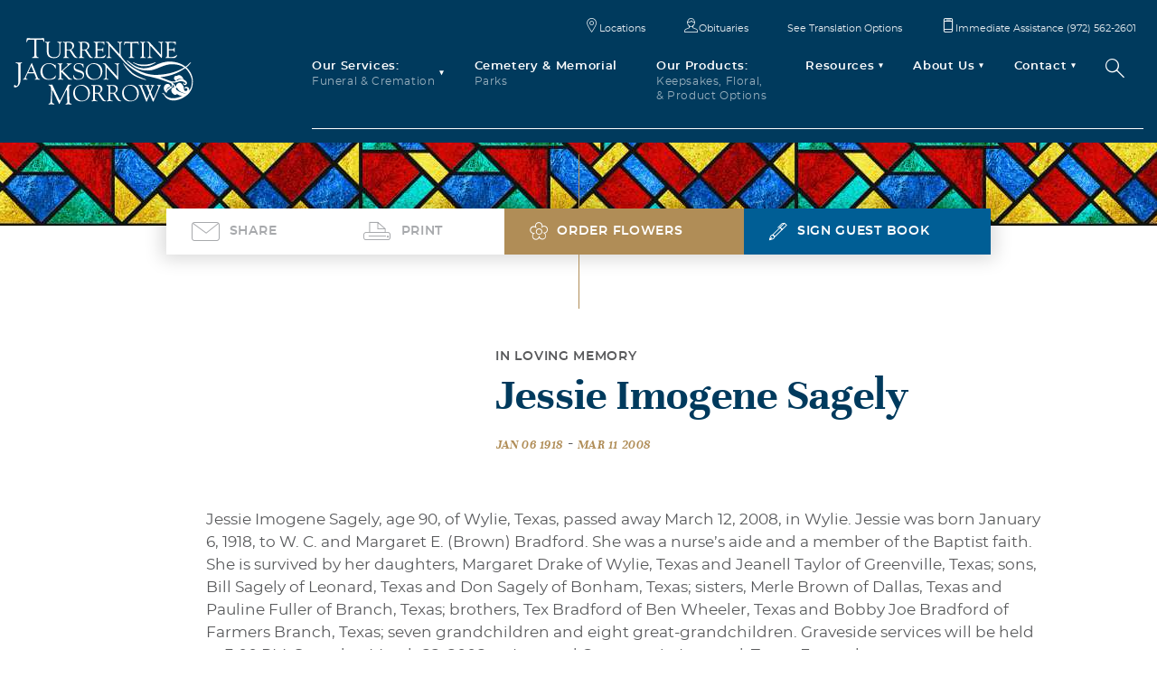

--- FILE ---
content_type: text/html; charset=utf-8
request_url: https://www.turrentinejacksonmorrow.com/obituaries/jessie-sagely-43967
body_size: 48192
content:
<!DOCTYPE html>
<html lang="en-us">
<head>
	<!-- Global site tag (gtag.js) - Google Analytics -->
<script async src="https://www.googletagmanager.com/gtag/js?id=UA-10663317-1"></script>
<script>
  window.dataLayer = window.dataLayer || [];
  function gtag(){dataLayer.push(arguments);}
  gtag('js', new Date());

  gtag('config', 'UA-10663317-1');
</script>
<!-- Google Tag Manager -->
<script>(function(w,d,s,l,i){w[l]=w[l]||[];w[l].push({'gtm.start':
new Date().getTime(),event:'gtm.js'});var f=d.getElementsByTagName(s)[0],
j=d.createElement(s),dl=l!='dataLayer'?'&l='+l:'';j.async=true;j.src=
'https://www.googletagmanager.com/gtm.js?id='+i+dl;f.parentNode.insertBefore(j,f);
})(window,document,'script','dataLayer','GTM-PCV72F2');</script>
<!-- End Google Tag Manager -->
<!-- Google Tag Manager -->
<script>(function(w,d,s,l,i){w[l]=w[l]||[];w[l].push({'gtm.start':
new Date().getTime(),event:'gtm.js'});var f=d.getElementsByTagName(s)[0],
j=d.createElement(s),dl=l!='dataLayer'?'&l='+l:'';j.async=true;j.src=
'https://www.googletagmanager.com/gtm.js?id='+i+dl;f.parentNode.insertBefore(j,f);
})(window,document,'script','dataLayer','GTM-MDDN7X4');</script>
<!-- End Google Tag Manager -->
<!-- JSON-LD markup generated by Google Structured Data Markup Helper. -->
<script type="application/ld+json">
{
  "@context": "http://schema.org",
  "@type": "LocalBusiness",
  "name": "TURRENTINE-JACKSON-MORROW",
  "image": "http://res.cloudinary.com/govimg/image/upload/v1612899774/5ea04de106ef974418c5abb8/TJM_EX_02.jpg",
  "telephone": "(972) 562-2601",
  "address": {
    "@type": "PostalAddress",
    "streetAddress": "2525 Central Expressway North",
    "addressLocality": "Allen",
    "addressRegion": "TX",
    "postalCode": "75013"
  },
  "aggregateRating": {
    "@type": "AggregateRating",
    "ratingValue": "4.6",
    "bestRating": "5",
    "worstRating": "1",
    "ratingCount": "121"
  }
}
</script>

<meta charset="utf-8">
<meta name="viewport" content="width=device-width, initial-scale=1, shrink-to-fit=no">
<link rel="alternate" hreflang="x-default" href="https://www.turrentinejacksonmorrow.com"/>
<link rel="alternate" hreflang="en-us" href="https://www.turrentinejacksonmorrow.com"/>

<meta  name="keywords" content="">
<meta  name="description" content="">
<meta  name="author" content="">
<title ></title>
<link -block="Favicon" rel="icon" gv-img="img" -label="Favicon" href="https://res.cloudinary.com/govimg/image/upload/q_70,f_auto,w_2000,h_2000,c_limit/v1589810136/5ea04de106ef974418c5abb8/favicon.png">
<link href="https://fonts.googleapis.com/css2?family=EB+Garamond:ital@1&display=swap" rel="stylesheet">
<link rel="stylesheet" href="https://assets.governor.io/5ea04de106ef974418c5abb8/assets/css/bootstrap.css">
<link rel="stylesheet" href="https://assets.governor.io/5ea04de106ef974418c5abb8/assets/css/main.css">
<link media="print" type="text/css" rel="stylesheet" href="https://governor-media.s3.amazonaws.com/5ea04de106ef974418c5abb8/assets/css/print.css" />
<script src="https://ajax.googleapis.com/ajax/libs/jquery/3.3.1/jquery.min.js" defer></script>
<script>window.jQuery || document.write('<script src="https://assets.governor.io/5ea04de106ef974418c5abb8/assets/js/jquery-3.3.1.min.js" defer><\/script>')</script>
<script src="https://cdnjs.cloudflare.com/ajax/libs/popper.js/1.14.7/umd/popper.min.js" crossorigin="anonymous" defer></script>
<script src="https://stackpath.bootstrapcdn.com/bootstrap/4.3.1/js/bootstrap.min.js" integrity="sha384-JjSmVgyd0p3pXB1rRibZUAYoIIy6OrQ6VrjIEaFf/nJGzIxFDsf4x0xIM+B07jRM" crossorigin="anonymous" defer></script>
<script src="https://cdnjs.cloudflare.com/ajax/libs/moment.js/2.29.1/moment.min.js" integrity="sha512-qTXRIMyZIFb8iQcfjXWCO8+M5Tbc38Qi5WzdPOYZHIlZpzBHG3L3by84BBBOiRGiEb7KKtAOAs5qYdUiZiQNNQ==" crossorigin="anonymous" referrerpolicy="no-referrer"></script>
<script src="https://assets.governor.io/5ea04de106ef974418c5abb8/assets/js/mobileNav.js" defer></script>
<script src="https://assets.governor.io/5ea04de106ef974418c5abb8/assets/js/anchor-links.js" defer></script>
<script src="https://assets.governor.io/5ea04de106ef974418c5abb8/assets/js/openClose.js" defer></script>
<script src="https://assets.governor.io/5ea04de106ef974418c5abb8/assets/js/tabs.js" defer></script>
<script src="https://assets.governor.io/5ea04de106ef974418c5abb8/assets/js/customForms.js" defer></script>
<script src="https://assets.governor.io/5ea04de106ef974418c5abb8/assets/js/popup.js" defer></script>
<script src="https://governor-media.s3.amazonaws.com/5ea04de106ef974418c5abb8/assets/js/fancybox.js" defer></script>
<script src="https://assets.governor.io/5ea04de106ef974418c5abb8/assets/js/viewport.js" defer></script>
<script src="https://assets.governor.io/5ea04de106ef974418c5abb8/assets/js/slickSlider.js" defer></script>
<script src="https://assets.governor.io/5ea04de106ef974418c5abb8/assets/js/includeBlock.js" defer></script>
<script src="https://assets.governor.io/5ea04de106ef974418c5abb8/assets/js/cycleCarousel.js" defer></script>
<script src="https://assets.governor.io/5ea04de106ef974418c5abb8/assets/js/formValidation.js" defer></script>
<script src="https://assets.governor.io/5ea04de106ef974418c5abb8/assets/js/jquery.main.js?v=2.4.25.1" defer></script>
<script type="text/javascript" src="//translate.google.com/translate_a/element.js?cb=initTranslate" defer></script>
<script src="https://www.google.com/recaptcha/api.js?onload=onloadCallback&render=explicit" defer></script>


<!--OG-->
<div -block="Open Graph">
    <meta gv-text="text" -label="OG: Title"property="og:title" content="Turrentine Jackson Morrow Funeral Home">
    <meta gv-textarea="textarea" -char="300" -label="OG: Description"property="og:description" content="North Texas’ Premier Provider of Complete Funeral Care">
    <meta gv-text="text_1" -label="OG: Type"property="og:type" content="Funeral Services">
    <meta gv-text="text_2" -label="OG: URL"property="og:url" content="https://www.turrentinejacksonmorrow.com/">
    <meta gv-img="img_1" -label="OG: Image" property="og:image" content="">
</div>

<div -block="Facebook Pixel Code" gv-text="text_4" -label="Init ID">
<!-- Facebook Pixel Code -->
<script>
  !function(f,b,e,v,n,t,s)
  {if(f.fbq)return;n=f.fbq=function(){n.callMethod?
  n.callMethod.apply(n,arguments):n.queue.push(arguments)};
  if(!f._fbq)f._fbq=n;n.push=n;n.loaded=!0;n.version='2.0';
  n.queue=[];t=b.createElement(e);t.async=!0;
  t.src=v;s=b.getElementsByTagName(e)[0];
  s.parentNode.insertBefore(t,s)}(window, document,'script',
  'https://connect.facebook.net/en_US/fbevents.js');
  fbq('init', '');
  fbq('track', 'PageView');
</script>
<noscript>
  <img height="1" width="1" style="display:none" 
       src="https://www.facebook.com/tr?id=&ev=PageView&noscript=1"/>
</noscript>
<!-- End Facebook Pixel Code -->
</div>
	<!-- Google tag (gtag.js) -->
<script async src="https://www.googletagmanager.com/gtag/js?id=G-HJN1RQ2LFS"></script>
<script>
  window.dataLayer = window.dataLayer || [];
  function gtag(){dataLayer.push(arguments);}
  gtag('js', new Date());

  gtag('config', 'G-HJN1RQ2LFS');
</script>
<!-- Google tag (gtag.js) -->
<script async src="https://www.googletagmanager.com/gtag/js?id=AW-11125324373"></script>
<script>
  window.dataLayer = window.dataLayer || [];
  function gtag(){dataLayer.push(arguments);}
  gtag('js', new Date());

  gtag('config', 'AW-11125324373');
</script>

<script type="text/template">
    <div class="h-card">
      <p class="h-card">
        <img class="u-photo" src="https://res.cloudinary.com/govimg/image/upload/v1654810508/5ea04de106ef974418c5abb8/TJM-Obit%20image%20place%20holder.jpg" alt="Turrentine Jackson Morrow Funeral Home Logo" />
        <a class="p-name u-url" href="https://www.turrentinejacksonmorrow.com/">Turrentine Jackson Morrow Funeral Home</a>
        <a class="u-email" href="mailto:joebloggs@example.com">info@turrentinejacksonmorrow.com</a>,
        <span class="p-street-address">2525 N Central Expy</span>
        <span class="p-locality">Allen</span>
        <span class="p-country-name">United States</span>
      </p>
    </div>
</script>
<script type="application/ld+json">
    {
      "@context": "https://schema.org/", 
      "@type": "Product", 
      "name": "Funeral Planning",
      "image": "https://res.cloudinary.com/govimg/image/upload/v1612899774/5ea04de106ef974418c5abb8/TJM_EX_02.jpg",
      "description": "Turrentine Jackson Morrow provides beautiful, elegant Celebrations of Life for your loved one",
      "brand": {
        "@type": "Brand",
        "name": "Turrentine Jackson Morrow"
      },
      "offers": {
        "@type": "AggregateOffer",
        "url": "https://www.turrentinejacksonmorrow.com/our-services/traditional-funeral-services",
        "priceCurrency": "USD",
        "lowPrice": "1",
        "highPrice": "20000"
      },
      "aggregateRating": {
        "@type": "AggregateRating",
        "ratingValue": "5",
        "bestRating": "5",
        "worstRating": "1",
        "ratingCount": "92"
      }
    }

</script>
<script type="application/ld+json">
{
  "@context": "https://schema.org/", 
  "@type": "Product", 
  "name": "Funeral Services",
  "image": "https://res.cloudinary.com/govimg/image/upload/v1589366546/5ea04de106ef974418c5abb8/logo-gold.svg",
  "description": "Funeral Services by Turrentine Jackson Morrow are focused on honoring your loved one, whatever that may look like.",
  "brand": {
    "@type": "Brand",
    "name": "Turrentine Jackson Morrow"
  },
  "offers": {
    "@type": "Offer",
    "url": "https://www.turrentinejacksonmorrow.com/our-services",
    "priceCurrency": "USD",
    "price": "5000"
  },
  "aggregateRating": {
    "@type": "AggregateRating",
    "ratingValue": "4.7",
    "bestRating": "5",
    "worstRating": "1",
    "ratingCount": "158"
  }
}
</script>
<script type="application/ld+json">
{
  "@context": "https://schema.org/",
  "@type": "Product",
  "name": "Cremation Services",
  "image": "https://res.cloudinary.com/govimg/image/upload/v1684865680/5ea04de106ef974418c5abb8/urn.jpg",
  "description": "The Turrentine Jackson Morrow Team offers in-house cremation services so you always know where your loved one is located.",
  "brand": {
    "@type": "Brand",
    "name": "Turrentine Jackson Morrow"
  },
  "offers": {
    "@type": "Offer",
    "url": "https://www.turrentinejacksonmorrow.com/our-services",
    "priceCurrency": "USD",
    "price": "5000"
  },
  "aggregateRating": {
    "@type": "AggregateRating",
    "ratingValue": "4.7",
    "bestRating": "5",
    "worstRating": "1",
    "ratingCount": "153"
  }
}
</script>
<script type="application/ld+json">
{
  "@context": "https://schema.org/",
  "@type": "FAQPage",
  "mainEntity": [
    {
      "@type": "Question",
      "name": "What needs to be done after the funeral?",
      "acceptedAnswer": {
        "@type": "Answer",
        "text": "Create a Checklist to help keep tasks straight. Tasks and contacts could include: Life insurance policy location, employment pension, health insurance, home, auto, and property insurance, mortgage insurance, mortgage holder, property taxes, Driver's License cancellation, vehicle transfer of ownership, financial investments, safe deposit boxes, bank accounts, income taxes, billing updates, subscription cancellations"
      }
    },
    {
      "@type": "Question",
      "name": "When should floral arrangements be ordered?",
      "acceptedAnswer": {
        "@type": "Answer",
        "text": "Floral deliveries are accepted at all Turrentine-Jackson-Morrow locations between the hours of 8:30 am and 5:00 pm.  If you would like your floral tribute to be displayed during the visitation/viewing, please have it delivered on the day of and at least two hours prior to the start time of the visitation/viewing location.  If you would like to have your floral arrangement displayed only at the funeral or memorial service, it is best for it to be delivered to the service location 2 hours prior to the service start time."
      }
    },
    {
      "@type": "Question",
      "name": "What is a cremation casket?",
      "acceptedAnswer": {
        "@type": "Answer",
        "text": "A cremation casket is a casket used especially for cremation. They are manufactured with materials that do not create a hazard during the cremation process.  They are crafted with the same quality and care. This solution is ideal for families who want to include a viewing or visitation with their service, followed by cremation."
      }
    },
    {
      "@type": "Question",
      "name": "What casket materials are available?",
      "acceptedAnswer": {
        "@type": "Answer",
        "text": "Wood caskets are often chosen for their natural beauty and timeless quality. The hardwood caskets available at Turrentine-Jackson-Morrow are crafted from a wide variety of woods, including mahagony, cherry, walnut, oak, pecan, pine, ash, sycamore and poplar.  Metal caskets offer a desirable alternative for durability and beauty. They may be crafted from stainless steel, regular steel with a variety of thicknesses available, or from non corrosive metals such as bronze and copper."
      }
    },
    {
      "@type": "Question",
      "name": "May I take pictures at a funeral?",
      "acceptedAnswer": {
        "@type": "Answer",
        "text": "No, not without permission of the next of kin. This includes both photographs and videos, and includes using a camera or cell phone camera."
      }
    },
    {
      "@type": "Question",
      "name": "What do I say to someone who has just lost a loved one?",
      "acceptedAnswer": {
        "@type": "Answer",
        "text": "There may be special circumstances surrounding the death—an accident, a suicide, unexpected death during surgery—that make the question even more difficult to answer. Here are some simple suggestions:  Please do speak to the family. They will hear eloquent messages and bumbling messages. But the most important thing is that their grief is acknowledged.  If you knew the person casually or only slightly, stick with a short statement: “I am so sorry for your loss.”    If you have something positive to add, make the statement a little longer: “I am so sorry for your loss. John was the best teacher I ever had.”    If you won’t see the family, send a card or a note. The same message you would say in person can be written on the card.    Send a floral tribute to the serivce.  Flowers help create a beautiful service setting and each bloom helps the family realize and know that they have friends who care.  You can place your message of sympathy to the family on the floral card.    Offer concrete assistance: a guestroom for family attending the service, grocery shopping or other errands, even staying at the family’s home during the service so the house isn’t unattended.    Share stories that reflect the goodness of the life you’re remembering.    Listen. And listen some more."
      }
    },
    {
      "@type": "Question",
      "name": "Who can make arrangements with the funeral home?",
      "acceptedAnswer": {
        "@type": "Answer",
        "text": "By Texas law, we are allowed to consult only with the person legally designated to make final decisions; we are not permitted to make arrangements with friends or relatives who may be helping the family during their time of grief.   Texas Health and Safety Code, Sec. 711.002, states:  “…The following persons, in the order listed, have the right to control the disposition…of the decedent’s remains…:  (1) the person designated in a written instrument signed by the decedent;  (2) the decedent’s surviving spouse;  (3) any one of the decedent’s surviving adult children;  (4) either one of the decedent’s surviving parents;  (5) any one of the decedent’s surviving adult siblings; or  (6) any adult person in the next degree of kinship in the order named by law to inherit the estate of the decedent.”"
      }
    },
    {
      "@type": "Question",
      "name": "How much does a funeral cost?",
      "acceptedAnswer": {
        "@type": "Answer",
        "text": "There is no single answer to this question. Nor is there a generic \"rule of thumb.\" Many variables determine your budget, and what works for each family will be different. Be wary of any provider who touts a widely publicized low-cost offer; these offers often omit many of the expenses you will incur."
      }
    },
    {
      "@type": "Question",
      "name": "What should I wear to a funeral or memorial service?",
      "acceptedAnswer": {
        "@type": "Answer",
        "text": "The appropriate attire for a funeral or memorial service is simple: dress to show respect for the person whose life you are remembering."
      }
    }
  ]
}
</script>
<!-- Global site tag (gtag.js) - Google Analytics -->
<script async src="https://www.googletagmanager.com/gtag/js?id=UA-241067824-1"></script>
<script>
  window.dataLayer = window.dataLayer || [];
  function gtag(){dataLayer.push(arguments);}
  gtag('js', new Date());

  gtag('config', 'UA-241067824-1');
</script>

</head>
<body>
    <!-- Event snippet for Website traffic conversion page -->
<script>
  gtag('event', 'conversion', {'send_to': 'AW-11125324373/GuqXCMr6p5MYENX0-7gp'});
</script>

    <!-- Google Tag Manager (noscript) -->
<noscript><iframe src="https://www.googletagmanager.com/ns.html?id=GTM-PCV72F2"
height="0" width="0" style="display:none;visibility:hidden"></iframe></noscript>
<!-- End Google Tag Manager (noscript) -->
    <!-- Google Tag Manager (noscript) -->
<noscript><iframe src="https://www.googletagmanager.com/ns.html?id=GTM-MDDN7X4"
height="0" width="0" style="display:none;visibility:hidden"></iframe></noscript>
<!-- End Google Tag Manager (noscript) -->
	<div id="wrapper">
		<header id="header">
	<div class="container">
		<strong class="logo" -block="Logo">
			<a href="/" gv-link="link_10" -label="Logo link">
				<!-- <img src="" gv-img="img" -label="Logo" width="199" alt="TJM"> -->
				<img src="https://res.cloudinary.com/govimg/image/upload/v1589366546/5ea04de106ef974418c5abb8/logo.svg" alt="TJM" src="https://res.cloudinary.com/govimg/image/upload/q_70,f_auto,w_2000,h_2000,c_limit/v1589366546/5ea04de106ef974418c5abb8/logo.svg" width="199" alt="TJM"/>
			</a>
		</strong>
		<a class="nav-opener" href="#"><span>Menu</span></a>
		<div class="navbar-holder">
			<nav class="main-nav">
			    
				<ul class="menu" -block="Navigation">
				    
					<li class="drop-item">
					    <a href="/our-services" gv-link="link" -label="Main menu link"><strong>Our Services:</strong> <span >Funeral & Cremation</span></a>
					    <div class="drop">
							<ul class="second-menu">
								<li gv-repeat="repeat_10" -label="Our Services  Submenu "><a href="/immediate-assistance-tjm">Immediate Assistance</a></li>
<li gv-repeat="repeat_10" -label="Our Services  Submenu "><a href="/our-services/traditional-funeral-services">Traditional Funeral Services</a></li>
<li gv-repeat="repeat_10" -label="Our Services  Submenu "><a href="/our-services/advanced-funeral-planning">Advanced Funeral Planning</a></li>
<li gv-repeat="repeat_10" -label="Our Services  Submenu "><a href="/our-services/cremation-services">Cremation Services</a></li>
<li gv-repeat="repeat_10" -label="Our Services  Submenu "><a href="/our-services/casket-burial">Casket Burial</a></li>
<li gv-repeat="repeat_10" -label="Our Services  Submenu "><a href="/our-services/cremation-burial">Cremation Burial</a></li>
<li gv-repeat="repeat_10" -label="Our Services  Submenu "><a href="/our-services/hindu-funeral-services">Hindu Funeral Services</a></li>
<li gv-repeat="repeat_10" -label="Our Services  Submenu "><a href="/buddhist-services">Buddhist Service</a></li>
<li gv-repeat="repeat_10" -label="Our Services  Submenu "><a href="/our-services/casket-vaults-urns">Caskets, Vaults, and Urns</a></li>
<li gv-repeat="repeat_10" -label="Our Services  Submenu "><a href="/our-services/ridgeview-crematory">Ridgeview Crematory</a></li>

							</ul>
						</div>
					    
					</li>
					
					<li><a href="/memorial-parks" gv-link="link_1" -label="Cemetery and Memorial"><strong>Cemetery & Memorial</strong> <span >Parks</span></a></li>
					
					
					<li><a href="/keepsakes-floral-more" gv-link="link_2" -label="Our Products"><strong>Our Products:</strong> <span >Keepsakes, Floral,<br> & Product Options</span></a></li>
					
					
					<li class="drop-item">
					    <a href="/resources" gv-link="link_3" -label="Resources"><strong>Resources</strong><span ></span></a>
					    <div class="drop">
							<ul class="second-menu">
								<li gv-repeat="repeat30" -label="Resouorces Submenu"><a href="/sitemap">Sitemap</a></li>
<li gv-repeat="repeat30" -label="Resouorces Submenu"><a href="/forum">Forum</a></li>

							</ul>
						</div>
					</li>
					
					
					<li class="drop-item">
						<a href="/our-story" gv-link="link_4" -label="About Us"><strong>About Us</strong></a>
						<div class="drop">
							<ul class="second-menu">
								<li gv-repeat="repeat" -label="About Submenu"><a href="/staff">Our Staff</a></li>
<li gv-repeat="repeat" -label="About Submenu"><a href="/our-story">Our Story</a></li>
<li gv-repeat="repeat" -label="About Submenu"><a href="/testimonials">Testimonials</a></li>
<li gv-repeat="repeat" -label="About Submenu"><a href="/our-locations">Locations</a></li>
<li gv-repeat="repeat" -label="About Submenu"><a href="/latest-news">Latest News</a></li>
<li gv-repeat="repeat" -label="About Submenu"><a href="/our-story/career-opportunities">Career Opportunities</a></li>

							</ul>
						</div>
					</li>
					
					<li class="drop-item">
						<a href="/contact-us" gv-link="link_6" -label="Contact"><strong>Contact</strong></a>
						<div class="drop">
							<ul class="second-menu">
								<li gv-repeat="repeat_1" -label="Contact Submenu "><a href="/contact-us">Contact Us</a></li>
<li gv-repeat="repeat_1" -label="Contact Submenu "><a href="http://familyportal.turrentinejacksonmorrow.com/"target="_blank">Online Arrangements</a></li>
<li gv-repeat="repeat_1" -label="Contact Submenu "><a href="#">Payment</a></li>

							</ul>
						</div>
					</li>
					
					<li><a href="/search" gv-link="link_8" -label="Search btn"><i class="icon-search"></i></a></li>
				</ul>
				
				<ul class="submenu" -block="Sub Navigation">
					<li gv-repeat="repeat_2" -label="Sub Navigation item"><a href="/our-locations" gv-link="link_9" -label="Link"><i gv-text="text_10" -label="Icon text" class="icon-location"></i>Locations</a></li>
<li gv-repeat="repeat_2" -label="Sub Navigation item"><a href="/obituaries" gv-link="link_9" -label="Link"><i gv-text="text_10" -label="Icon text" class="icon-man"></i>Obituaries</a></li>
<li gv-repeat="repeat_2" -label="Sub Navigation item"><a href="#lang-block-id" gv-link="link_9" -label="Link"><i gv-text="text_10" -label="Icon text" class="icon-"></i>See Translation Options</a></li>
<li gv-repeat="repeat_2" -label="Sub Navigation item"><a href="tel:9725622601" gv-link="link_9" -label="Link"><i gv-text="text_10" -label="Icon text" class="icon-mobile"></i>Immediate Assistance (972) 562-2601</a></li>

				</ul>
			</nav>
		</div>
	</div>
</header>
		<main id="main">
			
<div class="collection-item" gv-collection-item="collection-item" data-gov-collection-item-id="62a0ef4ddb333c48d34454ff" data-gov-collection-id="6094219d54eca2496d7bdbde">
              <div class="popup-block">
            <a class="close-popup-link" href="#">X</a>
            <strong class="h3 text-center">Share</strong>
            <div class="st-custom-button" data-network="facebook">facebook</div>
            <div class="st-custom-button" data-network="twitter">twitter</div>
            <div class="st-custom-button" data-network="linkedin">linkedin</div>
            <div class="st-custom-button" data-network="email">email</div>
            </div>
  <section class="intro-section detail-intro obituaries-intro bg-cover viewport pt-0 pb-0">
    <div class="bg-holder bg-cover" style="background-image:url('https://assets.governor.io/5ea04de106ef974418c5abb8/assets/images/stained-glass.jpg');background-repeat:repeat-x; background-position:center center;background-size: contain;"></div>
    <div class="container">
        <!--<div class="col-md-6"></div>
         <div class="col-md-6">
      <div class="heading-holder">
        </div>
      </div>-->
    </div>
  </section>
  <div class="menu-box viewport">
    <div class="container container-sm">
      <div class="decor-border filtration-box navigation-box move-effect">
        <ul class="quick-menu">
          <li class="d-none d-md-block">
            <a href="#" class="popup-opener">
              <i class="icon-mail"></i>
              <span>Share</span>
            </a>
          </li>
          <li class="d-md-none">
            <a href="#" class="popup-opener">
              <i class="icon-mobile"></i>
              <span>Share</span>
            </a>
          </li>
          <li>
            <a class="print-link" href="">
              <i class="icon-print"></i>
              <span>Print</span>
            </a>
          </li>
          <li>
            <a href="https://www.ridgeview-florist.com/" target="_blank">
              <i class="icon-flower"></i>
              <span>Order Flowers</span>
            </a>
          </li>
          <li>
            <a href="#" class="popup-trigger">
              <i class="icon-pen"></i>
              <span>Sign Guest Book</span>
            </a>
          </li>
        </ul>
      </div>
    </div>
  </div>
  <section class="detail-section obituaries-detail viewport" -block="Obituary Details">
    <div style="display: none;">
      <p gv-text="firstName" -label="First Name">Jessie Imogene</p>
      <p gv-text="lastName" -label="Last Name">Sagely</p>
    </div>
    <div style="display:none" gv-text="address" -label="Location"></div>
    <div class="container">
      <div class="row">
        <div class="col-12 col-md-4 col-lg-3 col-xl-2 order-2 order-md-1 order-print-2">
          <div class="row services-row justify-content-center">
            <div class="col-12 detail-item move-effect" gv-repeat="services" -label="Services">
              <h3 gv-text="headline" -label="headline"></h3>
              <div class="time-holder">
                <span class="date" gv-text="date" -label="Date ( MM/DD/YYYY )" -type="date" -format="MM/DD/YYYY" -pattern="\d{2}\/\d{2}\/\d{4}"></span>
                <span class="time" gv-text="startTime" -label="Start Time"></span>
                <span class="time-thru">-</span>
                <span class="time" gv-text="endTime" -label="End Time"></span>
              </div>
              <strong class="location-heading" gv-text="locationName" -label="Location"></strong>
              <address gv-text="locationAddress" -label="Address"></address>
              <a href="#" class="btn btn-link" gv-link="link_1" -label="Get Directions"></a>
              <div gv-wysi="notable" -label="Notable Info"></div>
            </div>
          </div>
        </div>
        <div class="col-12 col-md-8 col-lg-9 col-xl-9 oder-1 order-md-2 custom-offset order-print-1">
          <div class="heading-holder">
            <div class="row align-items-md-center align-items-xl-start">
              <div class="col-12 col-md-4">
               <div class="img-holder">
                <img class="memorial-image empty-image" gv-image="image" -label="Image" src="" alt="image description">
              </div>
            </div>
            <div class="col-12 col-md-8">
             <div class="text-holder">
              <strong class="subtitle js-check-text">IN LOVING MEMORY</strong>
              <h2 class="obit-name">Jessie Imogene Sagely</h2>
              <div class="btn-holder js-check-holder" -block="Birth / Death Dates">
                <span class="btn btn-link js-check-text dob-dod" gv-text="dob" -type="date" -format="MM/DD/YYYY" -pattern="\d{2}\/\d{2}\/\d{4}" -label="Date Of Birth ( MM/DD/YYYY )">Jan 06 1918</span> - <span class="btn btn-link js-check-text dob-dod" gv-text="dod" -type="date" -format="MM/DD/YYYY" -pattern="\d{2}\/\d{2}\/\d{4}" -label="Date Of Death ( MM/DD/YYYY )">Mar 11 2008</span>
                <span class="btn btn-link js-check-text dob-dod" style="display:none;" gv-text="noServiceRolloverDate" -type="date" -format="MM/DD/YYYY" -pattern="\d{2}\/\d{2}\/\d{4}" -label="Rollover Date ( MM/DD/YYYY )">Mar 11 2008</span>
              </div>
            </div>
          </div>
        </div>
      </div>
      <div class="row justify-content-center description-info">
        <div class="col-12 move-effect">
          <h3 gv-text="bodytitle" -label="Content Title"></h3>
          <div class="text-holder">
            <div class="text" gv-wysi="content" -label="Main Text" style="font-size:17px !important; line-height:25.5px !important;"> Jessie Imogene Sagely, age 90, of Wylie, Texas, passed away March 12, 2008, in Wylie.  Jessie was born January 6, 1918, to W. C. and Margaret E. (Brown) Bradford.  She was a nurse’s aide and a member of the Baptist faith.  

She is survived by her daughters, Margaret Drake of Wylie, Texas and Jeanell Taylor of Greenville, Texas; sons, Bill Sagely of Leonard, Texas and Don Sagely of Bonham, Texas; sisters, Merle Brown of Dallas, Texas and Pauline Fuller of Branch, Texas; brothers, Tex Bradford of Ben Wheeler, Texas and Bobby Joe Bradford of Farmers Branch, Texas; seven grandchildren and eight great-grandchildren.

Graveside services will be held at 3:00 PM, Saturday, March 22, 2008, at Leonard Cemetery in Leonard, Texas.  Funeral arrangements are under the direction of Turrentine-Jackson-Morrow Funeral Home in Leonard, Texas.

 </div>
            <div class="qr-code-holder text-center">
                <img class="qr-code-image empty-image" width="100" height="100" gv-img="qr_code_image" -label="QR Code Image" src="" alt="">
            </div>
            <div class="text-center">
                <img class="bottom_image empty-image" -label="Bottom Image" gv-img="bottom_image" src="" alt="">
            </div>
            
            <div class="video-holder text-center js-check-holder">
              <iframe class="empty-image" gv-text="video" -label="Video link" allowfullscreen="true" allowtransparency="true" allow="autoplay; fullscreen" frameborder="0" height="377" scrolling="no" src=""></iframe>
            </div>
            <div class="text" gv-wysi="extraContent" -label="Additional Text" frameborder="0" height="377">  </div>
                
            <ul class="btn-list">
              <li>
                <a href="" class="obit-button btn btn-secondary" gv-link="button1" -label="Button"></a>
              </li>
              <li>
                <a href="" class="obit-button btn btn-outline-secondary" gv-link="button2" -label="PDF Button"></a>
              </li>
            </ul>
          </div>
        </div>
      </div>
    </div>
  </div>
</div>
</section>
<div class="menu-box menu-box-memorials viewport">
  <div class="container container-sm">
    <div class="filtration-box navigation-box move-effect">
      <ul class="quick-menu">
        <li class="d-none d-md-block">
            <a href="#" class="popup-opener">
              <i class="icon-mail"></i>
              <span>Share</span>
            </a>
          
        </li>
        <li class="d-md-none">
          <a class="popup-opener" href="#">
            <i class="icon-mobile"></i>
            <span>Share</span>
          </a>
        </li>
        <li>
          <a class="print-link" href="">
            <i class="icon-print"></i>
            <span>Print</span>
          </a>
        </li>
        <li>
          <a href="https://www.ridgeview-florist.com/" target="_blank">
            <i class="icon-flower"></i>
            <span>Order Flowers</span>
          </a>
        </li>
        <li>
          <a href="#" class="popup-trigger">
            <i class="icon-pen"></i>
            <span>Sign Guest Book</span>
          </a>
        </li>
      </ul>
    </div>
  </div>
</div>
<section class="memorials viewport" -block="Memorials">
  <div class="container">
    <div class="heading-holder text-center move-effect">
      <strong class="subtitle text-secondary"></strong>
      <h2>Memorials</h2>
    </div>
    <div class="vertical-slider">
      <div class="vertical-gallery">
        <a class="btn-prev gallery-arrow" href="#"></a>
        <a class="btn-next gallery-arrow" href="#"></a>
        <div class="mask">
          <div class="slideset">
            <div class="item slide" gv-repeat="comments" -label="comments">
              <div gv-text="name" -label="Name"></div>
              <time gv-datepicker="postTime" -label="Post Time" datetime=""></time>
              <blockquote gv-wysi="message" -label="Message"> </blockquote>
            </div>
          </div>
        </div>
      </div>
    </div>
  </div>
</section>
<div class="form-popup-holder d-none">
  <div id="popup" class="col-md-8 offset-md-2 mt-md-8">
    <a href="#" class="close">x</a>
    <form id="commentForm" method="post">
      <h1>Would You like to say a few words?</h1>
      <h3 class="text-secondary">Please fill in the form below.</h3>
      <div class="row">
        <div class="form-group col-12 ">
          <input data-required="true" type="text" placeholder="Obituary URL" name="ObituaryURL" class="form-control hidden" id="obituaryurl">
        </div>
        <div class="form-group col-12 ">
          <input data-required="true" type="text" placeholder="Obituary" name="Obituary" class="form-control hidden" id="obituaryname">
        </div>
        <div class="form-group col-12 ">
          <input data-required="true" type="text" placeholder="Name" name="Name" class="form-control" id="name">
        </div>
        <div class="form-group col-12">
          <input data-required="true" type="text" placeholder="Email" name="email" class="form-control" id="email-address">
        </div>
        <div class="form-group col-12">
          <textarea class="form-control" placeholder="Message" name="Message"></textarea>
        </div>
        <div class="form-group col-12">
            <div -label="Recaptcha sitekey" gv-text="text_17" class="g-recaptcha" data-sitekey="6LeveTosAAAAAPdmUksN2vkduzdKBdC3yqcR2JAy"></div>
        </div>
      </div>
      
      <input class="btn btn-secondary" type="submit" value="Submit">
    </form>
    <p>*All memorials will be reviewed prior to upload, and may be delayed 24-48 hours before appearing in the registry.</p>
  </div>
</div>
</div>
<span class="add-page-class">absolute-header</span>

<style>
  .containerx {
    margin: 0 15rem;
  }

  .filtration-box.navigation-box .quick-menu a {
   /*	padding: 1.625rem 1.75rem; */
   padding: 10px 0 10px 1.75rem;
 }

 .filtration-box {
  margin-top: -1.2rem;
}


.intro-section .container {
  white-space: normal;
  text-align: center;
  max-width: 80%;
}

.bottom_image{
    max-width: 50%;
    height: auto;
    margin-top: 20px;
}
</style>



<script type='text/javascript' src='https://platform-api.sharethis.com/js/sharethis.js#property=6481e7108bdd800012e15f5b&product=sticky-share-buttons' async='async'></script>
		</main>
		<footer id="footer">
	<div class="footer-top bg-primary" -block="Footer Top">
		<div class="container container-sm">
			<div class="search-holder move-effect">
				<div class="heading-holder text-center">
					<strong  class="subtitle">WHEN YOU NEED Us,</strong>
					<h2 >We Are Here to Help</h2>
				</div>
	<!--<form action="#" class="search-form footer-search">
					<div class="form-group d-flex">
						<i class="icon icon-man"></i>
						<input id="first-name" gv-text="text_2" -label="First Name Placeholder Text" type="search" class="form-control" placeholder="First Name">
						<input id="last-name" gv-text="text_13" -label="Last Name Placeholder Text" type="search" class="form-control" placeholder="Last Name">
						<button  class="btn btn-secondary" type="submit">SUBMIT</button>
					</div>
				</form> -->
				<div class="row text-center">
				    <div class="col-md-6 px-3">
				        <a href="tel:9725622601" class="btn btn btn-secondary btn-block js-check-text">Call Us</a>
				    </div>
				    <div class="col-md-6 px-3">
				        <a href="https://www.turrentinejacksonmorrow.com/contact-us" class="btn btn btn-secondary btn-block js-check-text">Contact Us</a>
				    </div>  
				</div>
			</div>
			
		</div>
					

		<div class="container">
			<nav class="footer-nav">
				<div class="row">
					<div class="col-12 col-md-4 move-effect">
						<h4 >Our Services</h4>
						<ul class="footer-list">
							<li gv-repeat="repeat" -label="Our Services repeater"><a href="/our-services/traditional-funeral-services">Traditional Funeral Services</a></li>
<li gv-repeat="repeat" -label="Our Services repeater"><a href="/our-services/advanced-funeral-planning">Advanced Funeral Planning</a></li>
<li gv-repeat="repeat" -label="Our Services repeater"><a href="/our-services/cremation-services">Cremation Services</a></li>
<li gv-repeat="repeat" -label="Our Services repeater"><a href="/our-services/casket-vaults-urns">Caskets, Vaults, and Urns</a></li>
<li gv-repeat="repeat" -label="Our Services repeater"><a href="/immediate-assistance-tjm">Immediate Assistance</a></li>
<li gv-repeat="repeat" -label="Our Services repeater"><a href="/our-locations">Locations</a></li>
<li gv-repeat="repeat" -label="Our Services repeater"><a href="/our-services/ridgeview-crematory">Ridgeview Crematory</a></li>
<li gv-repeat="repeat" -label="Our Services repeater"><a href="">Archives</a></li>

						</ul>
						<h4 >Cemetery & Memorial Parks</h4>
						<ul class="footer-list">
							<li gv-repeat="repeat_1" -label="Cemetery Memorial Parks repeater"><a href="/memorial-parks">Cemetery & Memorial Parks</a></li>
<li gv-repeat="repeat_1" -label="Cemetery Memorial Parks repeater"><a href="/our-locations/ridgeview-memorial-park">Ridgeview Memorial Park</a></li>
<li gv-repeat="repeat_1" -label="Cemetery Memorial Parks repeater"><a href="/our-locations/ridgeview-west-memorial-park">Ridgeview West Memorial Park</a></li>
<li gv-repeat="repeat_1" -label="Cemetery Memorial Parks repeater"><a href="/our-locations/memoryland-memorial-park">Memoryland Memorial Park</a></li>
<li gv-repeat="repeat_1" -label="Cemetery Memorial Parks repeater"><a href="/our-services/casket-burial">Casket Burial</a></li>
<li gv-repeat="repeat_1" -label="Cemetery Memorial Parks repeater"><a href="/our-services/cremation-burial">Cremation Burial</a></li>
<li gv-repeat="repeat_1" -label="Cemetery Memorial Parks repeater"><a href="">Archives</a></li>

						</ul>
					</div>
					<div class="col-12 col-md-4 move-effect">
						<h4 >Keepsakes, Floral, & Product Options</h4>
						<ul class="footer-list">
							<li gv-repeat="repeat_2" -label="Keepsakes repeater"><a href="/keepsakes-floral-more/keepsakes">Keepsakes</a></li>
<li gv-repeat="repeat_2" -label="Keepsakes repeater"><a href="/keepsakes-floral-more/ridgeview-florist">Ridgeview Florist</a></li>
<li gv-repeat="repeat_2" -label="Keepsakes repeater"><a href="/keepsakes-floral-more/a-twist-of-lime">A Twist of Lime</a></li>
<li gv-repeat="repeat_2" -label="Keepsakes repeater"><a href="/keepsakes-floral-more/urns">Urns</a></li>
<li gv-repeat="repeat_2" -label="Keepsakes repeater"><a href="/keepsakes-floral-more/monuments">Monuments</a></li>
<li gv-repeat="repeat_2" -label="Keepsakes repeater"><a href="/keepsakes-floral-more/bronze-memorials">Bronze Memorials</a></li>

						</ul>
						<h4 >Resources</h4>
						<ul class="footer-list">
							<li gv-repeat="repeat_3" -label="Resources repeater"><a href="/resources">Resources</a></li>
<li gv-repeat="repeat_3" -label="Resources repeater"><a href="/faq">FAQ</a></li>
<li gv-repeat="repeat_3" -label="Resources repeater"><a href="/resources/when-death-occurs">When Death Occurs</a></li>
<li gv-repeat="repeat_3" -label="Resources repeater"><a href="/resources/how-to-write-an-obituary">How to Write an Obituary</a></li>
<li gv-repeat="repeat_3" -label="Resources repeater"><a href="/resources/how-to-write-a-eulogy">How to Write a Eulogy</a></li>
<li gv-repeat="repeat_3" -label="Resources repeater"><a href="/resources/ways-to-personalize-a-funeral-service">Ways to Personalize a Funeral Service</a></li>
<li gv-repeat="repeat_3" -label="Resources repeater"><a href="/resources/funeral-etiquette">Funeral Etiquette</a></li>
<li gv-repeat="repeat_3" -label="Resources repeater"><a href="/resources/talking-to-children-about-death">Talking to Children About Death</a></li>
<li gv-repeat="repeat_3" -label="Resources repeater"><a href="/resources/how-to-write-a-bereavement-thank-you-note">How to Write a Bereavement Thank You Note</a></li>
<li gv-repeat="repeat_3" -label="Resources repeater"><a href="/resources/veterans-benefits-military-funeral-honors">Veterans Benefits & Military Funeral Honors</a></li>
<li gv-repeat="repeat_3" -label="Resources repeater"><a href="/resources/the-living-memorial-tree-planting-program">The Living Memorial Tree Planting Program</a></li>
<li gv-repeat="repeat_3" -label="Resources repeater"><a href="/resources/fallen-heroes-program">Fallen Heroes Program</a></li>
<li gv-repeat="repeat_3" -label="Resources repeater"><a href="/resources/customer-forms">Customer Forms</a></li>
<li gv-repeat="repeat_3" -label="Resources repeater"><a href="/resources/catering">Catering</a></li>
<li gv-repeat="repeat_3" -label="Resources repeater"><a href="/resources/life-insurance">Life Insurance</a></li>
<li gv-repeat="repeat_3" -label="Resources repeater"><a href="/our-locations">Locations</a></li>
<li gv-repeat="repeat_3" -label="Resources repeater"><a href="">Archives</a></li>
<li gv-repeat="repeat_3" -label="Resources repeater"><a href="https://assets.governor.io/5ea04de106ef974418c5abb8/assets/pdfs/TJM-Things-to-remember.pdf">Funeral Guide - Things to Remember</a></li>
<li gv-repeat="repeat_3" -label="Resources repeater"><a href="https://www.prepaidfunerals.texas.gov/"target="_blank">www.prepaidfunerals.texas.gov</a></li>

						</ul>
					</div>
					<div class="col-12 col-md-4 move-effect">
						<h4 >About Us</h4>
						<ul class="footer-list">
							<li gv-repeat="repeat_4" -label="About Us repeater"><a href="/testimonials">Testimonials</a></li>
<li gv-repeat="repeat_4" -label="About Us repeater"><a href="/staff">Our Staff</a></li>
<li gv-repeat="repeat_4" -label="About Us repeater"><a href="/our-story">Our Story</a></li>
<li gv-repeat="repeat_4" -label="About Us repeater"><a href="/our-locations">Locations</a></li>
<li gv-repeat="repeat_4" -label="About Us repeater"><a href="/latest-news">Latest News</a></li>
<li gv-repeat="repeat_4" -label="About Us repeater"><a href="/our-story/career-opportunities">Career Opportunities</a></li>
<li gv-repeat="repeat_4" -label="About Us repeater"><a href="">Archives</a></li>
<li gv-repeat="repeat_4" -label="About Us repeater"><a href="/our-locations/mckinney-allen-plano">TJM McKinney / Allen / Plano TFSC#: 193</a></li>
<li gv-repeat="repeat_4" -label="About Us repeater"><a href="/our-locations/celina">TJM Celina TFSC#: 2448</a></li>
<li gv-repeat="repeat_4" -label="About Us repeater"><a href="/our-locations/frisco">TJM Frisco TFSC#: 2449</a></li>
<li gv-repeat="repeat_4" -label="About Us repeater"><a href="/our-locations/leonard">TJM Leonard TFSC#: 3457</a></li>
<li gv-repeat="repeat_4" -label="About Us repeater"><a href="/our-locations/gunter">TJM Gunter TFSC#: 3490</a></li>
<li gv-repeat="repeat_4" -label="About Us repeater"><a href="/our-locations/whitewright">TJM Whitewright TFSC#: 3707</a></li>
<li gv-repeat="repeat_4" -label="About Us repeater"><a href="/our-locations/farmersville-hursts-fielder-baker">Hurst's Fielder-Baker TFSC#: 4107</a></li>
<li gv-repeat="repeat_4" -label="About Us repeater"><a href="/our-locations/mullican-little">Mullican-Little TFSC#: 4388</a></li>
<li gv-repeat="repeat_4" -label="About Us repeater"><a href="/our-locations/wolfe-city-owens-funeral-home">RW Owens & Son TFSC#: 4453</a></li>
<li gv-repeat="repeat_4" -label="About Us repeater"><a href="/our-locations/meador-funeral-home">Meador Whitesboro TFSC#: 4450</a></li>
<li gv-repeat="repeat_4" -label="About Us repeater"><a href="/our-locations/meador-funeral-home-gainesville">Meador Gainesville TFSC#: 4457</a></li>

						</ul>
						<h4 >Contact Us</h4>
						<ul class="footer-list">
							<li gv-repeat="repeat_5" -label="Contact Us repeater"><a href="tel:9725622601">Phone: (972) 562-2601</a></li>

						</ul>
						<h4 >Immediate Assistance</h4>
						<ul class="footer-list">
							<li gv-repeat="repeat_6" -label="Immediate Assistance repeater"><a href="tel:9725622601">Phone: (972) 562-2601</a></li>

						</ul>
						<a href="https://res.cloudinary.com/govimg/image/upload/v1614182402/5ea04de106ef974418c5abb8/Pre-Plan%20Your%20Funeral.pdf" class="btn btn-secondary mb-4 mb-md-0"target="_blank">Download Our Pre-Planning Guide</a>
						<strong class="logo">
							<a href="/">
								<img class="footer-logo-light" gv-img="img" src="https://res.cloudinary.com/govimg/image/upload/v1589366546/5ea04de106ef974418c5abb8/logo-gold.svg" -label="Logo" width="178" alt="TJM">
								<img class="footer-logo-dark" gv-img="img_1" src="https://res.cloudinary.com/govimg/image/upload/v1678704836/5ea04de106ef974418c5abb8/logo-dark.svg" -label="Logo dark" width="178" alt="TJM dark">
							</a>
						</strong>
					</div>
				</div>
			</nav>
		</div>
	</div>
	<div class="footer-bottom" -block="Footer Bottom" id="bottomFoot">
		<div class="container">
			<nav class="footer-subnav">
				<ul class="contact-footer-list">
					<li >Copyright 2022</li>
					<li><address >2525 Central Expressway North, Allen, TX 75013</address></li>
					<li gv-repeat="repeat_7" -label="Subnav repeater"><a href="tel:9725622601" href="">P: (972) 562-2601</a></li>
<li gv-repeat="repeat_7" -label="Subnav repeater"><a href="/faq" href="">FAQs</a></li>
<li gv-repeat="repeat_7" -label="Subnav repeater"><a href="https://assets.governor.io/5ea04de106ef974418c5abb8/assets/pdfs/Privacy%20Policy%2010-21-25.pdf" href=""target="_blank">Privacy Policy</a></li>
<li gv-repeat="repeat_7" -label="Subnav repeater"><a href="https://res.cloudinary.com/govimg/image/upload/v1613494748/5ea04de106ef974418c5abb8/Website_terms_and_conditions.pdf" href=""target="_blank">Terms & Conditions</a></li>

				</ul>
			</nav>
			<div  class="copyright-text text-center"><p>Powered by: The Old State, a <a href="https://www.theoldstate.com/" rel="noopener noreferrer" target="_blank">Dallas Web Design Firm</a>.</p>
			</div>
			<div class="lang-block" id="lang-block-id">
			    <h4 >Choose Your Language: </h4>
			    <ul class="lang-list list-unstyled">
			        <li><a href="#" class="btn btn-secondary" data-lang="en">English</a></li>
			        <li><a href="#" class="btn btn-secondary" data-lang="es">Spanish</a></li>
			        <li><a href="#" class="btn btn-secondary" data-lang="zh-CN">Mandarin</a></li>
			        <li><a href="#" class="btn btn-secondary" data-lang="hi">Hindi</a></li>
			        <li><a href="#" class="btn btn-secondary" data-lang="vi">Vietnamese</a></li>
			    </ul>
			</div>
		</div>
	</div>
</footer>
	</div>
	<!-- Go to www.addthis.com/dashboard to customize your tools -->
<script type="text/javascript" src="//s7.addthis.com/js/300/addthis_widget.js#pubid=ra-62ea9290f7576df7"></script>
<!-- <script type="text/javascript" src="//s7.addthis.com/js/300/addthis_widget.js#pubid=ra-512dbefe6def3a49" async="async"></script> -->

</body>
</html>

--- FILE ---
content_type: text/html; charset=utf-8
request_url: https://www.google.com/recaptcha/api2/anchor?ar=1&k=6LeveTosAAAAAPdmUksN2vkduzdKBdC3yqcR2JAy&co=aHR0cHM6Ly93d3cudHVycmVudGluZWphY2tzb25tb3Jyb3cuY29tOjQ0Mw..&hl=en&v=PoyoqOPhxBO7pBk68S4YbpHZ&size=normal&anchor-ms=20000&execute-ms=30000&cb=m2bfvyvu3ml3
body_size: 49371
content:
<!DOCTYPE HTML><html dir="ltr" lang="en"><head><meta http-equiv="Content-Type" content="text/html; charset=UTF-8">
<meta http-equiv="X-UA-Compatible" content="IE=edge">
<title>reCAPTCHA</title>
<style type="text/css">
/* cyrillic-ext */
@font-face {
  font-family: 'Roboto';
  font-style: normal;
  font-weight: 400;
  font-stretch: 100%;
  src: url(//fonts.gstatic.com/s/roboto/v48/KFO7CnqEu92Fr1ME7kSn66aGLdTylUAMa3GUBHMdazTgWw.woff2) format('woff2');
  unicode-range: U+0460-052F, U+1C80-1C8A, U+20B4, U+2DE0-2DFF, U+A640-A69F, U+FE2E-FE2F;
}
/* cyrillic */
@font-face {
  font-family: 'Roboto';
  font-style: normal;
  font-weight: 400;
  font-stretch: 100%;
  src: url(//fonts.gstatic.com/s/roboto/v48/KFO7CnqEu92Fr1ME7kSn66aGLdTylUAMa3iUBHMdazTgWw.woff2) format('woff2');
  unicode-range: U+0301, U+0400-045F, U+0490-0491, U+04B0-04B1, U+2116;
}
/* greek-ext */
@font-face {
  font-family: 'Roboto';
  font-style: normal;
  font-weight: 400;
  font-stretch: 100%;
  src: url(//fonts.gstatic.com/s/roboto/v48/KFO7CnqEu92Fr1ME7kSn66aGLdTylUAMa3CUBHMdazTgWw.woff2) format('woff2');
  unicode-range: U+1F00-1FFF;
}
/* greek */
@font-face {
  font-family: 'Roboto';
  font-style: normal;
  font-weight: 400;
  font-stretch: 100%;
  src: url(//fonts.gstatic.com/s/roboto/v48/KFO7CnqEu92Fr1ME7kSn66aGLdTylUAMa3-UBHMdazTgWw.woff2) format('woff2');
  unicode-range: U+0370-0377, U+037A-037F, U+0384-038A, U+038C, U+038E-03A1, U+03A3-03FF;
}
/* math */
@font-face {
  font-family: 'Roboto';
  font-style: normal;
  font-weight: 400;
  font-stretch: 100%;
  src: url(//fonts.gstatic.com/s/roboto/v48/KFO7CnqEu92Fr1ME7kSn66aGLdTylUAMawCUBHMdazTgWw.woff2) format('woff2');
  unicode-range: U+0302-0303, U+0305, U+0307-0308, U+0310, U+0312, U+0315, U+031A, U+0326-0327, U+032C, U+032F-0330, U+0332-0333, U+0338, U+033A, U+0346, U+034D, U+0391-03A1, U+03A3-03A9, U+03B1-03C9, U+03D1, U+03D5-03D6, U+03F0-03F1, U+03F4-03F5, U+2016-2017, U+2034-2038, U+203C, U+2040, U+2043, U+2047, U+2050, U+2057, U+205F, U+2070-2071, U+2074-208E, U+2090-209C, U+20D0-20DC, U+20E1, U+20E5-20EF, U+2100-2112, U+2114-2115, U+2117-2121, U+2123-214F, U+2190, U+2192, U+2194-21AE, U+21B0-21E5, U+21F1-21F2, U+21F4-2211, U+2213-2214, U+2216-22FF, U+2308-230B, U+2310, U+2319, U+231C-2321, U+2336-237A, U+237C, U+2395, U+239B-23B7, U+23D0, U+23DC-23E1, U+2474-2475, U+25AF, U+25B3, U+25B7, U+25BD, U+25C1, U+25CA, U+25CC, U+25FB, U+266D-266F, U+27C0-27FF, U+2900-2AFF, U+2B0E-2B11, U+2B30-2B4C, U+2BFE, U+3030, U+FF5B, U+FF5D, U+1D400-1D7FF, U+1EE00-1EEFF;
}
/* symbols */
@font-face {
  font-family: 'Roboto';
  font-style: normal;
  font-weight: 400;
  font-stretch: 100%;
  src: url(//fonts.gstatic.com/s/roboto/v48/KFO7CnqEu92Fr1ME7kSn66aGLdTylUAMaxKUBHMdazTgWw.woff2) format('woff2');
  unicode-range: U+0001-000C, U+000E-001F, U+007F-009F, U+20DD-20E0, U+20E2-20E4, U+2150-218F, U+2190, U+2192, U+2194-2199, U+21AF, U+21E6-21F0, U+21F3, U+2218-2219, U+2299, U+22C4-22C6, U+2300-243F, U+2440-244A, U+2460-24FF, U+25A0-27BF, U+2800-28FF, U+2921-2922, U+2981, U+29BF, U+29EB, U+2B00-2BFF, U+4DC0-4DFF, U+FFF9-FFFB, U+10140-1018E, U+10190-1019C, U+101A0, U+101D0-101FD, U+102E0-102FB, U+10E60-10E7E, U+1D2C0-1D2D3, U+1D2E0-1D37F, U+1F000-1F0FF, U+1F100-1F1AD, U+1F1E6-1F1FF, U+1F30D-1F30F, U+1F315, U+1F31C, U+1F31E, U+1F320-1F32C, U+1F336, U+1F378, U+1F37D, U+1F382, U+1F393-1F39F, U+1F3A7-1F3A8, U+1F3AC-1F3AF, U+1F3C2, U+1F3C4-1F3C6, U+1F3CA-1F3CE, U+1F3D4-1F3E0, U+1F3ED, U+1F3F1-1F3F3, U+1F3F5-1F3F7, U+1F408, U+1F415, U+1F41F, U+1F426, U+1F43F, U+1F441-1F442, U+1F444, U+1F446-1F449, U+1F44C-1F44E, U+1F453, U+1F46A, U+1F47D, U+1F4A3, U+1F4B0, U+1F4B3, U+1F4B9, U+1F4BB, U+1F4BF, U+1F4C8-1F4CB, U+1F4D6, U+1F4DA, U+1F4DF, U+1F4E3-1F4E6, U+1F4EA-1F4ED, U+1F4F7, U+1F4F9-1F4FB, U+1F4FD-1F4FE, U+1F503, U+1F507-1F50B, U+1F50D, U+1F512-1F513, U+1F53E-1F54A, U+1F54F-1F5FA, U+1F610, U+1F650-1F67F, U+1F687, U+1F68D, U+1F691, U+1F694, U+1F698, U+1F6AD, U+1F6B2, U+1F6B9-1F6BA, U+1F6BC, U+1F6C6-1F6CF, U+1F6D3-1F6D7, U+1F6E0-1F6EA, U+1F6F0-1F6F3, U+1F6F7-1F6FC, U+1F700-1F7FF, U+1F800-1F80B, U+1F810-1F847, U+1F850-1F859, U+1F860-1F887, U+1F890-1F8AD, U+1F8B0-1F8BB, U+1F8C0-1F8C1, U+1F900-1F90B, U+1F93B, U+1F946, U+1F984, U+1F996, U+1F9E9, U+1FA00-1FA6F, U+1FA70-1FA7C, U+1FA80-1FA89, U+1FA8F-1FAC6, U+1FACE-1FADC, U+1FADF-1FAE9, U+1FAF0-1FAF8, U+1FB00-1FBFF;
}
/* vietnamese */
@font-face {
  font-family: 'Roboto';
  font-style: normal;
  font-weight: 400;
  font-stretch: 100%;
  src: url(//fonts.gstatic.com/s/roboto/v48/KFO7CnqEu92Fr1ME7kSn66aGLdTylUAMa3OUBHMdazTgWw.woff2) format('woff2');
  unicode-range: U+0102-0103, U+0110-0111, U+0128-0129, U+0168-0169, U+01A0-01A1, U+01AF-01B0, U+0300-0301, U+0303-0304, U+0308-0309, U+0323, U+0329, U+1EA0-1EF9, U+20AB;
}
/* latin-ext */
@font-face {
  font-family: 'Roboto';
  font-style: normal;
  font-weight: 400;
  font-stretch: 100%;
  src: url(//fonts.gstatic.com/s/roboto/v48/KFO7CnqEu92Fr1ME7kSn66aGLdTylUAMa3KUBHMdazTgWw.woff2) format('woff2');
  unicode-range: U+0100-02BA, U+02BD-02C5, U+02C7-02CC, U+02CE-02D7, U+02DD-02FF, U+0304, U+0308, U+0329, U+1D00-1DBF, U+1E00-1E9F, U+1EF2-1EFF, U+2020, U+20A0-20AB, U+20AD-20C0, U+2113, U+2C60-2C7F, U+A720-A7FF;
}
/* latin */
@font-face {
  font-family: 'Roboto';
  font-style: normal;
  font-weight: 400;
  font-stretch: 100%;
  src: url(//fonts.gstatic.com/s/roboto/v48/KFO7CnqEu92Fr1ME7kSn66aGLdTylUAMa3yUBHMdazQ.woff2) format('woff2');
  unicode-range: U+0000-00FF, U+0131, U+0152-0153, U+02BB-02BC, U+02C6, U+02DA, U+02DC, U+0304, U+0308, U+0329, U+2000-206F, U+20AC, U+2122, U+2191, U+2193, U+2212, U+2215, U+FEFF, U+FFFD;
}
/* cyrillic-ext */
@font-face {
  font-family: 'Roboto';
  font-style: normal;
  font-weight: 500;
  font-stretch: 100%;
  src: url(//fonts.gstatic.com/s/roboto/v48/KFO7CnqEu92Fr1ME7kSn66aGLdTylUAMa3GUBHMdazTgWw.woff2) format('woff2');
  unicode-range: U+0460-052F, U+1C80-1C8A, U+20B4, U+2DE0-2DFF, U+A640-A69F, U+FE2E-FE2F;
}
/* cyrillic */
@font-face {
  font-family: 'Roboto';
  font-style: normal;
  font-weight: 500;
  font-stretch: 100%;
  src: url(//fonts.gstatic.com/s/roboto/v48/KFO7CnqEu92Fr1ME7kSn66aGLdTylUAMa3iUBHMdazTgWw.woff2) format('woff2');
  unicode-range: U+0301, U+0400-045F, U+0490-0491, U+04B0-04B1, U+2116;
}
/* greek-ext */
@font-face {
  font-family: 'Roboto';
  font-style: normal;
  font-weight: 500;
  font-stretch: 100%;
  src: url(//fonts.gstatic.com/s/roboto/v48/KFO7CnqEu92Fr1ME7kSn66aGLdTylUAMa3CUBHMdazTgWw.woff2) format('woff2');
  unicode-range: U+1F00-1FFF;
}
/* greek */
@font-face {
  font-family: 'Roboto';
  font-style: normal;
  font-weight: 500;
  font-stretch: 100%;
  src: url(//fonts.gstatic.com/s/roboto/v48/KFO7CnqEu92Fr1ME7kSn66aGLdTylUAMa3-UBHMdazTgWw.woff2) format('woff2');
  unicode-range: U+0370-0377, U+037A-037F, U+0384-038A, U+038C, U+038E-03A1, U+03A3-03FF;
}
/* math */
@font-face {
  font-family: 'Roboto';
  font-style: normal;
  font-weight: 500;
  font-stretch: 100%;
  src: url(//fonts.gstatic.com/s/roboto/v48/KFO7CnqEu92Fr1ME7kSn66aGLdTylUAMawCUBHMdazTgWw.woff2) format('woff2');
  unicode-range: U+0302-0303, U+0305, U+0307-0308, U+0310, U+0312, U+0315, U+031A, U+0326-0327, U+032C, U+032F-0330, U+0332-0333, U+0338, U+033A, U+0346, U+034D, U+0391-03A1, U+03A3-03A9, U+03B1-03C9, U+03D1, U+03D5-03D6, U+03F0-03F1, U+03F4-03F5, U+2016-2017, U+2034-2038, U+203C, U+2040, U+2043, U+2047, U+2050, U+2057, U+205F, U+2070-2071, U+2074-208E, U+2090-209C, U+20D0-20DC, U+20E1, U+20E5-20EF, U+2100-2112, U+2114-2115, U+2117-2121, U+2123-214F, U+2190, U+2192, U+2194-21AE, U+21B0-21E5, U+21F1-21F2, U+21F4-2211, U+2213-2214, U+2216-22FF, U+2308-230B, U+2310, U+2319, U+231C-2321, U+2336-237A, U+237C, U+2395, U+239B-23B7, U+23D0, U+23DC-23E1, U+2474-2475, U+25AF, U+25B3, U+25B7, U+25BD, U+25C1, U+25CA, U+25CC, U+25FB, U+266D-266F, U+27C0-27FF, U+2900-2AFF, U+2B0E-2B11, U+2B30-2B4C, U+2BFE, U+3030, U+FF5B, U+FF5D, U+1D400-1D7FF, U+1EE00-1EEFF;
}
/* symbols */
@font-face {
  font-family: 'Roboto';
  font-style: normal;
  font-weight: 500;
  font-stretch: 100%;
  src: url(//fonts.gstatic.com/s/roboto/v48/KFO7CnqEu92Fr1ME7kSn66aGLdTylUAMaxKUBHMdazTgWw.woff2) format('woff2');
  unicode-range: U+0001-000C, U+000E-001F, U+007F-009F, U+20DD-20E0, U+20E2-20E4, U+2150-218F, U+2190, U+2192, U+2194-2199, U+21AF, U+21E6-21F0, U+21F3, U+2218-2219, U+2299, U+22C4-22C6, U+2300-243F, U+2440-244A, U+2460-24FF, U+25A0-27BF, U+2800-28FF, U+2921-2922, U+2981, U+29BF, U+29EB, U+2B00-2BFF, U+4DC0-4DFF, U+FFF9-FFFB, U+10140-1018E, U+10190-1019C, U+101A0, U+101D0-101FD, U+102E0-102FB, U+10E60-10E7E, U+1D2C0-1D2D3, U+1D2E0-1D37F, U+1F000-1F0FF, U+1F100-1F1AD, U+1F1E6-1F1FF, U+1F30D-1F30F, U+1F315, U+1F31C, U+1F31E, U+1F320-1F32C, U+1F336, U+1F378, U+1F37D, U+1F382, U+1F393-1F39F, U+1F3A7-1F3A8, U+1F3AC-1F3AF, U+1F3C2, U+1F3C4-1F3C6, U+1F3CA-1F3CE, U+1F3D4-1F3E0, U+1F3ED, U+1F3F1-1F3F3, U+1F3F5-1F3F7, U+1F408, U+1F415, U+1F41F, U+1F426, U+1F43F, U+1F441-1F442, U+1F444, U+1F446-1F449, U+1F44C-1F44E, U+1F453, U+1F46A, U+1F47D, U+1F4A3, U+1F4B0, U+1F4B3, U+1F4B9, U+1F4BB, U+1F4BF, U+1F4C8-1F4CB, U+1F4D6, U+1F4DA, U+1F4DF, U+1F4E3-1F4E6, U+1F4EA-1F4ED, U+1F4F7, U+1F4F9-1F4FB, U+1F4FD-1F4FE, U+1F503, U+1F507-1F50B, U+1F50D, U+1F512-1F513, U+1F53E-1F54A, U+1F54F-1F5FA, U+1F610, U+1F650-1F67F, U+1F687, U+1F68D, U+1F691, U+1F694, U+1F698, U+1F6AD, U+1F6B2, U+1F6B9-1F6BA, U+1F6BC, U+1F6C6-1F6CF, U+1F6D3-1F6D7, U+1F6E0-1F6EA, U+1F6F0-1F6F3, U+1F6F7-1F6FC, U+1F700-1F7FF, U+1F800-1F80B, U+1F810-1F847, U+1F850-1F859, U+1F860-1F887, U+1F890-1F8AD, U+1F8B0-1F8BB, U+1F8C0-1F8C1, U+1F900-1F90B, U+1F93B, U+1F946, U+1F984, U+1F996, U+1F9E9, U+1FA00-1FA6F, U+1FA70-1FA7C, U+1FA80-1FA89, U+1FA8F-1FAC6, U+1FACE-1FADC, U+1FADF-1FAE9, U+1FAF0-1FAF8, U+1FB00-1FBFF;
}
/* vietnamese */
@font-face {
  font-family: 'Roboto';
  font-style: normal;
  font-weight: 500;
  font-stretch: 100%;
  src: url(//fonts.gstatic.com/s/roboto/v48/KFO7CnqEu92Fr1ME7kSn66aGLdTylUAMa3OUBHMdazTgWw.woff2) format('woff2');
  unicode-range: U+0102-0103, U+0110-0111, U+0128-0129, U+0168-0169, U+01A0-01A1, U+01AF-01B0, U+0300-0301, U+0303-0304, U+0308-0309, U+0323, U+0329, U+1EA0-1EF9, U+20AB;
}
/* latin-ext */
@font-face {
  font-family: 'Roboto';
  font-style: normal;
  font-weight: 500;
  font-stretch: 100%;
  src: url(//fonts.gstatic.com/s/roboto/v48/KFO7CnqEu92Fr1ME7kSn66aGLdTylUAMa3KUBHMdazTgWw.woff2) format('woff2');
  unicode-range: U+0100-02BA, U+02BD-02C5, U+02C7-02CC, U+02CE-02D7, U+02DD-02FF, U+0304, U+0308, U+0329, U+1D00-1DBF, U+1E00-1E9F, U+1EF2-1EFF, U+2020, U+20A0-20AB, U+20AD-20C0, U+2113, U+2C60-2C7F, U+A720-A7FF;
}
/* latin */
@font-face {
  font-family: 'Roboto';
  font-style: normal;
  font-weight: 500;
  font-stretch: 100%;
  src: url(//fonts.gstatic.com/s/roboto/v48/KFO7CnqEu92Fr1ME7kSn66aGLdTylUAMa3yUBHMdazQ.woff2) format('woff2');
  unicode-range: U+0000-00FF, U+0131, U+0152-0153, U+02BB-02BC, U+02C6, U+02DA, U+02DC, U+0304, U+0308, U+0329, U+2000-206F, U+20AC, U+2122, U+2191, U+2193, U+2212, U+2215, U+FEFF, U+FFFD;
}
/* cyrillic-ext */
@font-face {
  font-family: 'Roboto';
  font-style: normal;
  font-weight: 900;
  font-stretch: 100%;
  src: url(//fonts.gstatic.com/s/roboto/v48/KFO7CnqEu92Fr1ME7kSn66aGLdTylUAMa3GUBHMdazTgWw.woff2) format('woff2');
  unicode-range: U+0460-052F, U+1C80-1C8A, U+20B4, U+2DE0-2DFF, U+A640-A69F, U+FE2E-FE2F;
}
/* cyrillic */
@font-face {
  font-family: 'Roboto';
  font-style: normal;
  font-weight: 900;
  font-stretch: 100%;
  src: url(//fonts.gstatic.com/s/roboto/v48/KFO7CnqEu92Fr1ME7kSn66aGLdTylUAMa3iUBHMdazTgWw.woff2) format('woff2');
  unicode-range: U+0301, U+0400-045F, U+0490-0491, U+04B0-04B1, U+2116;
}
/* greek-ext */
@font-face {
  font-family: 'Roboto';
  font-style: normal;
  font-weight: 900;
  font-stretch: 100%;
  src: url(//fonts.gstatic.com/s/roboto/v48/KFO7CnqEu92Fr1ME7kSn66aGLdTylUAMa3CUBHMdazTgWw.woff2) format('woff2');
  unicode-range: U+1F00-1FFF;
}
/* greek */
@font-face {
  font-family: 'Roboto';
  font-style: normal;
  font-weight: 900;
  font-stretch: 100%;
  src: url(//fonts.gstatic.com/s/roboto/v48/KFO7CnqEu92Fr1ME7kSn66aGLdTylUAMa3-UBHMdazTgWw.woff2) format('woff2');
  unicode-range: U+0370-0377, U+037A-037F, U+0384-038A, U+038C, U+038E-03A1, U+03A3-03FF;
}
/* math */
@font-face {
  font-family: 'Roboto';
  font-style: normal;
  font-weight: 900;
  font-stretch: 100%;
  src: url(//fonts.gstatic.com/s/roboto/v48/KFO7CnqEu92Fr1ME7kSn66aGLdTylUAMawCUBHMdazTgWw.woff2) format('woff2');
  unicode-range: U+0302-0303, U+0305, U+0307-0308, U+0310, U+0312, U+0315, U+031A, U+0326-0327, U+032C, U+032F-0330, U+0332-0333, U+0338, U+033A, U+0346, U+034D, U+0391-03A1, U+03A3-03A9, U+03B1-03C9, U+03D1, U+03D5-03D6, U+03F0-03F1, U+03F4-03F5, U+2016-2017, U+2034-2038, U+203C, U+2040, U+2043, U+2047, U+2050, U+2057, U+205F, U+2070-2071, U+2074-208E, U+2090-209C, U+20D0-20DC, U+20E1, U+20E5-20EF, U+2100-2112, U+2114-2115, U+2117-2121, U+2123-214F, U+2190, U+2192, U+2194-21AE, U+21B0-21E5, U+21F1-21F2, U+21F4-2211, U+2213-2214, U+2216-22FF, U+2308-230B, U+2310, U+2319, U+231C-2321, U+2336-237A, U+237C, U+2395, U+239B-23B7, U+23D0, U+23DC-23E1, U+2474-2475, U+25AF, U+25B3, U+25B7, U+25BD, U+25C1, U+25CA, U+25CC, U+25FB, U+266D-266F, U+27C0-27FF, U+2900-2AFF, U+2B0E-2B11, U+2B30-2B4C, U+2BFE, U+3030, U+FF5B, U+FF5D, U+1D400-1D7FF, U+1EE00-1EEFF;
}
/* symbols */
@font-face {
  font-family: 'Roboto';
  font-style: normal;
  font-weight: 900;
  font-stretch: 100%;
  src: url(//fonts.gstatic.com/s/roboto/v48/KFO7CnqEu92Fr1ME7kSn66aGLdTylUAMaxKUBHMdazTgWw.woff2) format('woff2');
  unicode-range: U+0001-000C, U+000E-001F, U+007F-009F, U+20DD-20E0, U+20E2-20E4, U+2150-218F, U+2190, U+2192, U+2194-2199, U+21AF, U+21E6-21F0, U+21F3, U+2218-2219, U+2299, U+22C4-22C6, U+2300-243F, U+2440-244A, U+2460-24FF, U+25A0-27BF, U+2800-28FF, U+2921-2922, U+2981, U+29BF, U+29EB, U+2B00-2BFF, U+4DC0-4DFF, U+FFF9-FFFB, U+10140-1018E, U+10190-1019C, U+101A0, U+101D0-101FD, U+102E0-102FB, U+10E60-10E7E, U+1D2C0-1D2D3, U+1D2E0-1D37F, U+1F000-1F0FF, U+1F100-1F1AD, U+1F1E6-1F1FF, U+1F30D-1F30F, U+1F315, U+1F31C, U+1F31E, U+1F320-1F32C, U+1F336, U+1F378, U+1F37D, U+1F382, U+1F393-1F39F, U+1F3A7-1F3A8, U+1F3AC-1F3AF, U+1F3C2, U+1F3C4-1F3C6, U+1F3CA-1F3CE, U+1F3D4-1F3E0, U+1F3ED, U+1F3F1-1F3F3, U+1F3F5-1F3F7, U+1F408, U+1F415, U+1F41F, U+1F426, U+1F43F, U+1F441-1F442, U+1F444, U+1F446-1F449, U+1F44C-1F44E, U+1F453, U+1F46A, U+1F47D, U+1F4A3, U+1F4B0, U+1F4B3, U+1F4B9, U+1F4BB, U+1F4BF, U+1F4C8-1F4CB, U+1F4D6, U+1F4DA, U+1F4DF, U+1F4E3-1F4E6, U+1F4EA-1F4ED, U+1F4F7, U+1F4F9-1F4FB, U+1F4FD-1F4FE, U+1F503, U+1F507-1F50B, U+1F50D, U+1F512-1F513, U+1F53E-1F54A, U+1F54F-1F5FA, U+1F610, U+1F650-1F67F, U+1F687, U+1F68D, U+1F691, U+1F694, U+1F698, U+1F6AD, U+1F6B2, U+1F6B9-1F6BA, U+1F6BC, U+1F6C6-1F6CF, U+1F6D3-1F6D7, U+1F6E0-1F6EA, U+1F6F0-1F6F3, U+1F6F7-1F6FC, U+1F700-1F7FF, U+1F800-1F80B, U+1F810-1F847, U+1F850-1F859, U+1F860-1F887, U+1F890-1F8AD, U+1F8B0-1F8BB, U+1F8C0-1F8C1, U+1F900-1F90B, U+1F93B, U+1F946, U+1F984, U+1F996, U+1F9E9, U+1FA00-1FA6F, U+1FA70-1FA7C, U+1FA80-1FA89, U+1FA8F-1FAC6, U+1FACE-1FADC, U+1FADF-1FAE9, U+1FAF0-1FAF8, U+1FB00-1FBFF;
}
/* vietnamese */
@font-face {
  font-family: 'Roboto';
  font-style: normal;
  font-weight: 900;
  font-stretch: 100%;
  src: url(//fonts.gstatic.com/s/roboto/v48/KFO7CnqEu92Fr1ME7kSn66aGLdTylUAMa3OUBHMdazTgWw.woff2) format('woff2');
  unicode-range: U+0102-0103, U+0110-0111, U+0128-0129, U+0168-0169, U+01A0-01A1, U+01AF-01B0, U+0300-0301, U+0303-0304, U+0308-0309, U+0323, U+0329, U+1EA0-1EF9, U+20AB;
}
/* latin-ext */
@font-face {
  font-family: 'Roboto';
  font-style: normal;
  font-weight: 900;
  font-stretch: 100%;
  src: url(//fonts.gstatic.com/s/roboto/v48/KFO7CnqEu92Fr1ME7kSn66aGLdTylUAMa3KUBHMdazTgWw.woff2) format('woff2');
  unicode-range: U+0100-02BA, U+02BD-02C5, U+02C7-02CC, U+02CE-02D7, U+02DD-02FF, U+0304, U+0308, U+0329, U+1D00-1DBF, U+1E00-1E9F, U+1EF2-1EFF, U+2020, U+20A0-20AB, U+20AD-20C0, U+2113, U+2C60-2C7F, U+A720-A7FF;
}
/* latin */
@font-face {
  font-family: 'Roboto';
  font-style: normal;
  font-weight: 900;
  font-stretch: 100%;
  src: url(//fonts.gstatic.com/s/roboto/v48/KFO7CnqEu92Fr1ME7kSn66aGLdTylUAMa3yUBHMdazQ.woff2) format('woff2');
  unicode-range: U+0000-00FF, U+0131, U+0152-0153, U+02BB-02BC, U+02C6, U+02DA, U+02DC, U+0304, U+0308, U+0329, U+2000-206F, U+20AC, U+2122, U+2191, U+2193, U+2212, U+2215, U+FEFF, U+FFFD;
}

</style>
<link rel="stylesheet" type="text/css" href="https://www.gstatic.com/recaptcha/releases/PoyoqOPhxBO7pBk68S4YbpHZ/styles__ltr.css">
<script nonce="lk1lZySsbxJJcMp8cvhjJw" type="text/javascript">window['__recaptcha_api'] = 'https://www.google.com/recaptcha/api2/';</script>
<script type="text/javascript" src="https://www.gstatic.com/recaptcha/releases/PoyoqOPhxBO7pBk68S4YbpHZ/recaptcha__en.js" nonce="lk1lZySsbxJJcMp8cvhjJw">
      
    </script></head>
<body><div id="rc-anchor-alert" class="rc-anchor-alert"></div>
<input type="hidden" id="recaptcha-token" value="[base64]">
<script type="text/javascript" nonce="lk1lZySsbxJJcMp8cvhjJw">
      recaptcha.anchor.Main.init("[\x22ainput\x22,[\x22bgdata\x22,\x22\x22,\[base64]/[base64]/[base64]/[base64]/[base64]/[base64]/[base64]/[base64]/[base64]/[base64]\\u003d\x22,\[base64]\\u003d\\u003d\x22,\x22P8KyeV7Ch0IYRcK9w6LDqUljFngBw5nCrg12wrM8wpjCkVPDoEVrH8KQSlbCucKrwqk/WhvDpjfClwpUwrHDn8KUacOHw4xpw7rCisKkGWogJ8Onw7bCusKdf8OLZxjDvVU1XMKQw5/[base64]/[base64]/DvcOTw6JdacKOwrnDuRsLwovDg8OfSsKqwqQFdsOLZ8K1AcOqYcOcw7rDqF7DpMKIKsKXaAvCqg/[base64]/DmMKawr/Cp8K3HigBwqBgSF7DvlDCl1zCkjDDiUDDq8OQYw4Vw7bCnXLDhlIPQxPCn8OdFcO9wq/[base64]/CimPCghEXw63DtwbCvcO8d2/[base64]/Cpitkw6HCsMOcGcKySVxzwoFzwr/CrEgfQg4CYzpVw4DCpMK4EcOiwpjCpcK0fy4PFR1/[base64]/DvwDDmmkQwrDDvVpIWsO4w4bDt8Odwo98w5fCrVxaHsKhasKAwq5kw6nDo8ORworCrMKlwqTCn8OoYi/Cti9iR8K3AE92QcOyIsKWwoDDrsOjKSPCq3TCmSTCug5vwqUYw4k7DcKWwrbDi0pUJkBGwp0xGANbwpDCim9Sw60rw7lpwqFpXMO8PWoLwqnCtHTCocOcw6nCrcODwr0SBDbCshoaw6/Co8Ktw40KwoocwoDDv2vDmmvCusO6WsO8wpcTeBNpeMO/bsKBbzhweXxEJMOPFMO9DsOMw5hbOwZxwoDCjMK/[base64]/CrXZUwrNWbT0/w71/w6DCjRMTSg96w65ZSsOKDMKuwpTDo8K8w51Cw4/CsyLDn8OKwrk0L8KVwqhcw5pyE3psw5cRQcKjPB7Dn8OeAsO/VMKNDsO4FcOhTj3Cg8OsOMOFw5EDESkowovCqE3DkDPDocOlPQPDmUoDwotBPsKfwoAVw5hiW8KFGsOJK188GQMmw4Icw7nDujXDqGY0w7TCtcOaaywYWMORwqvCp2MOw7QbYMOIw5/CsMKFwqzCmmPCtVFuVWACdsK8DMKYYMOmSsKkwoRKw4Z6wqYjYsOHw6BxKMOoZ0VqccOHwpM+w7DCkyUgcwpsw7dBwpzChhEFwr7DkcOUbC00PMKeNH3Ckz/CmcKmV8OuAGrDpEPClcK/ZsKfwplHwrzCmMKAC2TCkcO4DVBnwp0vcGPDvUjChAvDnlrCqWJrw7MWw6dVw5Rrw7cxw5/[base64]/Cr8OdDMO6w6UYw5t8w6Z7wrUCXEzDkVZbw4Qtc8Oxw4t+OsKVZcOFKxIbw5/DqSzCmnnCnVrDvWDCknDDsgE2dATDmFvDildYFMOFwo8MwpR/woE/wpJXw4FITsODAgLDvE8uCcK+w68GORNIwo5/PMK0w7ZYw4zCqcOOwoNeAcOpwqofCcKhwpzDr8Kkw4bDsSx3wrDCoikwK8KAJMO/W8K0w6N6wp4Zw6ZUTGDChcOYV3LClMKbKVxHw6DDohIBcjrCncKPw5c5wosBKSZJcsOywo7DnkbDkMOiMMOQesOcLcKkanTCosKzw63Dswl8w7XCusKhw4fDrBQMwqHCg8O/wp9Ww5BHw7LDvVs4GF3Ci8OlQMOLw7B/[base64]/CjHTCvE8uw5B+w4zDiSbCksKQcsKTwq3Dm8OSw5YyImJvw7N1asKWw6vCrTLCnMKKw5dLwrDCosK7wpDCrBlIw5LDuxh0YMOcJyUhwo7Dp8K/wrbDpTdiIsORC8O5wp5ZC8KbbW9qwod/O8Ovw7YMw5chw7jDtWUdwqjCgsKWw77CjsKxLl1xVMOpQSzCrU/DkgcdwonDosKUw7XDohjDsMKTHy/DvMKFwqvCjMO8QAvCqm/DhHYbwp7CksOjGcK6R8Kjw69XwpfDnsOHw7APw5nCj8KMw7/CuzzDpxIJSMKqw54JLi7CpsKpw6XCv8OzwoTCv1/Cj8O1w7jCsFPDlsKlw6/CusK7w5B+DQNwK8Oewo8awpxhHsOzBTYwWsKnAzXCgMKecsKqw67Cr3jChDF9Gzhtw7jDuBctY3fCkcKgLgXDkMKdw5ZuZULCpDrDlcOdw5YFwr/DjsOxZkPDo8O1w7oQVcKqwqrDtMKfGAMDfHfDnX8kw45TPcKaJ8O0wqwIwqgYwqbChMKWDcKUw5ZUw5XCi8O9wqh9wpnCv2/CqcOXNQBawpfCh3UcA8K7XMOvwozCnMOhw6LDvXrCvcKYAn89w4rDp1TCpWPDlijDtMKhw4QTwqHCs8OSwolPSR1LP8OdQH8Jwo3CoCJ2bwJaRsOxacONwpDDvBxtwpzDtxlMw4/[base64]/[base64]/XsOYw6XCsXN4wohsw5w/wr/[base64]/w60Rwphtw5w4wq7DiTldf8Osw7fDnC95w7XCvGvDiMKxWsK7w4zDv8KRwoDDuMO+w4fDjjjClGp7w5DDnWNeF8Kjw6s7worChSrCs8KsH8KgwpfDiMOeAMKXwo1iOTjDhMOQOwhAI3VdDEZSPV/Dj8O7XiglwrgZw65WGAlNwqLDkMO/V0ROZMKgPWRmIxwmfMO/S8KMCMKQWMKwwrgAwpZjwp47wp4Qw5NnSRQWO3d/wrsaIiHDtsKUw5tHwoTCvy7DiRLDt8O9w4DCoRjCksOcZsK8wrQPwp/ChHEcMhEZEcOkNQwtH8ObQsKRfwzCoUzCncOyZjZjw5U1w40Gw6XDnsOmDCclQcKUwrbCq2/DpXrCkcKjwqTCs3J5bhItwrlHwqjCvmHDg0PDsgluwrHCg2jDiVPDgy/DisOgwokDw4VQAULChsKuwoI1w4MNNMOww4bDicOiwrDCugJ9wqPCscO9OcOYwrzCjMKHw756w7jCocKew54hwqrCs8OCw518w7LCt3cbwofCl8KOw4lWw5wLw74FLMOuJg/Dk3DCs8O0wq0xwrbDhMORfWjCocK9wp/CqGhqHcKIw759wqvDrMKEesKtXR3ClzXCjzbDkH0jOsKLYVbDgsKuwpN1wocYdsK/woPCpjXDtMOuKUfDrHM8CcKydMKfInvCtxzCt2bCnHNvYMK5wp7Drm0KLzlzcR5kAVpow5JlAQ3DhGLDiMKmw7fCkVQed37DsCMgLFvDiMO9wqwNEMKKS1hEwqFUbHxvw4PDscOGw7/ClgwKwp9UXz0ewqFzw4HCnWBfwoZLPcKOwoPCvsOUw7MKw7lvCMOvwqzCqcKLOsKiwojDsX7CmSzCjcOLw4zDnC0SbCx8woDCiT3DpMKEFQHCpSdIw4vDmgbCrDdIw4RPwr3DpcO+woVOwo/CrwzDnsONwqAySjQLwq4iDsKyw7zDg0PDvUnDkzzCm8O8w6VZwrbDgsKfwp/Drj5LTsOJwoPDjMK0wpIYDlnDrsOuwqcUXsKsw4TDnMOgw6TDpsO2w7DDgE/DqMKIwok4w61hw54cHsOUXcKOwphONMKAw5vCjMO3wrVPZxspWC3DqEfCkFjDkG/CsmYIa8KgaMOXIcK0fC9Jw7sdJzHCrS/Ch8OPHMKHw7PCskgQwrgLAMOcHsK+wrp9UMKNTcKeNx1vw5p6bwZfD8ONw7nDvknCtW5SwqnDrcKyOMKZw5zDqHDDusKpeMO1Sg5GCsOVSQRSw74uwrgpwpIsw5M7w4JCZ8O0wrw5w4/Dn8OKwrc5wq3DpXUnc8K/acOjDcK6w7/DmGkGZMKaEsKiVnfCnF3DrmTDqV0yWl7CqygNw77Dv2bCh0M1dMKXw7/DkcOEw5zCjhpoAsOJDGgYw61HwqjCiw7CtsKew6Y0w53ClsO4QcOmCcKOY8KWZ8OowoRbZ8OvFDgWW8Kbw6rDvMOMwrPCr8Oaw7/Cp8OCP2lGOVXCtcOMSkxBeEE8HzgBw43Dt8OTQijCqcOMbnHChgQXw480w5rDtsKIwr1/WsOEwr0MASrDjMOKwpQCCQvCnF93w5vDjsKuw6HCg2jDjiDDpsOEwpxFw7R4ZEMcwrfCuBnDvsOqwr5Mw5LDpMOTHcOTw6hVw7lpwpHDl1/[base64]/DiicQfwtkYArDi8OqDcO6Ry4+f8K3XcKFwqjCkcOaw47DucKyaHHCncOLD8Kyw67CmsOuI3fDhEUvwonCksKJQDHCmMOkwp7DkmjCmcO7VcKsXcOqMcK3w4/Ch8OUN8OLwo55wopHOsOOw5VDwq42flVqwqMlw4jDlcOOwo50wprCj8O+wqtCw5bCvXrDkcO0wo3Do3o0QcKAw6XDrllHw55mccO3w748XMKuCwtTw58wX8OaGDssw7wqw4Zswox6cjBxFgfDq8O9eB7Chz0Aw6nDrcKxw4vDrUzDlEDCmsKnw68Pw6/DrTJiLcOLw5EawoXCjlbDiQTDk8Orw6rCnAzCl8Omwp3DgTHDisOpw6/CtcKKwqfDvWUadsOsw6g8w4vCu8OEAkvCr8O0WGbDgzjDnAEMwoXDrBvDqmPDv8KNG37CicKXw5cweMKONS0xOznCrl8vwqpsCxrDmkHDpsOuw6U0wpgYw6ZWH8OYw6t4MsK+w64NdCUpwqDDkcO/[base64]/EsOfZQHCpcOOalzDuF7CqcKwZcO4EVEzbMOJw7ZMQMOKbAPDn8O4ZsKGw51wwoAyCnLDkcOgU8KgbXXCu8KHw7cjw5BOw6/Cj8O+w79aYEVybMKzw6cXGcOewrM2wrRdwq13A8O4AybCpsOQfMKGBcOyZxfCv8KVw4fCo8O8fwtbw7bDsXwPWTnDmEzDjBJcw7DDnxnCng4lcX/[base64]/w78KIDnCu8KgUmgiZVnDrMOTFi/ChDfDiR5+QCJ2wqTDnU3Dr2J7wpDDlgMVwrYCwqBoOcOuw4FhCk3DpcOcw6haDw0vIsKuw53Dt2QLETDDmw/CjsOuwpB1w5jDjybDkcOFf8O0wqjCkMONw6ZUw5t0wqLDmsKAwo1qwrpmwobDtMOHIsOEbMKrCHcdMcOBw7HCrcOeOMKWw6/Cl03DsMKZVVzDncO5ByR8wpBVR8Odb8O5GMOSH8K1wqrDqCBEwohgw6cQwqNnw6/CnMKqwrPDtFjDrlfDq0pwQ8OtQsOYwodjw7/DmyjDkcOnTMOjwpsYcxEEw4oTwpAWaMOqw6suJx0aw5DCnAA8a8KfC0XCvEdzwrQQKS/DhcKIDMKUw53CsjUZw5vDusOPfDbDm3pow5MkHcKQd8OSfyFLCsOpw63DtcOxYxshXk0MwoHCmHbCvhnDi8K1WzUYXMKUMcOtw41naMONwrDCmgzDsFLCg2/Dgx9WwqViRGVew5rCqcKLRhTDg8OUw4jCuDNAwr0pwpTDnw/CjsOTLsKTwqrCgMKyw6TCribDr8OPw6QyRFjDq8OcwoXDvG0Mwo9RLUDDtHxxN8OXw7LDsQABw7x8emHDucKPLkd+V1I+w7/CgsOqc3zDqwNtwpMbw6rCmMOiTcKXcsK7w6FOw45RN8K/w6jCnsKnSC/DllLDsRkAwoPCswV+KMKRczsLHUtNwobCusKyAmpLURrCocKxwpRbworDncO4Y8OzG8KIw47DlV10PXvCsAMMwrsgw5rDj8OoWS0lwrPCgWs1w6XCrsO4KMOLccKJeCJ9w6zDoxPCiFXCmkZ1VcKWw4pYXwUMwoJ1Wg/CsSgtdcKWwp/CthF2w6/[base64]/DompQXsONW0rDi3dNYsKBPsOHw7hZXXEIwqwLwp3CncOKaGPDv8KmM8KhMcOOw5HDnidhdsOtw6hREG/CiWPCoijDkMKAwoRUJGPCssK4wpTDki9PZsKHw7TCjcKoGX3ClsOEwqA3MldXw50Sw6HDq8OYHsOyw7LCusO0woEyw7MYw6ZKw5bCmsO0R8OLNn/Ci8KHbHEJOFjChSBZTSbCocKCTsKowqkNw44qw5V9w4vCssKIwqBiw6nCl8Klw5xuw7DDscOHw5saOsOPdcOlU8OhLFRODCLCpMOlBsKqw6nDj8Kvw7PCmG8vwoXCjU05DXXCtl/DoVbCicO5Wx/Ci8KWSxQRw7/CssKdwphqcsK3w703w4JYwqIsJwdfcsKgwpRdwoTConfCtMKMHSLCjx/DscKhwrllYkJqHgjCn8OJA8K1ScKhVcKGw7QNwrXDisOMK8OPwpJkC8OOBl7DhzxhwoDDqMOZw4khw7PCjcKEwrcmVcKdR8K6M8KgJMOEWjfDkh8aw6UCwrzDmyghwrbCtcKsw77DtxIUd8O4w5soX0Yvw7Jmw6BXB8KmaMKNw5HDqwczcMKFC2PDlkQUw7JwH0/CuMOrw6cpwq3CtsK1GUEFwopHaz1TwohEesOqw4VoeMO2wrHCrV9KwqHDt8K/w5VmdwVJPcOfcRtNwp5yGsK7w4/DucKmw70QwqbDpUBow5FywqJIcToZJsK2Jk7DvzDCssONw4ITw7lSw5cPbGclOsKdB17CisO8TcKqe0tcHgXDvkIFwqXDrXgAJMKpw608w6NKw4Iqwq5leUFqGMO7V8OXw6t+wqJkw5HDq8K5C8OJwqVGJjhWVcKdwoFcDyoWagIlwrzDlsOdHcKUFcOFCjbCgn/CnsO6IcOXBGllw6vDsMOBRcOmwoM4PcKBAE/ChcOfw5HCpXnCuBB5w5nCksOcw5cFexdKFsKMPznCthvDnnEHwo/CicOHw5XDswrDnxVeADVMQsKTwpsbAcONw4kBwpl1FcKEwo7DrsOfwokvw5LCuVkSAAnCm8K7w5lffsO8w6PDhsKVwq/Cughpw5F/Hw19HH8Cw5hEwrJqw5RBI8KqF8OtwrzDrVxPPMOJw4TDtsOAGllxw6HCoEnDsG3DggPDvcK/SBJkf8ORWcOmwpxBw73Dm2XCicOnwqjDjMORw4k+WGpCesOsWCTDj8OULCQXw4YVwrXCtcOGw4PCocOVwr3CvTl3w43CscKiwp5ywpXDhiBUw63Du8Knw6h+wpc2LcKaBMOuw43DiEJmbQ1lw5TDusKdwoXCrnXDm1DDpQDDqnzCoQ7DjwoewrRdBSfChcKXwp/Dl8KGwos7QijCksKBwo/CoWpNAsKuwp7CsW5kwoFnWWMswpkvIEPDrEYZw6gnF1R4wqPCm2M9wqsZScKwaBHDqH3CgMKMw6TDl8KebcK0wpskwrnChMKmwq1eCcOywr7DgsK5HcKzdzPDrcOQHSPDtEp9E8OTwpnCh8OgGcKXQ8KwwrvCr2TDjT/DhhvClwDCssO+FBdTw5J0w7TCv8KZKXfCuUzCuWFzw6zCtMOJb8KBwo0YwqB7wpTCmMO6b8OCMFjCqsKmw5jDuSvCh2DDpMKkw6pvB8OnZl0ZF8OuNcKcLsKMMEkoRsK3woUyL3fCj8ODacK7w4lBwpMfbFNTwplCwpnDq8K/WcKzwrIuw6vDs8KbwofDv2wEfsK+worDnlHDm8Kaw4ofwp57wrHCk8OSw7rCiDZ9wrBJwrB7w7/CiETDt0dCYFtVBMKJwrkRbMOhw6vDlD3DrMOKw5dsYsOiCVvCksKAOxZoYzoqwppawpp6bVnDhsORXVLDvsK6LwUEwr1VVsOrw7TCgnvCgW/CqnbDnsOcwrfCi8OdYsKmUkvDjX5vw79tacKgw7ghw7VQVcOkXkHDu8KNZ8Oaw43DoMO+ABwIVcOiwrPDnDdhwoLDk0HCgsOBDcOfERXCmhrDoxHDsMOiLiDCtg4qw5F7KmxvD8KGw45fBcKZw5/Cv0zCiHDCr8KSw7/DohVgw5XDr15cN8OAwrrDjRzCmD9fw5bCkHcBworCs8KnOsOrQsKqwpzCjX9fXTrDpV59wrppLynCgE0gwoPClcO/aV93w51cwqh7w7hIw4owc8OgdMOWwr4nwoYMR3DDnFYIGMOJwpzCmAtUwr4Swq/DgcO/AcKGMMO0HFkxwpQgwobCmMOtZMK6DEBdHcOjNBHDmkvDhEHDqcKhbcObw7MsPcOVw7TCrHoBwqnCgsOjZsKswr7CoQXDhnBlwqQrw7IYwrtDwpU1w7hIZMKfZMKnw5/DisOJIcKPORPDiisQQMOhwo3Di8O7w5hCdsObOMO4wq3Cu8KefXoGwrrCm1PDtsOnDsOQwpvCnzjCuRxPR8OGTgBzNcKZw4xRw4pCw5DClsOoMxskw4PCrhLDi8KYWAJlw5bCkD7CrMOdwrrDs3HCiQdgD0/DgTIpDcKxwoPDkx3DtcOvJyrCujtjdUx4dMKeQ3/ClMOnwoxkwqQVw6ZOLsO8wqfDj8OMwqnDtl7CpH85KMOhasKUTnjCu8OKIQx0aMOvc3lfBxLDp8KOwqnDo2nCjcK7w6hUw48owoMYwog3YGrCgcOnF8KxPcOeWcKFbsKmwo0gw6N6UwsDC2Zqw5vDkG/DvzlFwr/DvMKrMXxYZg7DucOIQARECcKVFhfCkcKQBwYFwppDwpPCm8KZf1fCpm/DhMK2wo7Dn8O/Fz3DnHDDjUzDhcObMGzCiQIpcEvClBQpw5jDhMOOXA7Drjcmw4LCh8KFw6zClsK9fX9LJhYWBMKHwoVWEcOPMlpXw4cjw7jCqzPDu8OVw7BYYGxawotYw4pFwrHDkhbCq8OJw7k/wqw0w4/Dl3VVJEHDsx3ClFtTAg0QccKpw75iVMOYwprCuMK0GsOawpbCi8OoNTRQEAPDm8Oww4k5OhrDokkIfyQCRcKNPyLDksO0w5QBQzkYVSTDiMKYI8KONMK2wpjDtcOeDlnDm3bCgBAvw7HDqsOlfmbCuTcIfX/DrQMHw5IJHMOMPz/Dqj/DvMKXVHsvTVrClwArw5ERX2Qvwo15wpY4a0PDhsO6wqnCkSwscMKrAMK6UMOnaEMTS8KUMMKAwrUxw4DCt2NJNx/DvwM4JsKtAFN7CSINM0xYLjrCumHDiE/DiC4AwqdOw4RlQsKnKHduGsKfw6vDlsKOw5HCgyduw5YeH8OtV8OuE0rCmAYCw6lcBzHDkyTCpcOqw6fCv1pvfx3DnTgfW8OQwr57Ljd8X3hPTHppG1/ChFnCh8KEMzXDtSzDjyzCrgDDiBbDgjzCui/Dk8OoEsKEGFPDl8OPQEVTJjF0QRDCm0gKTzN1aMK/w5bDvcOES8OOYMOsHcKrfxAjJ2pnw6jCpsOqMmxnw43CuXXCgcO6w7XDmmvCkmQjw7lpwrcZKcKLw5zDt3IxwobDvGTCg8KaEsOuwqkSFsKGCQp/UcO9w4FuwrPDlkzDn8OBw5vDhMKowqQGw6XClVfDssOmFsKqw5XCrcOdwpTCtzDCj114LHbCuTEuw5Edw6XCuRHCjcK4w5jDjDQYKcKrworDiMKkLMOSwos/[base64]/DmkzDklPDqDFEOhbDm8KPOMOxwr3CuMOhdAcBw6zDssO+wqQtdiUTLsKmw418bcOZw5pzwrTCgsK6HGQvw6DCvQ8sw43DtWZVwqonwpp1bV7Ct8Otw5LCq8KsaQrDuUDCp8ODZsOCwpxPBkrDg3PDi3AtCcONw4EtQsKmDyjCu0/DkDhPw6tHHhPDi8K2w6w0wrrClEXDv09KGlNRD8O0dwoGw41lNMOowpNiwoZ1cygtw54swprDncKCGcKCw6zCtAXCjEY4SAPCsMK1cTMaw4zCjRPDkcKJwopVFirCncKqb0HCm8OLRW0Dc8OuesOBw69MGm/[base64]/w4rCtDV6Z8KFcsKvVsOqBBLDhWzCiMO1wqzChcKYwq/[base64]/DpcO/[base64]/wpvDtsK0fsOwM8KWw6XCu0fDv8K9w7wGTcOxDsKNcMOgw5LCosOPOcOAdQTDgjcnw5h5w5HDvMOnGcOcEMKzJMOEOUkqYwjCqUXCjcKALxRAw7EXw6DDiEh7FA/Cs0dPR8OCM8OZwo3DqsOTwr3DuwvCk1bCjUt8w6XCsSrCosOUwqHDmyPDm8KiwoB+w5N2w6JEw4g/[base64]/CgMKWPMKfw6l6DMOuasKyYcKaD3EEwrY6wrdawrcPwqnDsjYRwrBTEz3Cpglhw53DgsOwLV86bXkqBDzDk8KjwqrDsDsrw4wuOklRACYhwrV8eQEuYG9WDH/Ch20fw5nDlHfCvsKIw5PCrE96I04hwr/Dhn/CosOUw6Zbw7dAw7vDkMKCwpYhSV3CgsK4wpZ4w4Bnwr3ClsK5w4rDnmlwdj1rw6lVDSwgWi3DgMKJwrRtU0xJYHkYwqLCiW7DiGPDghPCiyLDo8OpfTUJw6nDnQJFw5/[base64]/ecKeG3Q7RMKbwr9nHsOjwognQ8OuwoJeVMOEFMOVw4gIJcKUB8OpwrvCunBzw7U/UGDCpkrClcKcwrrDvWgAXinDvsO/wqUaw4rCicOkwqjDpHjCqRYyH2chAcOYwqx+Z8Obw63CqcK7ZMK9OcO+wrY/wqPDs0TCp8KHfXt7JFTDssKJUsOYw7PDncK1RA/Cqz3DgEJgw4bCl8Oxw5AnwprClVjDm13Dgktlc2cQJ8KQVMODbsOFw7k4woEYMxbDkHc1w7FfBFrDrMONwoZHYsKFwqI1QEdmwrJUw6g0YMOLayXCm19pb8KUNB4zN8KFwpAhwobDscO+f3PDkyzDhk/CmsOFPC3CvMOcw53DuVfChsOlwrPDmzV0wp/[base64]/DhhbCgG8IwpMvTwDDqcOoOxrCo8O2KwHCkMKXS8KeWk/[base64]/UUphAsKOwoHCmsKsw6zDgcOAwpHDn8Ofw6DCmld2TsK3wo89Sw5Ww6rDigDCvsOAwojDn8K4bcOkwrrDqsKfwrDCnRxUwogpacKNwqJ4wrFjw7nDs8O5JGbCjFHDgzVVwp8PLMOOwpPDgMOkc8O/w4jCoMK1w5h0Oi3DpsK9wpPCuMOzYAXDpVxQwqXDrjB8w6TChm3CoFZYZlJAX8OLJ0ZqXBLDvGHCrMOzwqXCisOWDVDClUjCjS4yTgnCksO5w59gw7tHwph2wqhJThnCq3nDiMOHXsO8IsKvSTYpwpXCjkYRwofCiFDCvMKHYcOYYwnCosO0wpzDssKSw7Yhw4/CqMOMwp/[base64]/[base64]/CnMONb8KgwrVxAQjDs8O1HMK/[base64]/CqX8Zw7HDusOpI8Okw7/ChsOtbXQYw6zCj2AqwqLCoMOtJ2dLDMONWDjCpMOGwofDkCpyHsK/I1zDkcKTXQYeQMOUe0diw7DCq0cVw4BLCFDDicKSworDvcOaw7rDl8OvasKTw63CkMKcQsO9w5TDgcKkwpvDhXYYI8OGwqTDs8Opw7k7HRAcaMONw6HDngB/w4ZUw5LDkm9Xwo3DnWzCmMKGw6XDs8OtwpLCm8KpLMOJP8KLU8OEwrx5woxzw6Bew6jCk8KZw6Nxf8KkbUbCvCjCuEbDtsKBwr/[base64]/Ds8KPETclBMKFwqxsE3HCsFnCmMKlwqY/[base64]/CiRxIXMOwwr8IwonDmcONBXDDuwUvZ8K4NMKrUFg8w7FwO8O0AMOZQcOmwq91woZuRcOUw5IiKg5sw5d0QMKiw5how71xw47CpV1kIcOrwoQmw6IZw6PCtsOdw5TCg8O4Q8KZUkoGw4A+PsOawoDDsC/[base64]/Dnx0fc8K0w67CosOjw5XCnWIfV8KOAsKwwps7GWQMw4E7wpDDjsKuwrw0fg/CpD/DqsKow4xdwrRxwrvChjpNI8OdfhEpw6fDiE3Dr8Ofw4JNwrXCrsOVCnlzXMKawo3DmMK/HsOhw59mwpsMw79wasOxw7fCvsKMw7nCtsOUw7pyBMOQbH3CogE3wqQkw4YXDcObdHt9QwLDr8KMRSoNPFBwwrULwqfCpyDChUBLwoQFHsOgb8OrwptEbcOdF0ECw4HCusKId8Onwo/CoHl8N8KVw6jDgMOaBDDDnsOSf8Ofw6vDlsKse8OCasKDw5nDiSwxw6QmwpvDmDp/cMKXazhKw6vDqR7Cv8KZJsO3X8OqwozClsKREcOxw7jDncOowpVtc04Jw57Ck8K1w7F5Z8OZdcOnwrpXYMK+wpJaw7jCicOlfcOJw7/Dn8KzFCHDuQDDpsKsw73Cs8K2NnlVHMOtdcOtwoAlwowcK005CzpCwpPCg0/Dv8KJJRTDoXnCsWEVUFHDlCwZBcKnJsO1JmfCkXvCoMKgwoNZw6MNGDTDqcK0w5Y/HHzDtwzDqClxZcOJwobDkDpdw6rCgcOFOlwvw6DCs8OnblDCo2lXw4peaMORU8K6w5PDlH/DgsKswqjCi8KRwrJuXsOpwpbCkDktw4PDq8O/RjbCgTQyBAbCggfCqsOxw49GcjPDqknCq8OFwpJAw53DiTjDlQo7wrnCnHrCs8OKF3EmOE/DgCLDs8O7w6TCq8KjMyvCs0nClcK7bsOww43CtCZgw7dJNsKoZyZyUcOcwosmwpXDkzx+RsKzXRxow43CrcKHwoHDmsO3w4XCq8KQwq4bPMKSw5Quwr7Cg8KhI2wAw7XDhcKbwq/ChcK9XsKHw7AZGVF9w58KwqpKfFVww70XJMKMwqEVLx3DuSFvQ3nCncKpw7HDhsOww6gQN2nCkCDCmhrCi8O3AS/CvgDCmcKDw4lYwrrDocK3WcKZwqAgPgw+wqfDrsKfdjpEJMOGUcOrJwjCtcOJwoIgMMOBBBQIw7/DvcOqZcOlwoHCqhjCsW0QaBZ/YA3DnMKswonCkmVDUcObP8KNw57DrMOvcMOGw6oPfcOEwrcrwqtzwpvCmsO7IsKfwp/DrsKLJsO4w4/DnMOxw5nDtlXDkBp+w5VodcKCwr3CvMKkYsKiw6XDm8OkOz4jw6DDmsO/IsKFWMKAwpwjSMOXGsK/w7FuS8KeHhJMwofClsOjOzN/I8KNw5fDsjhqChDCosOyRMOHaHokY0TDt8O2Lw1IT3kRN8OgA1nDocK/YcKPYsKEw6LCmcOAcmHCkXJ1w73DoMOdwq3CkcO4YxHDj3LDusOowrodQCvCjcKpw7TCj8OdLMKuw4YtPmPCoWFtKgnDm8OgDwfDhnbDsAVGwplPWR/CkHUsw4bDmi4qwozCsMKjw53Chj7Dg8KSw4VqwrLDlcOnw6IWw5ZAwrLCgBjChcOlJ1FRdsOUESs5RsOOwpPCvMKCw47CmsK4w6PCnMKtc2vDpsOJwqfDvMOqe2MXw4RfbTZMGcOkMcOBZMO1wr1Qw5s/FQtTw6zDhFAKwr0tw6/CgAsbwo3CrMOGwqbCpAVIcyMheSDCjcOVIQcTw5hZUsOHw7VUV8ORCsKFw6/[base64]/woF6w58AJXwUwqLCun/[base64]/woIRacOZwrlfw7rCqW/[base64]/Dj0ELw4LDkFTCqHzCpcO/wqFvw4IOF8KZYMOmZ8KMw61BZDbDjMKww60IG8KjHQPDqcKUwprCusK1XCrDvBI4QsKdwrfCl1vCqVHChBvCrsOeLMOGw74lFsOkb1MSHsOzwqjDr8KOwok1XiDCnsKxwq7DojzCkgXDoGVnZMOYEsKFwojCgsO1w4PDsD3DnsOAXMK8MBjDvcOFwqd/[base64]/[base64]/DnnFnwozCgTHDhEdPwrjDsMK8PgLDgEPCisO0BFfDsEjDrsKyEsOcGMKpw63DjMODwpMJw7PDtMOLXDXDqjjDnE3Cu3VLw6PDmVAvRlYjJ8OTOsK/w4vDgsOZBcOqwoxBd8Ovwr/DmMKrwpfDksKlwpHCiz/[base64]/CjG3DhcOKX8KHwrXCocOrwqhMc8Kkwp7CpSrDt8Ktwr/Dqhpuwopew7fDvMKsw7DClkHCjxE+woXCgsKAw5gawoTDsCkWw6TClHUbHcOLL8OOwo1fwqpjw7LClcKJBx93wq9Xw6/DvD3Cg13DkGfDpU4Ww4JUZsKUdXHDojlBY3wCGsKow4fCmE1Yw7/DiMONw6rDpmNdE388w43DhmbDpQZ8QBkcWMKFwrhCK8OTw6XDmQ1SOMOVwpXDsMK5MMKMIcO6wq58RcOUBT4QQMOAw4HCp8Kyw7J+wp8IHGjCpyzCvMOSw4bDgcKicBNUIn0FMWPDu2XCtDfDnFtSwqrCmEfCuXHDgsK1w50AwrteMG9LZMOew6/[base64]/[base64]/DmE3CsMOKw7DDp8KhNE7DoioOwqsRw6lJwqpAwqJCTcKTFFh3DnHCu8KZw6llw7I8DsOFwoRHw73CqF/CgcKua8Kjw53CnMKSMcKawo/CmsO4GsORZMKqw6nDm8ONwr9kw5oYwq/DomomwrDCghDDoMKDwpd6w63CiMOhfXHCnsOvN0nDrWzCoMKUNHDCk8Oxw7fDilwqwpQrw6AIbcOvU1NzWnZGw5FSw6DDryMNEsOWFsKwKMOGwqHCv8KKDyzCqMKpKsK2OsKfwoc9w51rworCrMOzw5NrwqDDg8ONwq12wpvCsELCmhldwpMWw5AEw6zDthcHZ8K3w7/CqcObWmxQc8KBwqwkw5jDmFdnwp/DnMOiw6XDh8KXwo3DuMKFTcK4w79NwrIdw757w53CuB4sw6DCmxzDrkTDth1tSMObw45zw5pTI8KGwqbCqcKDAR3CgjE3SALCrcOdBsKXwoHDmz7ChGAYVcKZw7Mnw5JVLDYbw7rDhMKcQ8OESsKXwqB/wrfDg1vDjcO9BCrDsl/[base64]/[base64]/[base64]/KWfCgsK4w4xHcDMQLcOVwpPDoDvDv8OHOXPDqRN/FR97wqbCpwYYwpQ/[base64]/CgAzDvFI1QCQCEjFRw7/DnzpND0h+acKow4IqwrzDlsOcR8Ozw6JOMsKUTcKIfkktw7bDoS/CqcKEwr7CmSrDuU3Ds20NRANwVko2CsK7woJwwoJ9CDkKw4nCkjxAw6rComNrw5NfLFLCqWUkw5zClcKKwq9aVVfCpGfDi8KhBcKywrLDoGY7JMKCwr3CscKzPTV9wrHCqcORVMOpwr3DliTCklQ6UsO5wrzDksOpZ8Klwp9Qw6s3CnDCoMKPPh9AGRDCi1LDocKIw4/Cp8OGw6TCtcO3acKawrDDoRXDgwzDpzYdwq3DpMKaQ8K9UcKxHVghwr42wq0BLBzDhBtcwp/CliXCu3xuwr7DrSTDuER4w7jDrD8uw64Qw6zDgE7CtDYTw5rCmmhHAHNVXWHDjSMLPMO4TnnCkcOiWcO8w4VnCcKJworCncOVw4fCmhDCoGUnMmIxKHQqw7nDoDkbew/Cuitrwq7CiMO0w41qEsOCwozDll0jLsOiAxXCvGjCmGQ7wprCssKYHyxaw7/CmDvCnsODHcKQwocnwpFCwoteXcORQMKpw5DDqsOPMQx7wovDisKJw4NPUMOowr3DjDDClsOGwrkhwojDgMONwp7Dv8KHwpDDhcK5w6IKw4rDvcKxRl4Qd8KkwoHDrsOkw7YhGDNuwr1eTlLCnQ/DpcOUwonCtsKsTcO5TwPDhSpzwpQgw4kEwoTCimTCtsO+fADDtELDv8OhwrfDjzDDt2/DucObwrBCOi7CtX4xwrNPw7p7w4FiMcOQDBhPw53CncOKw4HDrizDiCjClnvClnzCq0dmf8OUXl9IesOfwqbDjy8Tw5XCiDDDtMKhDMKzCkvDt8Krwr/[base64]/CkMK3CcOkwrLDqMOnd8O8w64rIcKGwoxCwrzCicKUWXldwo1zw4Y8wpEzw7/DpMK0CcK5wqhedhLDvk9cw4oZXU0FwpUPw7fDsMKjwpLDucKdwqYvwrJGVn3DmcKKwq/DlHLCmcOjQMKnw4nCv8K3dsK5GsOkUgHDo8KTFnrCncKJLcOdZknCgsOWTsOuw7N7XsKjw7nChVVXwqY8bBcewpDDiEHDgsOawq/DrMOXEh9Uw7nDlcOgwpnCiVPCgQJmwphiTcOfTMOTwrTCn8KdwrzCj1rCpcOAesK+OMOVwr/[base64]/CtyHDmi7DrsOfSivCocOcG8KFw7J7H8KuOjPDqMKHMz0bbMK6Jwwzw5d0dsKFew3DtsKlwqTClD8yWsOVfyQ6wq0Fw4HDl8OBEsK9A8Odw6IFw4/Dl8KTwrvCpiM9LsKrwqxUw6bCt2wAw7nCiGHCksKVw50Yw5XDs1TDlD9OwoVsXsKOwq3ClE3Dn8K1wpTDjsOZw7Y2FMOAwolhDsK6UMKKecKKwqfCq3JLw65wSHArL0gVSGLDo8KjcjbCt8O6OcK0w7DCrkHDp8KpLEwFG8OgaQM7dcKdLD/DnC8tE8KFwojDq8KUPE/DsmbDvcOYw53CssKofcOww6nCpRrCnMKAw61+wroxIgzDnB8bwrp1wrlrDGcpwp/Cv8KqCcOEekjDuHUrwonDj8O7w5rDuGUbwrTDtcKfBMONeSpcNwHCvl5RUMOqwqbCon0uahtcBB/CvXLDmiZVwpIWOWXCvBvDlTEGJsOSwqLChFHDocKdWHBiwrhvU0kcw4PCi8Ogw6cBw4MJw7tYwrvDjwwfWFTCkA8HXsKPXcKXwq7DuCHCtyTCoj45XsK2w798CSbCtMO/[base64]/DtMKkWnDCk2IQJcKxwrPDhFotwp5BbXfCgiRpw7TCv8KofhnCicKIS8O5wovDjjkXPcOGwpDCuxRjMcOyw6QLw5VSw43DuBbDpRdxCMOFw70xwrUzw4UyeMOmTDjDnsOqw6o6aMKQScKCAVTDs8KUDx56w6A/[base64]/ChsOBwphvw7B6w5pEJ8Oww65ww67CjyImX3PDosKGwoU5PCNCwobDmgHDh8KDwoIrwqPCthPDh1xHbVbChGfDujI6Al/DkyzCm8OFwoXCh8KDw4IKQ8OEQsOvw5DDi3zCkU7Cpz7DigTDqFfCsMO3w7FNwoRyw7ZSZTrCgMOswrzDoMKow4fCkGHDnsKnw5wQIGwsw4V7w40iFBrCkMOiwqoIwq1fbw3Dt8KNPMKYbE96wp5JPxDClcKLwrbCvcOkemXDgh/CvsKqJ8KfZcKnwpHChsKDUx9uwrvCjcOILMK3QmjDhGLCosKMw5EhCkXDuCvClMKtw77Du0IORMOtw7lfw5cBw4webCNNPSNCw4DDtxIvMcKLw6ptw51iw6fCuMKcw7/Ckl8Jw40zw4s1V1xWwoxNwpJCwqzDrjUKw7vCq8OEw5pwasO4XMOvwolKwrbCjAXCt8ONw73Dv8KrwqcEYsOCw4QTbcO8wobDocKJwoBfdMOgwrRbwrPDqB3CnsKjw6NWNcKpJiU/[base64]/PMOOIMKxVcK4w5ppwo4TbcKFGkk0wr3DisO0wqXDih5sd1vDizRzLMKiUknCigTDllDDuMOvXsOew4rDnsOMf8OMZnTCpcOIwqMkw58lfMOdwqfDoybCq8KNMBBPwqwfwqvCnT7DsibDvRMPwqFGGxzCu8O/[base64]/Ck8OPw5ZSw4vDvsOew6nDqcOwbA7DhcKqNMOUc8KDH1/DlDvDlMOMw5LCqcOTw6dmwrrDtsO3wr7CvMO9elpwU8Kbwq5Lw7PCrVdWQUfDlmMJQMOgw6XDusO6w4wxCsKkPMKBdsK6w5rDvTVGDcKBw6nDmFzCgMOFSB1zwrvDgQRyLsOwbx3Ck8Khwp1mwq51w5/Cmwdrw6/CosOMw5jDsDBqwr3DpcO3PUtSwqrCr8KSa8K6woBhfU1/w5wtwrjDty8KwpHCnBRffxzDvizChHjDpcKgLsOJwrQlXzfCjSzDkgDCtxHDvnlmwqRXwrt2w5zCjTvDkzjCtcKkTHTCjVfCrcK2IsOdPwVMNmbDrl8LwqbDp8KQw7XCi8OjwpHDkRzCjEfDgF7CkyTDgMKgcsKdwogKwqF9M0dMwqzDjE95w7khQAk/w5d/CcOWGizCig1swoEZPcKMGMKtwr8/w6LDoMOrSMOnIcOGX2Y1w7fDgMKySV1kbMKhwrZywofCsDbDp13Dn8KcwoI+YR0rSUg3wq8cwoM1w65Cw7dIL09QOS7CqQo8w4BNwoZtwrrCu8Oxw7bDswTCm8K+GhLDgDTDl8K5w5V8wpUwaj7CoMKZOxo/YUFjEBTDn1l2w4/[base64]/Dl8O0w4LDnRJga8ObcAHCj8O/w5kOwqbDlMORIsOCSSbDgUvCvk5xw4TChcKnwqNSMUx5NMOTHQ/Dq8OawrXCoiR6d8OSVSnDnHJlw4TCqcKFYzTCvW19w6LCjBzCvARqPkPCoggpXS9WN8KGw4XDkTXDicK6AHwgwo53wofCpWEZEMKPFg7DoCc1w7HCshM4Z8OJw7nCuQFKbBfCrcKaSh0ZYRvCkGRPwoF/[base64]/DpMKWN2NFw7fDq8K/wotLw7PDjcO5Em3DlMKnMw/DoDhiw7pUG8OwY0BZwqUow4gPw63CrjHCnFZVw4DDg8Ovw6NYRsKbwpXDmMK3w6XDoh3CtHpOVzbDuMO9Yjtrw6YfwqwBw6vDv1YACMK1UScsd0PDu8Kpw6vDkDZ9wpkPcBocAWc9w71BVTQ0w7wLw74cXkFYwo/DssO/w4TDncKEw5FyK8OvwqHCqcKkMR3Dv0bCjMOKF8OoYMORwqzDrcKKWidzbE3Cj24hT8O7e8K3NGsFDDYIwqRww7jCrMK4TGUCFcKHw7fCm8OcIMKnwoDDmsOQR1/CjGUnw5ACEA1nw6xwwqHDp8KzKcKrVCwobsKfwosaZVJUWmTCk8OVw44Jw77DgQbDgS4fc39Nwr9Fwq7CscOhwoYxwqnCohXCrMObEcOmw7rDj8KoUA7CpEHDosO1wro0bA08w4Uuwrt3w77CkX/DtxYpO8OGfAJKwqbCuzLDg8K1J8KPUcOEFsKCwojCq8K6w446ImhywpDDpcOqw7DCjMK8w6YvP8KbdcKBwqxIwp/DtSLCp8K7w4rDnVbDhFkhKw7Dt8KNwo0Sw4bDm17CtcOXZMKCCsKDw6PDo8ONw6RgwobDpzvDq8KXwrrDkDPCh8OcLcK/HcOscEvCosOfNsOvZWRsw7BIw5XDtg7DisO+w7QTwow2Ay5Ww63Dl8Omw5LDj8O3woTDssKgw6w8wqVAAcKTaMOpw5PCqMO9w5XChMKWwq8jw5HDgiV+X2l6RsOmwqRqw6jCiS/DixjDhsKBwovDkz/DucOewpddw5XDvlbDqTgdw59TAcKHc8KwV3LDh8O4wpIDI8KXcRcjYsKEwrZzw5TCl3nDnMOhw7YsC1EmwpgnS2lTw497YMK4CHLDj8KLR1fCmcKYO8K+JxfClA/CrsOnw5rCncKRAQ59w44bwrNVJldyHsObHMKkw7DCgcO0H0DDvsO0w6Miwq85w45bwrfCkcKjYMORwpTDu0rCnG/CqcKA\x22],null,[\x22conf\x22,null,\x226LeveTosAAAAAPdmUksN2vkduzdKBdC3yqcR2JAy\x22,0,null,null,null,1,[21,125,63,73,95,87,41,43,42,83,102,105,109,121],[1017145,101],0,null,null,null,null,0,null,0,1,700,1,null,0,\[base64]/76lBhnEnQkZnOKMAhk\\u003d\x22,0,0,null,null,1,null,0,0,null,null,null,0],\x22https://www.turrentinejacksonmorrow.com:443\x22,null,[1,1,1],null,null,null,0,3600,[\x22https://www.google.com/intl/en/policies/privacy/\x22,\x22https://www.google.com/intl/en/policies/terms/\x22],\x22Pi+GI9jZ7gsXkHLKFFLDsO3cOnj4KTHSlpQ7i96tJDc\\u003d\x22,0,0,null,1,1768613570854,0,0,[230,244,192],null,[38,219,99,82],\x22RC-SUXyrto03iW9Gg\x22,null,null,null,null,null,\x220dAFcWeA43MmcaVGL_lak5yz7yZ7QuUHAVMOrhlXaAOaJ-N82NqTWpycxOG97mtO_x9VxESzZLCGpRTy8Dv9yv5KUQ-shKMPOsAw\x22,1768696370881]");
    </script></body></html>

--- FILE ---
content_type: text/css
request_url: https://assets.governor.io/5ea04de106ef974418c5abb8/assets/css/main.css
body_size: 12615
content:
/* test */
@font-face {
	font-family: "Montserrat";
	src: url("../fonts/montserrat-bold-webfont.woff") format("woff"), url("../fonts/montserrat-bold-webfont.ttf") format("truetype");
	font-weight: 700;
	font-style: normal;
	
	
}

@font-face {
	font-family: "Montserrat";
	src: url("../fonts/montserrat-regular-webfont.woff") format("woff"), url("../fonts/montserrat-regular-webfont.ttf") format("truetype");
	font-weight: 400;
	font-style: normal;
}

@font-face {
	font-family: "Montserrat";
	src: url("../fonts/montserrat-semibold-webfont.woff") format("woff"), url("../fonts/montserrat-semibold-webfont.ttf") format("truetype");
	font-weight: 600;
	font-style: normal;
}

@font-face {
	font-family: "Raleway";
	src: url("../fonts/raleway-regular-webfont.woff") format("woff"), url("../fonts/raleway-regular-webfont.ttf") format("truetype");
	font-weight: 400;
	font-style: normal;
}

@font-face {
	font-family: "Unna";
	src: url("../fonts/unna-bold-webfont.woff") format("woff"), url("../fonts/unna-bold-webfont.ttf") format("truetype");
	font-weight: 700;
	font-style: normal;
}

@font-face {
	font-family: "Unna";
	src: url("../fonts/unna-regularitalic-webfont.woff") format("woff"), url("../fonts/unna-regularitalic-webfont.ttf") format("truetype");
	font-weight: 400;
	font-style: italic;
}

@font-face {
	font-family: "Unna";
	src: url("../fonts/unna-bolditalic-webfont.woff") format("woff"), url("../fonts/unna-bolditalic-webfont.ttf") format("truetype");
	font-weight: 700;
	font-style: italic;
}

@font-face {
	font-family: "Zapfdingbats";
	src: url("../fonts/zapfdingbats-webfont.woff") format("woff"), url("../fonts/zapfdingbats-webfont.ttf") format("truetype");
	font-weight: 700;
	font-style: normal;
}

@font-face {
	font-family: "icomoon";
	src: url("../fonts/icomoon.eot?ix0new");
	src: url("../fonts/icomoon.eot?ix0new#iefix") format("embedded-opentype"), url("../fonts/icomoon.ttf?ix0new") format("truetype"), url("../fonts/icomoon.woff?ix0new") format("woff"), url("../fonts/icomoon.svg?ix0new#icomoon") format("svg");
	font-weight: normal;
	font-style: normal;
	font-display: block;
}

[class^="icon-"],
[class*=" icon-"] {
	/* use !important to prevent issues with browser extensions that change fonts */
	font-family: "icomoon" !important;
	speak: none;
	font-style: normal;
	font-weight: normal;
	font-variant: normal;
	text-transform: none;
	line-height: 1; /* Better Font Rendering =========== */
	-webkit-font-smoothing: antialiased;
	-moz-osx-font-smoothing: grayscale;
}

.icon-flower:before {
	content: "\e900";
}

.icon-arrow-left:before {
	content: "\e901";
}

.icon-arrow-right:before {
	content: "\e902";
}

.icon-carrot-down:before {
	content: "\e903";
}

.icon-document:before {
	content: "\e904";
}

.icon-location:before {
	content: "\e905";
}

.icon-mail:before {
	content: "\e906";
}

.icon-man:before {
	content: "\e907";
}

.icon-mobile:before {
	content: "\e908";
}

.icon-pen:before {
	content: "\e909";
}

.icon-print:before {
	content: "\e90a";
}

.icon-search:before {
	content: "\e90b";
}

.icon-search-2:before {
	content: "\e90c";
}

.icon-arrow-down:before {
	content: "\e90d";
}

.skiptranslate {
    display: none !important;
}

font {
    background-color: transparent !important;
    box-shadow: none !important;
}

 .homepage.nav-active .headroom--top {
     background: #003a5d;
 }

/* spinner */
.lds-ring {
  display: block;
  position: relative;
  width: 80px;
  height: 80px;
  margin: 20px auto;
}
.lds-ring div {
  box-sizing: border-box;
  display: block;
  position: absolute;
  width: 64px;
  height: 64px;
  margin: 8px;
  border: 8px solid #cef;
  border-radius: 50%;
  animation: lds-ring 1.2s cubic-bezier(0.5, 0, 0.5, 1) infinite;
  border-color: #003a5d transparent transparent transparent;
}
.lds-ring div:nth-child(1) {
  animation-delay: -0.45s;
}
.lds-ring div:nth-child(2) {
  animation-delay: -0.3s;
}
.lds-ring div:nth-child(3) {
  animation-delay: -0.15s;
}
@keyframes lds-ring {
  0% {
    transform: rotate(0deg);
  }
  100% {
    transform: rotate(360deg);
  }
}


/* obit detail  */

.time-holder {
    display: flex;
    flex-wrap: wrap;
    justify-content: center;
}

.detail-section.obituaries-detail .time-holder {
    justify-content: flex-start;
}

.time-holder .date {
    width: 100%;
}

#st-cmp-v2 {
    display: none !important;
}

.st-custom-button {
    display: inline-block;
    vertical-align: middle;
    padding: 10px 15px;
    border: 1px solid #b08d57;
    text-transform: capitalize;
    font-size: 16px;
    text-align: center;
    margin-bottom: 10px;
    cursor: pointer;
}

.st-custom-button:hover {
    opacity: 0.85;
}

.st-sticky-share-buttons {
    display: none !important;
}

 .popup-nav-active .popup-block {
     opacity: 1;
     visibility: visible;
 }
 
 .popup-nav-active {
     position: relative;
     overflow: hidden;
 }
 .popup-nav-active:before{
     content: '';
     position: absolute;
     left: 0;
     top: 0;
     bottom: 0;
     right: 0;
     background: black;
     opacity: 0.65;
     z-index: 999;
 }

.popup-block {
    
 position: fixed;
    left: 50%;
    top: 50%;
    width: 400px;
    max-width: 90%;
    transform: translate(-50%, -50%);
    background: white;
    padding: 30px;
    opacity: 0;
    visibility: hidden;
    z-index: 999;
    display: flex;
    flex-direction: column;
   
}

.popup-block .close-popup-link {
    width: 20px;
    height: 20px;
    display: flex;
    flex-direction: column;
    justify-content: center;
     align-items: center;
    position: absolute;
    right: 10px;
    top: 10px;
    border-radius: 50%;
    border: 1px solid #b08d57;
    font-size: 16px;
    line-height: 1;
    font-size: 0;
}

.popup-block .close-popup-link:after {
    content: 'X';
    font-size: 16px;
}

/* Slick slider styles */

.slick-slider {
	position: relative;
	display: block;
	box-sizing: border-box;
	-webkit-touch-callout: none;
	-webkit-user-select: none;
	-ms-user-select: none;
	user-select: none;
	-ms-touch-action: pan-y;
	touch-action: pan-y;
	-webkit-tap-highlight-color: transparent;
}

.slick-list {
	position: relative;
	overflow: hidden;
	display: block;
	margin: 0;
	padding: 0;
}

.slick-list:focus {
	outline: none;
}

.slick-list.dragging {
	cursor: pointer;
	cursor: hand;
}

.slick-slider .slick-track,
.slick-slider .slick-list {
	-webkit-transform: translate3d(0, 0, 0);
	-ms-transform: translate3d(0, 0, 0);
	transform: translate3d(0, 0, 0);
}

.slick-track {
	position: relative;
	left: 0;
	top: 0;
	display: block;
}

.slick-track:before,
.slick-track:after {
	content: "";
	display: table;
}

.slick-track:after {
	clear: both;
}

.slick-loading .slick-track {
	visibility: hidden;
}

.slick-slide {
	float: left;
	height: 100%;
	min-height: 1px;
	display: none;
}

[dir="rtl"] .slick-slide {
	float: right;
}

.slick-slide img {
	display: block;
}

.slick-slide.slick-loading img {
	display: none;
}

.slick-slide.dragging img {
	pointer-events: none;
}

.slick-initialized .slick-slide {
	display: block;
}

.slick-loading .slick-slide {
	visibility: hidden;
}

.slick-vertical .slick-slide {
	display: block;
	height: auto;
	border: 1px solid transparent;
}

.slick-arrow.slick-hidden {
	display: none;
}

/* custom select styles */

.jcf-select {
	display: inline-block;
	vertical-align: top;
	position: relative;
	border: 1px solid #777;
	background: #fff;
	margin: 0 0 12px;
	min-width: 150px;
	height: 26px;
}

.jcf-select select {
	z-index: 1;
	left: 0;
	top: 0;
}

.jcf-select .jcf-select-text {
	text-overflow: ellipsis;
	white-space: nowrap;
	overflow: hidden;
	cursor: default;
	display: block;
	font-size: 13px;
	line-height: 26px;
	margin: 0 35px 0 8px;
}

.jcf-select .jcf-select-opener {
	position: absolute;
	text-align: center;
	background: #aaa;
	width: 26px;
	bottom: 0;
	right: 0;
	top: 0;
}

body > .jcf-select-drop {
	position: absolute;
	margin: -1px 0 0;
	z-index: 9999;
}

body > .jcf-select-drop.jcf-drop-flipped {
	margin: 1px 0 0;
}

.jcf-select .jcf-select-drop {
	position: absolute;
	margin-top: 0;
	z-index: 9999;
	top: 100%;
	left: -1px;
	right: -1px;
}

.jcf-select .jcf-drop-flipped {
	bottom: 100%;
	top: auto;
}

.jcf-select-drop .jcf-select-drop-content {
	border: 1px solid #f00;
}

/* multiple select styles */

.jcf-list-box {
	overflow: hidden;
	display: inline-block;
	border: 1px solid #b8c3c9;
	min-width: 200px;
	margin: 0 15px;
}

/* select options styles */

.jcf-list {
	display: inline-block;
	vertical-align: top;
	position: relative;
	background: #fff;
	line-height: 14px;
	font-size: 12px;
	width: 100%;
}

.jcf-list .jcf-list-content {
	vertical-align: top;
	display: inline-block;
	overflow: auto;
	width: 100%;
}

.jcf-list ul {
	list-style: none;
	padding: 0;
	margin: 0;
}

.jcf-list ul li {
	overflow: hidden;
	display: block;
}

.jcf-list .jcf-overflow {
	overflow: auto;
}

.jcf-list .jcf-option {
	overflow: hidden;
	cursor: default;
	display: block;
	padding: 5px 9px;
	color: #656565;
	height: 1%;
}

.jcf-list .jcf-disabled {
	background: #fff !important;
	color: #aaa !important;
}

.jcf-select-drop .jcf-hover,
.jcf-list-box .jcf-selected {
	background: #e6e6e6;
	color: #000;
}

.jcf-list .jcf-optgroup-caption {
	white-space: nowrap;
	font-weight: bold;
	display: block;
	padding: 5px 9px;
	cursor: default;
	color: #000;
}

.jcf-list .jcf-optgroup .jcf-option {
	padding-left: 30px;
}

/* common custom form elements styles */

.jcf-disabled {
	background: #ddd !important;
}

.jcf-focus,
.jcf-focus * {
	border-color: #f00 !important;
}

.menu,
.submenu,
.drop > ul,
ul:not([class]):not([id]),
.filtration-box .homes-list,
.filtration-box.navigation-box .quick-menu,
.info-list,
.benefits-list,
.menu-list,
.btn-list,
.contact-section .addres-list,
.footer-list,
.contact-footer-list {
	margin: 0;
	padding: 0;
	list-style: none;
}

.clearfix:after {
	content: "";
	display: block;
	clear: both;
}

.ellipsis {
	white-space: nowrap; /* 1 */
	text-overflow: ellipsis; /* 2 */
	overflow: hidden;
}

#header {
	-webkit-transition: background .3s linear, padding .3s linear, -webkit-transform .3s linear;
	transition: background .3s linear, padding .3s linear, -webkit-transform .3s linear;
	transition: background .3s linear, transform .3s linear, padding .3s linear;
	transition: background .3s linear, transform .3s linear, padding .3s linear, -webkit-transform .3s linear;
	position: fixed;
	left: 0;
	top: 0;
	width: 100%;
	z-index: 100;
	padding: .9375rem 0;
}

#header.fixed-position {
	background: #003a5d;
	padding: .4375rem 0;
}

#header.fixed-position .submenu {
	/*opacity: 0;*/
	/*visibility: hidden;*/
	/*max-height: 0;*/
}

#header.fixed-position .logo {
	width: 8.125rem;
}

.footer-logo-dark {
    display: none;
}

.logo {
	-webkit-transition: width .3s linear;
	transition: width .3s linear;
	display: block;
	width: 9.375rem;
}

.logo img {
	max-width: 100%;
}

.logo a {
	display: block;
}

.menu {
	font-size: .875rem;
	line-height: 1.35;
}

.menu > li {
	position: relative;
}

.menu > li span {
	opacity: .6;
}

.submenu {
	-webkit-transition: opacity .3s linear, visibility .3s linear, max-height .3s linear, margin .3s linear;
	transition: opacity .3s linear, visibility .3s linear, max-height .3s linear, margin .3s linear;
	font-size: .875rem;
	color: #000;
}

.submenu li [class^="icon-"],
.submenu li [class*=" icon-"] {
	font-size: 1rem;
}

.main-nav {
	-webkit-transition: padding .3s linear;
	transition: padding .3s linear;
}

.main-nav li.active > a {
	color: #b08d57;
}

.main-nav a {
	display: block;
	padding: .3125rem .625rem;
	color: #fff;
}

.main-nav a:hover {
	color: #b08d57;
}

.main-nav .drop {
	position: absolute;
	left: 0;
	top: 100%;
	width: 11.25rem;
	font-weight: 600;
	display: none;
	background: #e6e7e8;
}

.main-nav .drop:before {
	content: "";
	position: absolute;
	top: -.625rem;
	left: 30%;
	border-style: solid;
	border-width: 0 .625rem .625rem .625rem;
	border-color: transparent transparent #e6e7e8 transparent;
}

.main-nav .drop a {
	-webkit-transition: background .3s linear;
	transition: background .3s linear;
	color: #003a5d;
	font-size: .8125rem;
	letter-spacing: .65px;
	background: transparent;
	font-weight: 600;
}

.main-nav .drop a:hover {
	color: #003a5d;
	background: #fff;
}

.main-nav .drop li.active-drop a {
	background: #fff;
}

.nav-opener {
	display: none;
}

.navbar-holder {
	background: #003a5d;
}

.main-nav .drop .drop {
	left: 100%;
	top: 0;
}

.main-nav li:hover .drop {
	display: block;
}

.main-nav li:hover .drop .drop {
	display: none;
}

.main-nav li:hover li:hover .drop {
	display: block;
}

.main-nav .drop a {
	padding: .5625rem .75rem;
	text-align: left;
}

.headroom {
	will-change: transform;
}

.headroom--pinned {
	-webkit-transform: translateY(0%);
	-ms-transform: translateY(0%);
	transform: translateY(0%);
	background: #003a5d;
}

.headroom--unpinned {
	-webkit-transform: translateY(-100%);
	-ms-transform: translateY(-100%);
	transform: translateY(-100%);
}

.headroom--top {
	background: #003a5d;
}

.homepage .headroom--top {
	background: transparent;
}

#wrapper {
	position: relative;
	overflow: hidden;
	padding-top: 5.375rem;
}

.add-page-class {
    display: none;
}

.homepage #wrapper,
.absolute-header #wrapper {
	padding-top: 0;
}

.container {
	max-width: none;
}

.container.container-sm {
	max-width: 58.875rem;
	padding: 0 .9375rem;
}

ul:not([class]):not([id]) li {
	padding-left: .625rem;
	position: relative;
}

ul:not([class]):not([id]) li:before {
	width: .1875rem;
	height: .1875rem;
	background-color: #58595b;
	border-radius: 50%;
	content: "";
	left: 0;
	top: .625rem;
	position: absolute;
}

.subtitle {
	display: block;
	font-size: .875rem;
	font-weight: 600;
	text-transform: uppercase;
	letter-spacing: .7px;
}

.form-control.input-error {
	border-color: #b0372e !important;
}

img {
	max-width: 100%;
}

.decor-line {
	position: relative;
	padding-left: 1.875rem;
}

.decor-line:before {
	position: absolute;
	content: "";
	left: 0;
	top: 1.25rem;
	width: 1.25rem;
	background: #b08d57;
	height: .0625rem;
}

a {
	-webkit-transition: color .3s linear;
	transition: color .3s linear;
}

.btn {
	text-transform: uppercase;
	font-size: .875rem;
	letter-spacing: .7px;
	font-weight: 600;
	padding-top: 1.375rem;
	padding-bottom: 1.375rem;
}

/* .btn:empty {
    display: none;
} */

.btn-link {
	padding: 0;
	font-family: "Unna", "Times New Roman", "Times", "Baskerville", "Georgia", serif;
	font-weight: bold;
	letter-spacing: .51px;
	font-style: italic;
}

.bg-cover {
	background-position: center top;
	background-size: cover;
	background-repeat: no-repeat;
}

.products-grid .bg-cover {
    padding-top: 75%;
}

.viewport .fade-effect,
.viewport .move-effect,
.viewport .move-margin-effect {
	opacity: 0;
	visibility: hidden;
}

.viewport .fade-effect {
	-webkit-transition: opacity .9s linear, visibility .9s linear;
	transition: opacity .9s linear, visibility .9s linear;
}

.viewport .move-effect {
	-webkit-transition: opacity .7s linear, visibility .7s linear, -webkit-transform .7s linear;
	transition: opacity .7s linear, visibility .7s linear, -webkit-transform .7s linear;
	transition: transform .7s linear, opacity .7s linear, visibility .7s linear;
	transition: transform .7s linear, opacity .7s linear, visibility .7s linear, -webkit-transform .7s linear;
	-webkit-transform: translateY(40px);
	-ms-transform: translateY(40px);
	transform: translateY(40px);
}

.viewport .move-margin-effect {
	-webkit-transition: margin-top .7s linear, opacity .7s linear, visibility .7s linear;
	transition: margin-top .7s linear, opacity .7s linear, visibility .7s linear;
	margin-top: 2.5rem;
}

.viewport.in-viewport .move-effect,
.viewport.in-viewport .fade-effect,
.viewport.in-viewport .move-margin-effect {
	opacity: 1;
	visibility: visible;
}

.viewport.in-viewport .move-effect {
	-webkit-transform: translate(0);
	-ms-transform: translate(0);
	transform: translate(0);
}

.viewport.in-viewport .move-margin-effect {
	margin-top: 0;
}

.viewport .fade-effect + .move-effect,
.viewport .move-effect + .move-effect {
	-webkit-transition-delay: .7s;
	transition-delay: .7s;
}

.viewport.fade-effect,
.viewport.move-effect,
.viewport.move-margin-effect {
	opacity: 0;
	visibility: hidden;
}

.viewport.fade-effect {
	-webkit-transition: opacity .9s linear, visibility .9s linear;
	transition: opacity .9s linear, visibility .9s linear;
}

.viewport.move-effect {
	-webkit-transition: opacity .7s linear, visibility .7s linear, -webkit-transform .7s linear;
	transition: opacity .7s linear, visibility .7s linear, -webkit-transform .7s linear;
	transition: transform .7s linear, opacity .7s linear, visibility .7s linear;
	transition: transform .7s linear, opacity .7s linear, visibility .7s linear, -webkit-transform .7s linear;
	-webkit-transform: translateY(40px);
	-ms-transform: translateY(40px);
	transform: translateY(40px);
}

.viewport.move-margin-effect {
	-webkit-transition: margin-top .7s linear, opacity .7s linear, visibility .7s linear;
	transition: margin-top .7s linear, opacity .7s linear, visibility .7s linear;
	margin-top: 2.5rem;
}

.viewport.in-viewport.move-effect,
.viewport.in-viewport.fade-effect,
.viewport.in-viewport.move-margin-effect {
	opacity: 1;
	visibility: visible;
}

.viewport.in-viewport.move-effect {
	-webkit-transform: translate(0);
	-ms-transform: translate(0);
	transform: translate(0);
}

.viewport.in-viewport.move-margin-effect {
	margin-top: 0;
}

.js-tab-hidden {
	display: block !important;
	left: -9999px !important;
	position: absolute !important;
	top: -9999px !important;
}

blockquote {
	font-family: "Unna", "Times New Roman", "Times", "Baskerville", "Georgia", serif;
	color: #003a5d;
	font-style: italic;
}

blockquote p:before {
	content: '"';
}

blockquote p:after {
	content: '"';
}

input::-ms-clear {
	display: none;
}

input::-ms-reveal {
	display: none;
}

input[type="search"]::-webkit-search-decoration,
input[type="search"]::-webkit-search-cancel-button,
input[type="search"]::-webkit-search-results-button,
input[type="search"]::-webkit-search-results-decoration {
	display: none;
}

.intro-section {
	position: relative;
	color: #fff;
	padding: 4.375rem 0;
}

.intro-section .bg-holder {
	position: absolute;
	left: 0;
	right: 0;
	top: 0;
	bottom: 0;
	z-index: -1;
}

.intro-section .scroll-down {
	font-family: "Unna", "Times New Roman", "Times", "Baskerville", "Georgia", serif;
	letter-spacing: 1.36px;
	position: absolute;
	right: 1.875rem;
	bottom: 1.25rem;
	font-style: italic;
	color: currentColor;
	-webkit-writing-mode: vertical-lr;
	-ms-writing-mode: tb-lr;
	writing-mode: vertical-lr;
	-webkit-transform: scale(-1);
	-ms-transform: scale(-1);
	transform: scale(-1);
}

.intro-section .scroll-down:hover {
	color: #7f643c;
}

.intro-section h1,
.intro-section h2 {
	color: currentColor;
	margin-bottom: 1.5625rem;
}

.intro-section .container {
	white-space: nowrap;
	text-align: center;
}

.intro-section .container:after {
	content: "";
	display: inline-block;
	vertical-align: middle;
	width: 0;
	min-height: 370px;
}

.intro-section.detail-intro.obituaries-intro .container:after {
    min-height: 120px;
}

.intro-section .container > * {
	white-space: normal;
	display: inline-block;
	vertical-align: middle;
	max-width: 99%;
}

.intro-section .btn-link {
	color: currentColor;
}

.intro-section .btn-link:hover {
	color: #7f643c;
}

.intro-section.home-intro .container {
	white-space: nowrap;
	text-align: center;
}

.intro-section.home-intro .container:after {
	content: "";
	display: inline-block;
	vertical-align: middle;
	width: 0;
	min-height: 440px;
}

.intro-section.home-intro .container > * {
	white-space: normal;
	display: inline-block;
	vertical-align: middle;
	max-width: 99%;
}

.intro-section.home-intro .container > * {
	max-width: 48.75rem;
}

.intro-section.detail-intro .heading-holder h2 {
	margin-bottom: 0;
	line-height: 1.1;
}

.intro-section.detail-intro .heading-holder .btn-link {
	font-size: 1.0625rem;
	text-transform: none;
}

.g-recaptcha {
    margin-bottom: 20px;
    transform: scale(.9);
    transform-origin: 0;
}

/* guestbook popup */

.form-popup-holder.active {
    position: fixed;
    top: 0;
    left: 0;
    right: 0;
    bottom: 0;
    background-color: rgba(255,255,255,1);
    z-index: 100;
}

.form-popup-holder #popup {
    padding: 2rem 1rem;
}

.popup-holder {
	position: relative;
	padding: .625rem;
	border: 1px solid #f1f2f2;
	background: #fff;
}

.popup-holder .popup {
	-webkit-transition: max-height .3s linear, padding .3s linear;
	transition: max-height .3s linear, padding .3s linear;
	width: 100%;
	display: block !important;
	max-height: 0;
	overflow: hidden;
	position: absolute;
	bottom: 0;
	left: 0;
	background: #003a5d;
	padding: 0 .625rem;
}

.popup-holder.popup-active .popup {
	max-height: 23.125rem;
	padding: .625rem;
}

.popup-holder.popup-active .close-btn:before {
	-webkit-transform: translateY(-50%) rotate(180deg) !important;
	-ms-transform: translateY(-50%) rotate(180deg) !important;
	transform: translateY(-50%) rotate(180deg) !important;
}

.filtration-box {
	padding: 15px 0;
}

.filtration-box .homes-list {
	padding: .625rem;
}

.filtration-box .homes-list li {
	margin-bottom: .1875rem;
}

.filtration-box .homes-list a {
	color: #809cae;
}

.filtration-box .homes-list a:hover {
	color: #b08d57;
}

.filtration-box .popup-holder {
	font-size: .875rem;
}

.filtration-box .popup-holder .open {
	color: #6d6e71;
	position: relative;
	display: -webkit-box;
	display: -ms-flexbox;
	display: flex;
	width: 100%;
	padding-right: 2.5rem;
	padding-left: 1.9375rem;
}

.filtration-box .popup-holder .open:before {
	font-family: "icomoon" !important;
	content: "\e90d";
	position: absolute;
	right: .9375rem;
	top: 50%;
	-webkit-transform: translateY(-50%);
	-ms-transform: translateY(-50%);
	transform: translateY(-50%);
}

.filtration-box .popup-holder .open:after {
	font-family: "icomoon" !important;
	position: absolute;
	content: "\e905";
	font-size: 1.25rem;
	color: #003a5d;
	left: 0;
	top: 50%;
	-webkit-transform: translateY(-50%);
	-ms-transform: translateY(-50%);
	transform: translateY(-50%);
}

.filtration-box .popup-holder .open i {
	display: none;
}

.filtration-box .popup-holder .close-btn {
	position: relative;
	color: #fff;
	position: relative;
	display: -webkit-box;
	display: -ms-flexbox;
	display: flex;
	width: 100%;
	padding-right: 2.5rem;
}

.filtration-box .popup-holder .close-btn:before {
	-webkit-transition: -webkit-transform .3s linear;
	transition: -webkit-transform .3s linear;
	transition: transform .3s linear;
	transition: transform .3s linear, -webkit-transform .3s linear;
	font-family: "icomoon" !important;
	content: "\e90d";
	position: absolute;
	right: .9375rem;
	top: 50%;
	-webkit-transform: translateY(-50%);
	-ms-transform: translateY(-50%);
	transform: translateY(-50%);
}

.filtration-box .popup-holder .close-btn i {
	color: #b08d57;
	font-size: 1.25rem;
	margin-right: .6875rem;
}

.filtration-box .form-group {
	margin-bottom: 0;
}

.filtration-box.navigation-box.decor-border:before {
	z-index: -1;
}

.filtration-box.navigation-box .quick-menu {
	font-size: .875rem;
	font-weight: 600;
	text-transform: uppercase;
	letter-spacing: .7px;
}

.filtration-box.navigation-box .quick-menu [class^="icon-"],
.filtration-box.navigation-box .quick-menu [class*=" icon-"] {
	font-size: 1.25rem;
	margin-right: .625rem;
}

.filtration-box.navigation-box .quick-menu li:nth-last-child(-n+2) a {
	background: #b08d57;
	color: #fff;
}

.filtration-box.navigation-box .quick-menu li:nth-last-child(-n+2) a:hover {
	background: #005e95;
}

.filtration-box.navigation-box .quick-menu li:last-child a {
	background: #005e95;
	color: #fff;
}

.filtration-box.navigation-box .quick-menu li:last-child a:hover {
	background: #b08d57;
}

.filtration-box.navigation-box .quick-menu a {
	-webkit-transition: color .3s linear, background .3s linear;
	transition: color .3s linear, background .3s linear;
	background: #fff;
	color: #a7a9ac;
	display: -webkit-box;
	display: -ms-flexbox;
	display: flex;
	-ms-flex-wrap: wrap;
	flex-wrap: wrap;
	-webkit-box-align: center;
	-ms-flex-align: center;
	align-items: center;
	line-height: 1;
	padding: .625rem;
}

.filtration-box.navigation-box .quick-menu a:hover {
	color: #fff;
	background: #b08d57;
}

.search-form .form-group {
	position: relative;
}

.search-form .form-group:after {
	font-family: "icomoon" !important;
	position: absolute;
	content: "\e90b";
	right: calc(85px + 10px);
	top: 50%;
	-webkit-transform: translateY(-50%);
	-ms-transform: translateY(-50%);
	transform: translateY(-50%);
	color: #1b458f;

}

.search-form .form-group .btn {
	width: 5.3125rem;
	padding: .625rem;
}

.search-form .form-control {
	font-size: .75rem;
	padding: .625rem 1.875rem;
	width: calc(100% - 85px);
}

.search-form .form-control:focus {
	box-shadow: none;
}

.search-form .icon {
	color: #003a5d;
	position: absolute;
	left: .625rem;
	top: 50%;
	-webkit-transform: translateY(-50%);
	-ms-transform: translateY(-50%);
	transform: translateY(-50%);
}

.info-block {
	padding: 2.5rem 0;
}

.info-block .subtitle {
	margin-bottom: .25rem;
}

.info-block h2 {
	line-height: 1.1;
	margin-bottom: 1.875rem;
}

.info-block .text-holder {
	margin-bottom: 1.25rem;
}

.info-block .text-holder p {
	margin-bottom: 1.25rem;
}

.info-block blockquote {
	line-height: 1.6;
	margin-bottom: 1.25rem;
}

.info-block blockquote p {
	display: inline;
	vertical-align: middle;
}

.info-block blockquote p:before,
.info-block blockquote p:after {
	content: none;
}

.info-block blockquote cite {
/*	display: inline;
	vertical-align: middle;*/
}

.info-block blockquote cite:before {
	content: "- ";
}

.info-block.decor-block .img-holder {
	position: relative;
	padding: 1.875rem 0;
}

.info-block.decor-block .img-holder:before {
	content: "";
	position: absolute;
	top: 0;
	bottom: 0;
	right: 0;
	left: 48%;
	background: #003a5d;
	z-index: -1;
}

.info-block.info-memorial h2 {
	line-height: 1;
}

.info-block.info-memorial .text-holder ul {
	margin-bottom: 1.25rem;
}

.slider-section {
	position: relative;
	padding: 4.125rem 0;
}

.slider-section:after {
	background: url(../images/content-bg.png);
	background-size: cover;
	background-position: 50%, 50%;
	background-repeat: no-repeat;
	content: "";
	left: 0;
	position: absolute;
	right: 0;
	top: 0;
	bottom: 0;
	opacity: .15;
	mix-blend-mode: luminosity;
	z-index: -2;
}

.slider-section .btn-link {
	text-transform: none;
	font-size: 1.0625rem;
}

.slider-section .heading-holder {
	margin-bottom: 3.125rem;
}

.slider-section.other-rescources .main-slider .slide-item h3 {
	color: #1b458f;
}

.slider-section.other-rescources .main-slider .slide-item:hover h3 {
	color: #b08d57;
}

.slider-section.not-decor-bg:after {
	content: none;
}

.slick-arrow {
	-webkit-transition: color .3s linear;
	transition: color .3s linear;
	width: 2.5rem;
	height: 2.5rem;
	border: 1px solid #fff;
	color: #fff;
	line-height: 40px;
	cursor: pointer;
	outline: none;
	box-shadow: none;
	background: transparent;
	padding: 0;
	z-index: 1;
	border-radius: 50%;
	position: absolute;
	left: 0;
	top: 46%;
	-webkit-transform: translateY(-50%);
	-ms-transform: translateY(-50%);
	transform: translateY(-50%);
}

.slick-arrow:focus {
	outline: none;
}

.slick-arrow:hover {
	color: #b08d57;
}

.slick-arrow:before {
	content: "\e901";
	font-family: "icomoon" !important;
	font-size: 1.25rem;
	text-align: center;
	line-height: 40px;
}

.slick-arrow.slick-next {
	top: calc(15% + 50px);
}

.slick-arrow.slick-next:before {
	content: "\e902";
}

.slider-holder,
.gallery-holder {
	max-width: 85.375rem;
	margin: 0 auto;
	position: relative;
}
.home-slider.slider-holder {
    max-width: 100%;
}

.home-slider.slider-holder .slick-arrow.slick-next {
    top: calc(50% - 40px);
    transform: translateY(-50%);
}

.home-slider.slider-holder .counter-holder {
    bottom: calc(50% - 140px);
    white-space: nowrap;
}

.home-slider.slider-holder .slick-arrow.slick-prev {
    top: calc(50% + 40px);
    transform: translateY(-50%);
}

.slider-holder .counter-holder,
.gallery-holder .counter-holder {
	font-family: "Unna", "Times New Roman", "Times", "Baskerville", "Georgia", serif;
	letter-spacing: .51px;
	color: #b08d57;
	font-style: italic;
	max-width: 3.425rem;
	position: absolute;
	bottom: .9375rem;
	left: 0;
}

.slider-holder .counter-holder .current-slide,
.gallery-holder .counter-holder .current-slide {
	font-size: 1.25rem;
	color: #fff;
	font-style: normal;
}

.main-slider,
.gallery-slider {
	padding-left: 3.75rem;
	position: relative;
	display: -webkit-box;
	display: -ms-flexbox;
	display: flex;
	-ms-flex-wrap: wrap;
	flex-wrap: wrap;
}

.main-slider:before,
.gallery-slider:before {
	content: "";
	position: absolute;
	left: -.9375rem;
	width: 10.3125rem;
	top: -1.875rem;
	bottom: -1.875rem;
	background: #003a5d;
	z-index: -1;
}

.main-slider .slick-track,
.gallery-slider .slick-track {
	display: -webkit-box;
	display: -ms-flexbox;
	display: flex;
}

.main-slider .slide-item,
.gallery-slider .slide-item {
	padding: 1.25rem;
	background: #fff;
	display: block;
	height: auto;
	box-shadow: 0 12px 15px rgba(0, 0, 0, .15);
}
.main-slider .slide-item a,
.gallery-slider .slide-item a {
    outline: none;
}

.main-slider .slide-item:hover h3,
.gallery-slider .slide-item:hover h3 {
	color: #b08d57;
}

.main-slider .slide-item h3,
.gallery-slider .slide-item h3 {
	-webkit-transition: color .3s linear;
	transition: color .3s linear;
}

.main-slider .slide-item .text,
.gallery-slider .slide-item .text {
	color: #58595b;
}

.main-slider .slide-item .bg-img,
.gallery-slider .slide-item .bg-img {
	padding-top: 100%;
	margin-bottom: 1.25rem;
}

.main-slider .slide-item .homes-location,
.gallery-slider .slide-item .homes-location {
	font-size: .75rem;
	letter-spacing: .96px;
	color: #58595b;
	display: block;
	margin-bottom: .625rem;
}

.main-slider .slide-item .period,
.gallery-slider .slide-item .period {
	color: #b08d57;
	font-family: "Unna", "Times New Roman", "Times", "Baskerville", "Georgia", serif;
	letter-spacing: .51px;
}

.main-slider .slide-item .btn-link,
.gallery-slider .slide-item .btn-link {
	font-size: 1.0625rem;
}

.main-slider.text-slider .slide-item h3,
.gallery-slider.text-slider .slide-item h3 {
	margin-bottom: 2rem;
}

.main-slider.text-slider .slide-item p,
.gallery-slider.text-slider .slide-item p {
	margin-bottom: 1.625rem;
}

.main-slider.services-slider .slide-item,
.gallery-slider.services-slider .slide-item {
	display: -webkit-box;
	display: -ms-flexbox;
	display: flex;
	-webkit-box-orient: vertical;
	-webkit-box-direction: normal;
	-ms-flex-direction: column;
	flex-direction: column;
	-webkit-box-pack: justify;
	-ms-flex-pack: justify;
	justify-content: space-between;
}

.main-slider.services-slider .slide-item .bg-img,
.gallery-slider.services-slider .slide-item .bg-img {
	margin-bottom: 2.1875rem;
}

.main-slider.services-slider .slide-item .btn,
.gallery-slider.services-slider .slide-item .btn {
	-ms-flex-item-align: start;
	align-self: flex-start;
}

.main-slider.services-slider .slide-item h3,
.gallery-slider.services-slider .slide-item h3 {
	margin-bottom: 1.25rem;
}

.main-slider.cta-slider .slide-item h3,
.gallery-slider.cta-slider .slide-item h3 {
	color: #1b458f;
}

.gallery-slider {
	display: block;
}

.gallery-slider .slick-track {
	display: block;
}

.gallery-slider .bg-item {
	min-height: 18.75rem;
}

.progress {
	width: 100%;
	height: .1875rem;
	background: #b08d57;
	position: relative;
}

.progress .line {
	position: absolute;
	left: 0;
	top: 0;
	height: 100%;
	background: #fff;
}

.staff-section {
	padding: 3.125rem 0;
	position: relative;
}

.staff-section:after {
	background: url(../images/content-bg.png);
	background-size: cover;
	background-position: 50%, 50%;
	background-repeat: no-repeat;
	content: "";
	left: 0;
	position: absolute;
	right: 0;
	top: 15.625rem;
	bottom: 9.375rem;
	opacity: .15;
	mix-blend-mode: luminosity;
	z-index: -2;
}

.staff-section .container {
	max-width: 87.5rem;
}

.staff-section .filter-item {
	margin-bottom: .9375rem;
}

.staff-section .staff-item {
	-webkit-transition: opacity .3s linear;
	transition: opacity .3s linear;
	display: block;
	padding: 1.25rem;
	box-shadow: 0 14px 11px 0 rgba(0, 0, 0, .05);
	background: #fff;
	height: 100%;
}

.staff-section .staff-item:hover {
	opacity: .8;
}

.staff-section .staff-item .bg-holder {
	padding-top: 100%;
	margin-bottom: .625rem;
}

.staff-section .staff-item .homes-location {
	letter-spacing: .96px;
	color: #58595b;
	font-size: .75rem;
}

.staff-section .staff-item .period {
	color: #b08d57;
	font-family: "Unna", "Times New Roman", "Times", "Baskerville", "Georgia", serif;
	letter-spacing: .7px;
	font-size: .875rem;
	font-weight: 600;
}

.staff-section .staff-item .btn-link {
	text-transform: none;
	font-size: 1.0625rem;
}

.staff-section.our-locations .locations-heading {
	margin-bottom: 1.25rem;
}

.staff-section.our-locations .staff-item h3 {
	line-height: 1;
}

.staff-section.our-locations .row {
	margin-bottom: 1.875rem;
}

.filter-container .hidden {
	position: absolute !important;
	left: -9999px;
	top: 0;
}

.information-block {
	padding: 1.875rem 0;
}

.information-block .subtitle {
	padding-left: 1.875rem;
}

.information-block h2 {
	line-height: 1;
}

.information-block .text a {
	color: #003a5d;
}

.information-block .text a:hover {
	color: #b08d57;
}

.information-block.intro-block .btn-holder {
	padding-top: .9375rem;
	margin-bottom: .625rem;
}

.information-block.thanks-block {
	position: relative;
	
}

.information-block.thanks-block:after {
	background: url(../images/content-bg.png);
	background-size: cover;
	background-position: 50%, 50%;
	background-repeat: no-repeat;
	content: "";
	left: 0;
	position: absolute;
	right: 0;
	top: 0;
	bottom: 0;
	opacity: .15;
	mix-blend-mode: luminosity;
	z-index: -2;
}

.information-block.thanks-block .btn-holder {
	padding-top: .9375rem;
	margin-bottom: .625rem;
}

.asked-section {
	padding: 1.25rem 0;
	position: relative;
}

.asked-section:after {
	background: url(../images/content-bg.png);
	background-size: cover;
	background-position: 50%, 50%;
	background-repeat: no-repeat;
	content: "";
	left: 0;
	position: absolute;
	right: 0;
	top: 25%;
	bottom: 0;
	opacity: .15;
	mix-blend-mode: luminosity;
	z-index: -2;
	max-height: 55.375rem;
}

.resource-section {
	position: relative;
}

.resource-section:after {
	background: url(../images/content-bg.png);
	background-size: cover;
	background-position: top;
	background-repeat: no-repeat;
	content: "";
	left: 0;
	position: absolute;
	right: 0;
	top: -3.125rem;
	bottom: -3.125rem;
	opacity: .15;
	mix-blend-mode: luminosity;
	z-index: -2;
	max-height: 54rem;
}

.info-list {
	margin-bottom: 3.125rem;
}

.info-list .h4 {
	font-size: 1rem;
}

.info-list li {
	-webkit-box-align: center;
	-ms-flex-align: center;
	align-items: center;
	background-color: #fff;
	box-shadow: 0 5px 10px rgba(0, 0, 0, .15);
	display: -webkit-box;
	display: -ms-flexbox;
	display: flex;
	-webkit-box-pack: justify;
	-ms-flex-pack: justify;
	justify-content: space-between;
	-ms-flex-wrap: wrap;
	flex-wrap: wrap;
	padding: 1.25rem 1.5rem;
	margin-bottom: 1.875rem;
	position: relative;
}

.info-list li img {
	display: block;
	padding-top: 2rem;
}

.info-list li .slide {
	width: 100%;
	padding: .3125rem 0;
}

.info-list li.active .btn:not(.save-btn) {
	opacity: 0;
	visibility: hidden;
}

.info-list li.active .close-btn, .info-list li.active .download-btn.btn-secondary {
	opacity: 1;
	visibility: visible;
}

.info-list li .close-btn {
	-webkit-transition: opacity .3s linear, visibility .3s linear;
	transition: opacity .3s linear, visibility .3s linear;
	width: 40px;
	height: 40px;
	background-color: #b08d57;
	border-radius: 50%;
	min-width: auto;
	padding: 0;
	right: 1.5rem;
	top: 1.125rem;
	position: absolute;
	opacity: 0;
	visibility: hidden;
}

.info-list li .close-btn:hover {
	opacity: .7;
}

.info-list li .close-btn:after,
.info-list li .close-btn:before {
	background-color: #fff;
	content: "";
	height: .0625rem;
	left: 50%;
	position: absolute;
	top: 50%;
	width: 1.125rem;
}

.info-list li .close-btn:after {
	-webkit-transform: translate(-50%, -50%) rotate(45deg);
	-ms-transform: translate(-50%, -50%) rotate(45deg);
	transform: translate(-50%, -50%) rotate(45deg);
}

.info-list li .close-btn:before {
	-webkit-transform: translate(-50%, -50%) rotate(-45deg);
	-ms-transform: translate(-50%, -50%) rotate(-45deg);
	transform: translate(-50%, -50%) rotate(-45deg);
}

.info-list li .submit-holder .btn {
	min-width: 17.6875rem;
}

.info-list h2 {
	padding-right: .9375rem;
	margin-bottom: 0;
	width: calc(100% - 120px);
}

.benefits-list {
	color: #fff;
}

.benefits-list li {
	position: relative;
	padding: 9.375rem 1.875rem 1.25rem;
	background-image: -webkit-linear-gradient(bottom, #231f20 0%, rgba(35, 31, 32, 0) 100%);
	background-image: linear-gradient(to top, #231f20 0%, rgba(35, 31, 32, 0) 100%);
}

.benefits-list h3 {
	color: #fff;
}

.benefits-list .btn-link {
	text-transform: none;
	color: #fff;
	letter-spacing: .51px;
	font-size: 1.0625rem;
}

.benefits-list .btn-link:hover {
	color: #b08d57;
}

.benefits-list .bg-cover {
	position: absolute;
	right: 0;
	top: 0;
	bottom: 0;
	left: 0;
	z-index: -1;
}

.benefits-list a {
	color: currentColor;
}

.benefits-list a:hover {
	color: #b08d57;
}

.content {
	padding: 3.125rem 0 2.1875rem;
	position: relative;
}

.content h2 {
	line-height: 1.1;
}

.content .text-holder .text {
	margin-bottom: 2rem;
}

.content .text-holder .text img {
	display: block;
}

.content .btn-holder {
	padding-top: .9375rem;
}

.content.caskets:after {
	background: url(../images/content-bg.png);
	background-size: cover;
	background-position: 50%, 50%;
	background-repeat: no-repeat;
	content: "";
	left: 0;
	position: absolute;
	right: 0;
	top: 25%;
	bottom: 0;
	opacity: .15;
	mix-blend-mode: luminosity;
	z-index: -2;
	max-height: 45.625rem;
}

.content.caskets h3 {
	line-height: 1;
	margin-bottom: 1.25rem;
}

.content.caskets .subtitle {
	line-height: 2.2;
	margin-bottom: 1.25rem;
}

.content.caskets .text img {
	padding-top: .9375rem;
}

.content.memorial:after {
	background: url(../images/content-bg.png);
	background-size: cover;
	background-position: 50%, 50%;
	background-repeat: no-repeat;
	content: "";
	left: 0;
	position: absolute;
	right: 0;
	top: 25%;
	bottom: 0;
	opacity: .15;
	mix-blend-mode: luminosity;
	z-index: -2;
	max-height: 45.625rem;
}

.content.memorial .text-holder ul:not([class]):not([id]) {
	margin-bottom: 1.9375rem;
}

.menu-holder {
	padding-left: 1.25rem;
}

.menu-holder .btn {
	padding: 1.375rem 1.5625rem 1rem;
	min-width: 15.4375rem;
}

.menu-list {
	font-size: 1rem;
	font-weight: 600;
	letter-spacing: .3px;
	text-transform: uppercase;
	margin-bottom: 1.25rem;
}

.menu-list li {
	margin-bottom: .4375rem;
}

.menu-list li.active-link a {
	background-color: #f1f2f2;
}

.menu-list li.active-link a:before {
	opacity: 1;
	visibility: visible;
}

.menu-list a {
	-webkit-transition: background .3s linear;
	transition: background .3s linear;
	display: inline-block;
	vertical-align: middle;
	border-radius: 2em;
	padding: .3125rem .9375rem;
	color: #003a5d;
	position: relative;
}

.menu-list a:hover {
	background-color: #f1f2f2;
}

.menu-list a:hover:before {
	opacity: 1;
	visibility: visible;
}

.menu-list a:before {
	-webkit-transition: opacity .3s linear, visibility .3s linear;
	transition: opacity .3s linear, visibility .3s linear;
	content: "";
	position: absolute;
	left: -1.25rem;
	width: .9375rem;
	top: 50%;
	-webkit-transform: translateY(-50%);
	-ms-transform: translateY(-50%);
	transform: translateY(-50%);
	height: .0625rem;
	background: #b08d57;
	opacity: 0;
	visibility: hidden;
}

.btn-list li {
	margin-bottom: 1.25rem;
}

.remember-section {
	padding: 3.125rem 0 1.5625rem;
	position: relative;
}

.remember-section:after {
	background: url(../images/content-bg.png);
	background-size: cover;
	background-position: 50%, 50%;
	background-repeat: no-repeat;
	content: "";
	left: 0;
	position: absolute;
	right: 0;
	top: 0;
	bottom: 0;
	opacity: .15;
	mix-blend-mode: luminosity;
	z-index: -2;
	height: 47.5rem;
}

.remember-section .heading-holder {
	max-width: 44.375rem;
	margin: 0 auto;
}

.remember-section .heading-holder h2 {
	line-height: 1;
}

.history {
	padding: 3.125rem 0;
	position: relative;
}

.history:after {
	background: url(../images/content-bg.png);
	background-size: cover;
	background-position: 50%, 50%;
	background-repeat: no-repeat;
	content: "";
	left: 0;
	position: absolute;
	right: 0;
	top: 0;
	bottom: 0;
	opacity: .15;
	mix-blend-mode: luminosity;
	z-index: -2;
}

.history .heading-holder {
	margin-bottom: 1.875rem;
}

.history-holder {
	max-width: 63.75rem;
	margin: 0 auto;
}

.history-holder .history-nav .slick-list {
	padding-bottom: 1.25rem;
}

.history-holder .history-nav .slick-list:before {
	content: "";
	position: absolute;
	left: 0;
	right: 0;
	bottom: .3125rem;
	width: 100%;
	height: 1px;
	background: #bcbec0;
}

.history-holder .history-nav .slick-current .item {
	background: #1b458f;
	color: #fff;
	position: relative;
}

.history-holder .history-nav .slick-current .item:before {
	background: #1b458f;
}

.history-holder .history-nav .item {
	-webkit-transition: color .3s linear, background .3s linear;
	transition: color .3s linear, background .3s linear;
	text-align: center;
	cursor: pointer;
	width: 71px !important;
	height: 71px !important;
	border: 1px solid #1b458f;
	border-radius: 50%;
	font-size: .875rem;
	letter-spacing: .7px;
	color: #003a5d;
	font-weight: 700;
	line-height: 4.5rem;
	position: relative;
}

.history-holder .history-nav .item  font {
    font-size: 10px;
    white-space: nowrap;
}

.history-holder .history-nav .item:before {
	-webkit-transition: background .3s linear;
	transition: background .3s linear;
	content: "";
	position: absolute;
	width: .6875rem;
	height: .6875rem;
	background: #bcbec0;
	bottom: -1.25rem;
	left: 50%;
	border-radius: 50%;
	-webkit-transform: translateX(-50%);
	-ms-transform: translateX(-50%);
	transform: translateX(-50%);
}

.history-holder .history-slider {
	padding: 1.875rem 0;
	max-width: 28.625rem;
	margin: 0 auto;
}

.history-holder .history-slider .bg-holder {
	min-height: 9.375rem;
	margin-bottom: 1.25rem;
}

.history-holder .history-slider h3 {
	margin-bottom: 2rem;
}

.detail-section {
	padding: 4.375rem 0 3.125rem;
}

.detail-section .heading-holder {
	margin-bottom: 1.875rem;
}


.detail-section.obituaries-detail .heading-holder {
    margin-bottom: 25px;
}

.detail-section .heading-holder .subtitle {
	margin-bottom: 1.25rem;
}

.detail-section.obituaries-detail .heading-holder .subtitle {
    margin-bottom: 0.5rem;
}

.detail-section .img-holder {
	margin-bottom: 1.5625rem;
}

.detail-section .detail-item {
	margin-bottom: .9375rem;
	position: relative;
	padding-top: 20px;
	padding-bottom: 20px;
}

.detail-section.obituaries-detail .detail-item{
    padding-top: 0;
}

.detail-section.obituaries-detail  .detail-item:before {
    content: none;
}

.detail-section .detail-item:before {
    content: '';
    position: absolute;
    left: 15px;
    top: 0;
    bottom: 0;
    right: 15px;
    box-shadow: 0 0 20px 5px rgba(0, 0, 0, .15);
    background: #fff;
    z-index: -1;
}

.detail-section .detail-item .date,
.detail-section .detail-item .time,
.detail-section .detail-item .location-heading {
	display: block;
}

.detail-section .detail-item address {
	margin-bottom: 0;
}

.detail-section .detail-item address p {
	margin-bottom: 0;
}

.detail-section .detail-item .btn-link {
	position: relative;
	text-transform: none;
	font-size: 1.0625rem;
	padding-right: .625rem;
}

/* .detail-section .detail-item .btn-link:after {
    position: absolute;
    right: 0;
    top: 47%;
    -webkit-transform: translateY(-50%);
    -ms-transform: translateY(-50%);
    transform: translateY(-50%);
    content: ">";
    padding-left: .1875rem;
} */

.detail-section .description-info h3 {
	margin-bottom: 1rem;
}

.detail-section .text-holder p {
	margin-bottom: 1.875rem;
}

.detail-section .text-holder .btn-list {
	padding-top: 1.25rem;
}

.detail-section .text-holder .btn-list .btn {
	min-width: 15.3125rem;
}

.detail-section .video-holder {
	margin-bottom: 1rem;
}

.detail-section .video-holder iframe {
	width: 100%;
}

.detail-section blockquote p:before,
.detail-section blockquote p:after {
	content: none;
}



.memorials {
	padding: 3.125rem 0;
	color: #fff;
	background-color: #005e95;
}

.memorials h2 {
	color: #fff;
}

.memorials .heading-holder {
	margin-bottom: 1.25rem;
}

.memorials time {
	font-size: .75rem;
	letter-spacing: .96px;
}

.memorials blockquote {
	color: #fff;
	font-weight: 700;
	letter-spacing: .51px;
}

.memorials blockquote p {
	margin-bottom: .625rem;
}

.memorials blockquote p:before,
.memorials blockquote p:after {
	content: none;
}

.memorials blockquote cite {
	font-family: "Montserrat", -apple-system, BlinkMacSystemFont, "Segoe UI", Roboto, "Helvetica Neue", Arial, "Noto Sans", sans-serif, "Apple Color Emoji", "Segoe UI Emoji", "Segoe UI Symbol", "Noto Color Emoji";
	font-size: .875rem;
	letter-spacing: .7px;
	text-transform: uppercase;
	color: #b08d57;
	font-style: normal;
}

.memorials .vertical-slider {
	padding-bottom: 3.125rem;
	max-width: 41.25rem;
	margin: 0 auto;
	position: relative;
}

.memorials .vertical-slider .item {
	margin-bottom: .9375rem;
}

.memorials .vertical-slider .gallery-arrow {
	-webkit-transition: color .3s linear;
	transition: color .3s linear;
	width: 2.5rem;
	height: 2.5rem;
	border: 1px solid #fff;
	color: #fff;
	line-height: 40px;
	cursor: pointer;
	outline: none;
	box-shadow: none;
	background: transparent;
	padding: 0;
	z-index: 1;
	border-radius: 50%;
	position: absolute;
	left: calc(50% - 50px);
	top: 100%;
	-webkit-transform: translateY(0) rotate(90deg);
	-ms-transform: translateY(0) rotate(90deg);
	transform: translateY(0) rotate(90deg);
	-webkit-transform-origin: 100% 0;
	-ms-transform-origin: 100% 0;
	transform-origin: 100% 0;
}

.memorials .vertical-slider .gallery-arrow:focus {
	outline: none;
}

.memorials .vertical-slider .gallery-arrow:hover {
	color: #b08d57;
}

.memorials .vertical-slider .gallery-arrow:before {
	content: "\e901";
	font-family: "icomoon" !important;
	font-size: 1.25rem;
	text-align: center;
	line-height: 2.5rem;
	position: absolute;
	top: 50%;
	left: 24%;
	-webkit-transform: translateY(-50%);
	-ms-transform: translateY(-50%);
	transform: translateY(-50%);
}

.memorials .vertical-slider .gallery-arrow.btn-next {
	right: calc(50% - 50px);
	left: auto;
}

.memorials .vertical-slider .gallery-arrow.btn-next:before {
	content: "\e902";
}

.mask {
	overflow: hidden;
}
/*.mask {
			overflow: hidden;
			position: relative;
			width: 100%;
		}*/
.slideset {
	overflow: hidden;
}

.contact-section {
	padding: 3.125rem 0;
}

.contact-section .subtitle {
	line-height: 1.3;
}

.contact-section address p {
	margin-bottom: 0;
}

.contact-section address a {
	color: currentColor;
}

.contact-section address a:hover {
	color: #b08d57;
}

.contact-section .contact-form .form-control {
	background-color: #f1f2f2;
	font-size: .875rem;
	height: 3.8125rem;
	border-color: transparent;
	padding-left: 1rem;
	padding-right: 1rem;
}

.contact-section .contact-form .form-control:focus {
	outline: none;
	box-shadow: none;
	border-color: #b08d57;
}

.contact-section .contact-form .form-group {
	margin-bottom: 1.25rem;
}

.contact-section .contact-form textarea {
	resize: none;
}

.contact-section .contact-form textarea.form-control {
	height: 12.5rem;
	padding-top: 1.4375rem;
}

.contact-section .contact-form .btn {
	min-width: 10.625rem;
}

.contact-section .text-holder h3 {
	line-height: 1.3;
}

.contact-section .text-holder h3 a {
    color: #dc3545 !important;
    /* display: block; */
}

.contact-section .text-holder h3 a:hover {
    text-decoration: underline;
}

.contact-section .text-holder .text {
	margin-bottom: 1.875rem;
}

.contact-section .address-item {
	margin-bottom: 1.25rem;
}

.contact-section .addres-list {
	margin-bottom: 1.875rem;
	font-size: .875rem;
}

.contact-section .addres-list li {
	margin-bottom: .625rem;
}

.contact-section .addres-list li.active .opener:before {
	-webkit-transform: translateY(-50%) rotate(180deg);
	-ms-transform: translateY(-50%) rotate(180deg);
	transform: translateY(-50%) rotate(180deg);
}

.contact-section .addres-list li a:hover {
	color: #b08d57;
}

.contact-section .addres-list h4 {
	font-size: 1.25rem;
	margin-bottom: 0;
}

.contact-section .addres-list p {
	margin-bottom: 0;
}

.contact-section .addres-list .opener {
	display: block;
	padding-right: 1.875rem;
	position: relative;
	color: #003a5d;
}

.contact-section .addres-list .opener:before {
	-webkit-transition: -webkit-transform .3s linear;
	transition: -webkit-transform .3s linear;
	transition: transform .3s linear;
	transition: transform .3s linear, -webkit-transform .3s linear;
	font-family: "icomoon" !important;
	content: "\e903";
	position: absolute;
	top: 50%;
	right: .625rem;
	color: #b08d57;
	font-size: .4375rem;
	-webkit-transform: translateY(-50%);
	-ms-transform: translateY(-50%);
	transform: translateY(-50%);
}

.jcf-focus,
.jcf-focus * {
	border-color: #b08d57 !important;
}

.jcf-select-drop .jcf-select-drop-content {
	border-color: #b08d57 !important;
}

.jcf-list {
	font-size: .875rem;
}

.jcf-list ul {
	list-style-type: none !important;
	padding: 0 !important;
	margin: 0 !important;
}

.jcf-list ul li {
	padding: 0 !important;
}

.jcf-list ul li:before {
	content: none !important;
}

.jcf-list .jcf-option {
	padding: .9375rem .625rem;
}

.jcf-select-drop .jcf-option-hideme {
	display: none;
}

.jcf-select {
	height: 3.8125rem;
	width: 100%;
	border-color: transparent;
	background: #f1f2f2;
}

.jcf-select .jcf-select-text {
	line-height: 3.8125rem;
	font-size: .875rem;
	margin: 0 2.8125rem 0 1.0625rem;
}

.jcf-select .jcf-select-opener {
	background: transparent;
	width: 2.8125rem;
}

.jcf-select .jcf-select-opener:before {
	font-family: "icomoon" !important;
	content: "\e90d";
	position: absolute;
	top: 50%;
	-webkit-transform: translateY(-50%);
	-ms-transform: translateY(-50%);
	transform: translateY(-50%);
	font-size: 1.125rem;
	right: 1.3125rem;
}

.footer-top {
	padding: 3.125rem 0;
}

.footer-top .subtitle {
	color: #b08d57;
	line-height: 1;
}

.footer-top h2,
.footer-top .h2 {
	color: #fff;
}

.footer-top h4,
.footer-top .h4 {
	color: #b08d57;
	margin-bottom: .1875rem;
}

.footer-top .footer-nav {
	font-size: .75rem;
}

.footer-top .footer-nav a {
	color: #fff;
}

.footer-top .footer-nav a:hover {
	color: #b08d57;
}

.footer-bottom {
	padding: 1.25rem 0;
	font-size: .875rem;
}

.footer-bottom address {
	margin-bottom: 0;
}

.footer-list {
	margin-bottom: 1.5625rem;
}

.footer-list li {
	margin-bottom: .375rem;
}

.contact-footer-list {
	font-size: .875rem;
	display: -webkit-box;
	display: -ms-flexbox;
	display: flex;
	-ms-flex-wrap: wrap;
	flex-wrap: wrap;
	color: #58595b;
	margin-bottom: .9375rem;
}

.contact-footer-list a {
	color: currentColor;
}

.contact-footer-list a:hover {
	color: #b08d57;
}

.search-holder {
	margin-bottom: 2.5rem;
}

.copyright-text a {
	color: currentColor;
}

.copyright-text a:hover {
	color: #b08d57;
}

.memorial-image {
    max-height:600px;
    
}

.detail-section.obituaries-detail .img-holder {
    position: relative;
    /* padding-top: 118%; */
}

/* .detail-section.obituaries-detail img {
    position: absolute;
    left: 0;
    top:0;
    bottom: 0;
    right: 0;
    object-fit: cover;
    height: 100%;
} */

.detail-section.obituaries-detail .qr-code-holder img{
    position: relative;
    top: none;
    left: none;
}

body {
	min-width: 320px;
}

body.nav-active {
    overflow: hidden;
}

.lang-block .lang-list li {
    margin-bottom: 10px;
}

.lang-block h4 {
    margin-bottom: 15px;
}

.lang-block {
    text-align: center;
}

.lang-block .lang-list .btn {
   padding: 0.375rem 0.75rem;
   font-size: 12px;
   letter-spacing: 0.2px;
}

@media (min-width: 576px) {
	.main-slider .slide-item,
	.gallery-slider .slide-item {
		margin: 0 .3125rem;
	}

	.gallery-slider .bg-item {
		margin: 0 .3125rem;
	}
	
	.detail-section.obituaries-detail .img-holder {
	    /* padding-top: 60%; */
	}
}

@media (min-width: 768px) {
	#header .container {
		display: -webkit-box;
		display: -ms-flexbox;
		display: flex;
		-ms-flex-wrap: wrap;
		flex-wrap: wrap;
		-webkit-box-align: center;
		-ms-flex-align: center;
		align-items: center;
	}
	

	.intro-section {
		padding: 6.25rem 0;
	}

	.intro-section .scroll-down {
		bottom: 3.125rem;
	}
	
	.intro-section.detail-intro.obituaries-intro .container:after {
	    min-height: 165px;
	    
	}

	.popup-holder {
		padding: .625rem 1.5rem;
	}

	.popup-holder .popup {
		bottom: -1px;
		left: -1px;
		padding: 0 1.25rem;
	}

	.popup-holder.popup-active .popup {
		padding: 1.375rem 1.25rem .625rem;
	}
	
	.g-recaptcha {
	    transform: scale(1);
	}

	.filtration-box {
		position: relative;
		display: -webkit-box;
		display: -ms-flexbox;
		display: flex;
		-ms-flex-wrap: wrap;
		flex-wrap: wrap;
		margin-top: -1.875rem;
		padding: 0;
		box-shadow: 0 0 20px 5px rgba(0, 0, 0, .15);
	}

	.filtration-box.decor-border:before {
		content: "";
		position: absolute;
		left: 50%;
		top: -1.25rem;
		bottom: -1.25rem;
		width: 1px;
		background: #b08d57;
	}

	.filtration-box .homes-list {
		font-size: .75rem;
		padding: .4375rem .9375rem .625rem 1.875rem;
	}

	.filtration-box .popup-holder {
		width: 40%;
		display: -webkit-box;
		display: -ms-flexbox;
		display: flex;
		-ms-flex-wrap: wrap;
		flex-wrap: wrap;
		-webkit-box-align: center;
		-ms-flex-align: center;
		align-items: center;
	}

	.filtration-box .search-form {
		width: 60%;
	}

	.filtration-box.navigation-box .quick-menu {
		display: -webkit-box;
		display: -ms-flexbox;
		display: flex;
		-ms-flex-wrap: wrap;
		flex-wrap: wrap;
		width: 100%;
	}

	.filtration-box.navigation-box .quick-menu .icon-print,
	.filtration-box.navigation-box .quick-menu .icon-mail {
		font-size: 1.9375rem;
	}

	.filtration-box.navigation-box .quick-menu li {
		margin-bottom: 0;
		-webkit-box-flex: 1;
		-ms-flex: 1 1 auto;
		flex: 1 1 auto;
	}

	.filtration-box.navigation-box .quick-menu a {
		padding: .9375rem .625rem;
		height: 100%;
	}

	.search-form .form-group:after {
		right: calc(120px + 10px);
		padding: 0 .625rem;
	}

	.search-form .form-group .btn {
		width: 7.5rem;
	}

	.search-form .form-control {
		padding: .9375rem 4.8125rem 1rem 3.75rem;
		width: calc(100% - 120px);
		border-color: #fff;
		font-size: .875rem;
	}

	.search-form .form-control:focus {
		border-color: #fff;
	}

	.search-form .icon {
		left: 1.75rem;
		font-size: 1.25rem;
	}

	.info-block {
		padding: 4.375rem 0;
	}

	.info-block .img-holder {
		margin-right: -.9375rem;
	}

	.info-block.info-reverse .img-holder {
		margin-right: 0;
		margin-left: -.9375rem;
	}

	.main-slider .slide-item,
	.gallery-slider .slide-item {
		margin: 0 .625rem;
	}

	.main-slider.text-slider .slide-item,
	.gallery-slider.text-slider .slide-item {
		padding: 1.5625rem;
	}

	.main-slider.cta-slider .slide-item .text p,
	.gallery-slider.cta-slider .slide-item .text p {
		margin-bottom: .3125rem;
	}
	
	.home-slider .main-slider .slick-slide >div {
	    display: flex;
	    margin-bottom: 15px;
	}
	
	.home-slider .main-slider .slick-slide .slide-item {
	    margin: 0 20px;
	    max-width: calc(33.333% - 40px);
	}

	.gallery-slider .bg-item {
		margin: 0 .625rem;
		min-height: 23.4375rem;
	}

	.information-block {
		padding: 3.125rem 0;
	}

	.information-block.intro-block .btn-holder {
		padding-top: 1.8125rem;
		margin-bottom: 1.5625rem;
	}

	.information-block.thanks-block .btn-holder {
		padding-top: 2.4375rem;
		margin-bottom: 1.5625rem;
	}

	.info-list .h4 {
		font-size: 1.5rem;
	}

	.info-list .btn {
		width: 10.625rem;
	}

	.info-list li .slide {
		padding-top: 1.0625rem;
		padding-bottom: .8125rem;
	}

	.info-list li .close-btn {
		width: 52px;
		height: 52px;
		right: 2.5rem;
		top: 2rem;
	}

	.info-list li .close-btn:after,
	.info-list li .close-btn:before {
		width: 1.625rem;
	}

	.info-list h2 {
		width: calc(100% - 170px);
	}

	.benefits-list {
		display: -webkit-box;
		display: -ms-flexbox;
		display: flex;
		-ms-flex-wrap: wrap;
		flex-wrap: wrap;
	}

	.benefits-list li {
		width: 33.332%;
	}

	.content {
		padding: 5rem 0 2.1875rem;
	}

	.menu-holder {
		padding-left: 2.5rem;
	}

	.menu-list {
		font-size: .75rem;
		margin-bottom: 2rem;
	}

	.menu-list a {
		padding: 1.0625rem 1.4375rem .5rem;
	}

	.menu-list a:before {
		left: -3.125rem;
		width: 2.1875rem;
	}

	.history-holder .history-slider {
		padding: 3.5625rem 0;
	}

	.history-holder .history-slider .bg-holder {
		min-height: 13.25rem;
		margin-bottom: 1.8125rem;
	}

	.detail-section .heading-holder .subtitle {
		margin-bottom: 2.4375rem;
	}

	.detail-section .detail-item time {
		min-height: 3.75rem;
		display: block;
	}

	.detail-section .detail-item h3 {
		margin-bottom: 0;
	}
	
		.detail-section.obituaries-detail .detail-item h3 {
		margin-bottom: 9px;
	}

	.detail-section .text-holder .btn-list {
		display: -webkit-box;
		display: -ms-flexbox;
		display: flex;
		-ms-flex-wrap: wrap;
		flex-wrap: wrap;
		margin: 0 -.9375rem;
	}

	.detail-section .text-holder .btn-list li {
		padding: 0 .9375rem;
	}
	
	.menu-box.menu-box-memorials {
	    transform: translateY(50%);
	}

	.contact-section .subtitle {
		margin-bottom: .375rem;
	}

	.contact-section h1 {
		margin-bottom: 1.75rem;
	}

	.contact-section .text-holder h3 {
		margin-bottom: 1.875rem;
	}

	.footer-top .logo {
		padding-top: 3.125rem;
	}

	.footer-subnav {
		display: -webkit-box;
		display: -ms-flexbox;
		display: flex;
		-ms-flex-wrap: wrap;
		flex-wrap: wrap;
		-webkit-box-pack: center;
		-ms-flex-pack: center;
		justify-content: center;
	}

	.contact-footer-list {
		-webkit-box-pack: center;
		-ms-flex-pack: center;
		justify-content: center;
	}

	.memorial-image {
	    max-width:800px;
	}
	
	.detail-section.obituaries-detail .memorial-image {
	    max-width: 100%;
	    max-height: none;
	}
	
	.detail-section.obituaries-detail .img-holder {
	    /* padding-top: 118%; */
	}
	
	.footer-bottom .copyright-text {
	    margin-bottom: 30px;
	}
	
	.lang-block {
	    display: flex;
	    flex-wrap: wrap;
	    align-items: center;
	    justify-content: center;
	}
	
	.lang-block  h4 {
	        padding-right: 15px;
	        margin-bottom: 10px;
	        max-width: 30%;
	    }
	
	.lang-block .lang-list {
	    display: flex;
	    flex-wrap: wrap;
	    align-items: center;
	    margin-bottom: 0;
	    max-width: 70%;
	}
	
	.lang-block .lang-list li {
	    padding: 0 7px;

	}
	
	.lang-block .lang-list .btn {
	    padding-top: 0.775rem;
    padding-bottom: 0.775rem;
	}
}

@media (min-width: 992px) {
    
   
   
    
	#header.fixed-position {
		padding: 1.3125rem 0 .5625rem;
	}

	#header.fixed-position .submenu {
		margin-bottom: 0;
	}

	#header.fixed-position .navbar-holder {
		border-bottom-color: transparent;
	}

	#header.fixed-position .logo {
		width: 6.875rem;
	}

	#header.fixed-position .main-nav {
		padding-top: .9375rem;
	}

	.logo {
		width: 7.5rem;
	}

	.menu {
		display: -webkit-box;
		display: -ms-flexbox;
		display: flex;
		-ms-flex-wrap: nowrap;
		flex-wrap: nowrap;
		-webkit-box-ordinal-group: 2;
		-ms-flex-order: 1;
		order: 1;
		font-size: .75rem;
		letter-spacing: .6px;
		font-weight: 400;
		margin: 0 -.625rem;
		width: 100%;
		-webkit-box-pack: justify;
		-ms-flex-pack: justify;
		justify-content: space-between;
	}

	.menu > li strong {
		display: block;
		font-size: .8125rem;
		letter-spacing: .65px;
		font-weight: 600;
	}

	.menu .icon-search {
		font-size: 1.3125rem;
	}

	.submenu {
		display: -webkit-box;
		display: -ms-flexbox;
		display: flex;
		-ms-flex-wrap: wrap;
		flex-wrap: wrap;
		-webkit-box-ordinal-group: 1;
		-ms-flex-order: 0;
		order: 0;
		margin-left: auto;
		margin-right: -.8125rem;
		font-size: .6875rem;
		margin-bottom: .9375rem;
		opacity: .9;
		max-height: 1.875rem;
	}

	.submenu li {
		padding: 0 .7125rem;
	}

	.main-nav {
		display: -webkit-box;
		display: -ms-flexbox;
		display: flex;
		-ms-flex-wrap: wrap;
		flex-wrap: wrap;
	}

	.main-nav .drop {
		padding: 1.25rem .9375rem;
		width: 9.375rem;
	}

	.main-nav .drop a {
		border-radius: 2em;
	}

	.navbar-holder {
		background: transparent;
		max-width: calc(100% - 130px);
		border-bottom: 1px solid #fff;
		margin-left: auto;
	}

	.main-nav li.drop-item > a {
		position: relative;
	}

	.main-nav li.drop-item > a:after {
		font-family: "icomoon" !important;
		content: "\e903";
		position: absolute;
		top: 48%;
		right: 0;
		font-size: 5px;
		-webkit-transform: translateY(-50%);
		-ms-transform: translateY(-50%);
		transform: translateY(-50%);
	}

	#wrapper {
		padding-top: 8.4375rem;
	}

	body {
		line-height: 1.8;
	}

	ul:not([class]):not([id]) li:before {
		top: .8125rem;
	}

	.h1,
	h1 {
		font-size: 3.75rem;
		line-height: .9;
	}

	.h2,
	h2 {
		font-size: 3.125rem;
	}

	h3,
	.h3 {
		font-size: 1.875rem;
	}

	h4,
	.h4 {
		font-size: 1.25rem;
	}

	.decor-line {
		padding-left: 5.625rem;
	}

	.decor-line:before {
		top: 1.8125rem;
		width: 2.1875rem;
	}

	.form-control {
		height: 5rem;
	}

	.intro-section {
		padding: 9.75rem 0 2.8125rem;
	}

	.intro-section .container:after {
		min-height: 22.5rem;
	}

	.intro-section.home-intro {
		padding: 9rem 0 1.25rem;
	}

	.intro-section.home-intro .container:after {
		min-height: 36.25rem;
	}

	.intro-section.detail-intro {
		padding: 9rem 0 3.5625rem;
	}

	.intro-section.detail-intro .container:after {
		min-height: 15.9375rem;
	}
	
	.intro-section.detail-intro.obituaries-intro .container:after {
	    min-height: 250px;
	    
	}

	.filtration-box {
		margin-top: -2.5625rem;
	}

	.filtration-box.decor-border:before {
		top: -3.75rem;
		bottom: -3.75rem;
	}

	.filtration-box .popup-holder .close-btn:before {
		right: 1.5625rem;
	}

	.filtration-box .popup-holder {
		width: 35%;
	}

	.filtration-box .search-form {
		width: 65%;
	}

	.filtration-box.navigation-box .quick-menu a {
	/*	padding: 1.625rem 1.75rem; */
		padding: 0 0 0 1.75rem;
	}

	.search-form .form-group:after {
		right: 10.625rem;
		font-size: 2.0625rem;
		line-height: 5rem;
		top: 0;
		bottom: 0;
		padding: 0 1.3125rem;
		-webkit-transform: translateY(0);
		-ms-transform: translateY(0);
		transform: translateY(0);
		border: 1px solid #f1f2f2;
	}
	.search-form.footer-search .form-group:after {
	    right: 7.725rem;
	}

	.search-form .form-group .btn {
		width: 10.625rem;
	}

	.search-form .form-control {
		width: calc(100% - 170px);
	}

	.info-block {
		padding: 8.6875rem 0 3.125rem;
	}

	.info-block .text-holder p {
		margin-bottom: 2.8125rem;
	}

	.info-block blockquote {
		margin-bottom: 2.75rem;
	}

	.info-block.info-memorial .text-holder p {
		margin-bottom: 1.875rem;
	}

	.info-block.info-memorial .text-holder ul {
		margin-bottom: 2.75rem;
	}

	.slider-section h2 {
		margin-bottom: 0;
	}

	.slider-section .heading-holder {
		margin-bottom: 4.5rem;
	}

	.slider-section.other-services {
		padding-bottom: 8.9375rem;
	}

	.slider-section.other-rescources {
		padding-bottom: 7.5rem;
	}

	.slick-arrow {
		width: 3.5625rem;
		height: 3.5625rem;
	}

	.slick-arrow:before {
		line-height: 3.5625rem;
	}

	.main-slider,
	.gallery-slider {
		margin-right: -.9375rem;
	}

	.main-slider .slick-list,
	.gallery-slider .slick-list {
		padding-left: 8.625rem;
		padding-bottom: 1.5625rem;
	}

	.main-slider .slick-track,
	.gallery-slider .slick-track {
		margin-left: -8.625rem;
	}

	.main-slider.cta-slider .slide-item .bg-img,
	.gallery-slider.cta-slider .slide-item .bg-img {
		margin-bottom: 2.3125rem;
	}

	.gallery-slider .bg-item {
		margin: 0 1rem;
	}
	
	 .home-slider .main-slider .slick-track {
        margin-left: -100px;
    }
    
    .home-slider .main-slider .slick-list {
        padding-left: 100px;
    }
	
	.home-slider .main-slider .slick-slide .slide-item {
	    /*max-width: calc(25% - 10px);*/
	    max-width: 100%;
	    margin: 0 5px;
	}
	
	
	.home-slider .main-slider .slide-item .homes-location,
	.home-slider .main-slider .slide-item h3 {
	    line-height: 1.1;
	}
	
	.home-slider .main-slider .slide-item h3 {
	    font-size: 1.6rem;
	}
	
	.home-slider .main-slider .slick-slide {
	    display: flex;
		flex-wrap: wrap;
		height: auto;
	    
	}
	
	.home-slider .main-slider .slick-slide >div {
	    width: 100%;
        height: calc(100% / 2);
	    
	}

	.staff-section {
		padding: 7.5rem 0 8.375rem;
	}

	.staff-section .filter-item {
		margin-bottom: 2.5rem;
	}

	.staff-section .staff-item {
		padding: 20px;
	    /* padding: 2.0625rem; */
	}

	.staff-section .staff-item .bg-holder {
		margin-bottom: 1.4375rem;
	}

	.staff-section .staff-item h3 {
		margin-bottom: 0;
		font-size: 25px;
	}

	.staff-section.our-locations {
		padding: 2.3125rem 0 1.25rem;
	}

	.staff-section.our-locations .locations-heading {
		margin-bottom: 3rem;
	}

	.staff-section.our-locations .staff-item {
		padding-bottom: 3.25rem;
	}

	.staff-section.our-locations .staff-item .bg-holder {
		margin-bottom: 2.0625rem;
	}

	.staff-section.our-locations .row {
		margin-bottom: 3.75rem;
	}

	.information-block {
		padding-top: 6.4375rem;
		padding-bottom: 7.625rem;
	}

	.information-block .subtitle {
		padding-left: 5.625rem;
	}

	.information-block .text-holder {
		padding: 0 6.25rem 0 4.375rem;
	}

	.information-block .text-holder p {
		margin-bottom: 1.6875rem;
	}

	.information-block.intro-block {
		padding-bottom: 5.3125rem;
	}

	.information-block.staff-info {
		padding-bottom: 3.75rem;
	}

	.information-block.thanks-block {
		padding-bottom: 11.9375rem;
	}

	.asked-section {
		padding: 2.625rem 0 .25rem;
	}

	.info-list {
		margin-bottom: 5rem;
	}

	.info-list li {
		padding: 1.25rem 1.5rem 1.25rem 3.125rem;
	}

	.benefits-list li {
		padding: 12.5rem 3.4375rem 1.25rem;
	}

	.benefits-list h3 {
		margin-bottom: 1px;
	}

	.benefits-list .text {
		letter-spacing: -.92px;
	}

	.benefits-list .text p {
		margin-bottom: .4375rem;
	}

	.content {
		padding: 7.75rem 0;
	}

	.content h2 {
		margin-bottom: 1.75rem;
	}

	.content .btn-list {
		padding-left: 1.25rem;
	}

	.content .btn-holder {
		padding-top: 2.6875rem;
	}

	.content.caskets {
		padding-bottom: 3.125rem;
	}

	.content.caskets h2 {
		margin-bottom: 0;
	}

	.content.caskets h3 {
		margin-bottom: 2.25rem;
	}

	.content.caskets .subtitle {
		margin-bottom: 3.3125rem;
	}

	.content.caskets .text-holder .text {
		margin-bottom: 4.3125rem;
	}

	.content.caskets .text-holder .text:last-of-type {
		margin-bottom: 2.5rem;
	}

	.content.caskets .text h3 {
		margin-bottom: .25rem;
	}

	.content.caskets .text img {
		padding-top: 1.6875rem;
	}

	.content.memorial {
		padding-bottom: 4.75rem;
	}

	.content.memorial .btn-holder {
		padding-top: 1.375rem;
	}

	.menu-holder {
		padding-left: 4.125rem;
	}

	.menu-list {
		font-size: .875rem;
		letter-spacing: .7px;
	}

	.menu-list li {
		margin-bottom: 0;
	}

	.remember-section {
		padding: 5.375rem 0 1.375rem;
	}

	.remember-section .info-block {
		padding-top: 4.5rem;
	}

	.remember-section .info-block .text-holder p {
		margin-bottom: 1.875rem;
	}

	.remember-section .info-block.decor-block {
		padding-top: 7.6875rem;
	}

	.history {
		padding: 1.75rem 0 2.625rem;
	}

	.history .heading-holder {
		margin-bottom: 4.1875rem;
	}

	.history-holder .history-nav .slick-list {
		padding-bottom: 3rem;
	}

	.history-holder .history-nav .item:before {
		bottom: -3.0625rem;
	}

	.detail-section {
		padding: 5.8125rem 0 6.3125rem;
	}
	
	.detail-section.obituaries-detail {
	    padding-top: 53px;
	}

	.detail-section .heading-holder {
		margin-bottom: 3.875rem;
	}

	.detail-section .img-holder {
		margin-bottom: 2.5rem;
	}

	.detail-section .description-info h3 {
		margin-bottom: 2rem;
	}

	.memorials {
		padding: 6.125rem 0;
	}

	.memorials .heading-holder {
		margin-bottom: 3.5625rem;
	}

	.memorials .vertical-slider {
		padding-bottom: 5.5625rem;
	}

	.memorials .vertical-slider .item {
		margin-bottom: 1.875rem;
	}

	.memorials .vertical-slider .gallery-arrow {
		width: 3.5625rem;
		height: 3.5625rem;
		right: calc(50% + 24px);
		left: auto;
	}

	.memorials .vertical-slider .gallery-arrow:before {
		line-height: 3.5625rem;
		left: 30%;
	}

	.memorials .vertical-slider .gallery-arrow.btn-next {
		right: calc(50% - 53px);
	}

	.contact-section {
		padding: 6.8125rem 0 9.375rem;
	}

	.contact-section .contact-form textarea.form-control {
		height: 22.5625rem;
	}

	.contact-section .col-lg-5 {
		-webkit-box-flex: 0;
		-ms-flex: 0 0 45%;
		flex: 0 0 45%;
		max-width: 45%;
	}

	.contact-section .col-lg-6 {
		-webkit-box-flex: 0;
		-ms-flex: 0 0 55%;
		flex: 0 0 55%;
		max-width: 55%;
		padding-left: 2rem;
	}

	.contact-section .text-holder {
		padding-left: .9375rem;
	}

	.contact-section .text-holder p {
		margin-bottom: 1.6875rem;
	}

	.contact-section .text-holder .text {
		margin-bottom: 3.9375rem;
	}

	.contact-section .address-item {
		margin-bottom: 3.125rem;
	}

	.contact-section .addres-list {
		margin-bottom: 2.875rem;
		font-size: 1.0625rem;
	}

	.contact-section .addres-list li {
		margin-bottom: 1.375rem;
	}

	.contact-section .addres-list h4 {
		font-size: 1.5rem;
	}

	.footer-top {
		padding-top: 6.75rem;
		padding-bottom: 4.375rem;
	}

	.footer-top h2,
	.footer-top .h2 {
		margin-bottom: 2.1875rem;
	}

	.footer-bottom {
		padding: 2.75rem 0;
	}

	.footer-list li {
		margin-bottom: .1875rem;
	}

	.contact-footer-list {
		margin: 0 -1.5rem .625rem;
	}

	.contact-footer-list li {
		padding: 0 1.5rem;
	}

	.search-holder {
		margin-bottom: 4.75rem;
	}
	.detail-section.obituaries-detail .heading-holder .subtitle {
	    margin-bottom: 0;
	}
	
	.detail-section.obituaries-detail .img-holder {
	    margin-bottom: 0;
	}
}

@media (min-width: 1200px) {
	#header.fixed-position .menu {
		padding-bottom: .9375rem;
	}

	#header.fixed-position .logo {
		width: 10.25rem;
	}

	.logo {
		width: 12.4375rem;
	}

	.menu {
		padding-bottom: 1.4375rem;
	}

	.navbar-holder {
		width: calc(100% - 330px);
	}

	#wrapper {
		padding-top: 9.875rem;
	}

	.intro-section .scroll-down {
		right: 3rem;
	}

	.info-block .text-holder {
		padding-right: 2.375rem;
		padding-top: .9375rem;
	}

	.info-block .row {
		margin: 0 -2.1875rem;
	}

	.info-block [class*="col-"] {
		padding: 0 2.1875rem;
	}

	.info-block.info-reverse {
		padding-bottom: 9.0625rem;
	}

	.info-block.info-reverse .text-holder {
		padding-right: 0;
		padding-left: 3rem;
	}

	.info-block.decor-block .img-holder {
		padding: 5.25rem 0 6.125rem;
	}

	.slider-section:after {
		top: -16.0625rem;
		bottom: 5.5625rem;
		background-position: top;
	}

	.slider-section.other-services:after {
		bottom: 8.5625rem;
	}

	.slider-holder .counter-holder .current-slide,
	.gallery-holder .counter-holder .current-slide {
		font-size: 1.875rem;
	}

	.main-slider .slide-item,
	.gallery-slider .slide-item {
		margin: 0 1rem;
		padding: 2rem;
	}

	.main-slider .slide-item h3,
	.gallery-slider .slide-item h3 {
		padding-right: 2.5rem;
	}

	.main-slider.text-slider .slide-item,
	.gallery-slider.text-slider .slide-item {
		padding: 2.875rem 2rem 2.625rem;
	}

	.main-slider.text-slider .slide-item h3,
	.gallery-slider.text-slider .slide-item h3 {
		padding-right: 1.4375rem;
	}

	.main-slider.services-slider .slide-item,
	.gallery-slider.services-slider .slide-item {
		padding-bottom: 3.1875rem;
	}

	.main-slider.services-slider .slide-item h3,
	.gallery-slider.services-slider .slide-item h3 {
		margin-bottom: .75rem;
		padding-right: 0;
	}

	.main-slider.cta-slider .slide-item,
	.gallery-slider.cta-slider .slide-item {
		padding-bottom: 1.625rem;
	}

	.main-slider.cta-slider .slide-item h3,
	.gallery-slider.cta-slider .slide-item h3 {
		padding-right: 0;
		margin-right: -1.125rem;
		margin-bottom: 0;
	}
	.home-slider .main-slider {
	    margin-right: 0;
	    padding-left: 9.25rem;
	}
	
	.home-slider .main-slider:before {
	 /* width: 20.3125rem;*/
	}
	
	.home-slider .main-slider .slide-item, .gallery-slider .slide-item {
	    padding-left: 20px;
	    padding-right: 20px;
	    padding-bottom: 15px;
	}
	
	.home-slider .main-slider .slick-slide .slide-item {
	    /*max-width: calc(25% - 20px);*/
	    max-width: 100%;
	    margin: 0 10px;
	}
	

	
	.staff-section:after {
		top: 26.8%;
		bottom: 34.4%;
		background-position: top;
	}

	.staff-section.our-locations:after {
		top: 25.1%;
		bottom: 44.4%;
	}

	.information-block.thanks-block:after {
		top: -5rem;
		background-position: top;
	}

	.asked-section:after {
		background-position: top;
		top: 29.8%;
	}

	.resource-section:after {
		background-position: top;
		top: -1.25rem;
		bottom: -77%;
	}

	.benefits-list li {
		padding-bottom: 2.1875rem;
	}

	.content .text-holder {
		padding: 0 6.875rem 0 4.125rem;
	}

	.content.caskets:after {
		background-position: center;
		top: 32.8%;
	}

	.content.memorial:after {
		background-position: center;
		top: 64.8%;
		bottom: -14.6875rem;
	}

	.menu-list a:before {
		left: -4.25rem;
		width: 2.9375rem;
	}

	.remember-section:after {
		background-position: center;
		top: -15rem;
	}

	.history:after {
		top: -8.4375rem;
		bottom: 9.6875rem;
		background-position: top;
	}

	.memorials blockquote p {
		margin-bottom: 0;
	}

	.footer-top .footer-nav .row {
		margin: 0 -4.5rem;
	}

	.footer-top .footer-nav [class*="col-"] {
		padding: 0 4.5rem;
	}
	
	.detail-section.obituaries-detail .heading-holder .text-holder {
	    padding-top: 48px;
	}
}

@media (min-width: 1366px) {
	#header .container {
		padding: 0 3.4375rem;
		max-width: 85.375rem;
	}

	.main-nav .drop {
		width: 11.25rem;
	}

	.container {
		padding: 0 8.125rem;
	}

	.decor-line:before {
		width: 2.9375rem;
	}

	.info-block .img-holder {
		margin-right: -8.125rem;
		margin-left: -2.8125rem;
		text-align: right;
	}

	.info-block.info-reverse .img-holder {
		margin-left: -8.125rem;
		margin-right: -2.8125rem;
		text-align: left;
	}

	.slider-section.other-rescources .main-slider:before {
		bottom: -1.875rem;
	}

	.slick-arrow {
		left: -4.375rem;
	}

	.slider-holder .counter-holder,
	.gallery-holder .counter-holder {
		bottom: 5rem;
		left: -4.5rem;
		width: 3.4375rem;
		max-width: 3.4375rem;
	}

	.main-slider,
	.gallery-slider {
		padding-left: 2.625rem;
		margin-right: -8.125rem;
	}

	.main-slider:before,
	.gallery-slider:before {
		left: -100vw;
		right: 81%;
		width: auto;
		top: -3.75rem;
		bottom: -1.875rem;
	}

	.main-slider .slick-list,
	.gallery-slider .slick-list {
		padding-left: 14.875rem;
	}

	.main-slider .slick-track,
	.gallery-slider .slick-track {
		margin-left: -14.875rem;
	}

	.main-slider.services-slider:before,
	.gallery-slider.services-slider:before {
		bottom: -2rem;
	}

	.main-slider.services-slider .slick-list,
	.gallery-slider.services-slider .slick-list {
		padding-left: 15.625rem;
	}

	.main-slider.services-slider .slick-track,
	.gallery-slider.services-slider .slick-track {
		margin-left: -15.625rem;
	}

	.main-slider.cta-slider:before,
	.gallery-slider.cta-slider:before {
		bottom: -1.875rem;
	}

	.main-slider.cta-slider .slick-list,
	.gallery-slider.cta-slider .slick-list {
		padding-left: 16.125rem;
	}

	.main-slider.cta-slider .slick-track,
	.gallery-slider.cta-slider .slick-track {
		margin-left: -16.125rem;
	}

	.gallery-slider:before {
		bottom: -1.9375rem;
	}

	.gallery-slider .slick-list {
		padding-left: 8.5625rem;
		padding-bottom: 1.5625rem;
	}

	.gallery-slider .slick-track {
		margin-left: -8.5625rem;
	}

	.footer-top .container:not(.container-sm) {
		padding: 0 11.5625rem;
	}

	.footer-bottom .container {
		padding: 0 6.25rem;
	}
	
	.detail-section.obituaries-detail .container {
	    padding: 0 110px;
	}
	
	.detail-section.obituaries-detail .custom-offset {
	    padding-left: 102px;
	}
	
	.detail-section.obituaries-detail .img-holder {
	    margin-right: -25px;
	}
	
	.detail-section.obituaries-detail .heading-holder .text-holder {
	    padding-left: 25px;
	}
	
}

@media (min-width: 1600px) {
     .home-slider .main-slider .slick-track {
        margin-left: -130px;
    }
    
    .home-slider .main-slider .slick-list {
        padding-left: 130px;
    }
}



@media (max-width: 991px) {
	.navbar-holder {
		height: calc(100vh - 85px) !important;
		overflow: auto;
	}
	
	.fixed-position .navbar-holder {
		height: calc(100vh - 62px) !important;
		overflow: auto;
	}

	.main-nav .drop a {
		padding: .625rem .9375rem;
	}

	.nav-opener {
		display: block;
		position: absolute;
		right: .9375rem;
		top: 50%;
		-webkit-transform: translateY(-50%);
		-ms-transform: translateY(-50%);
		transform: translateY(-50%);
		width: 2.5rem;
		height: 2.5rem;
		background: #000;
		background: rgba(0, 0, 0, .5);
		border-radius: 3px;
		text-indent: -9999px;
		overflow: hidden;
		margin: .3125rem;
	}

	.nav-opener:before,
	.nav-opener:after,
	.nav-opener span {
		background: #fff;
		border-radius: 4px;
		position: absolute;
		top: 50%;
		left: 25%;
		right: 25%;
		height: .25rem;
		margin-top: -.125rem;
		-webkit-transition: all .2s linear;
		transition: all .2s linear;
	}

	.nav-opener:before,
	.nav-opener:after {
		content: "";
		top: 30%;
	}

	.nav-opener:after {
		top: 70%;
	}

	.nav-active .nav-opener span {
		opacity: 0;
	}

	.nav-opener:hover {
		opacity: .9;
	}

	.nav-active .nav-opener:after,
	.nav-active .nav-opener:before {
		-webkit-transform: rotate(45deg);
		-ms-transform: rotate(45deg);
		transform: rotate(45deg);
		top: 50%;
		left: 15%;
		right: 15%;
	}

	.nav-active .nav-opener:after {
		-webkit-transform: rotate(-45deg);
		-ms-transform: rotate(-45deg);
		transform: rotate(-45deg);
	}

	.main-nav {
		width: 100%;
	}

	.navbar-holder {
		width: 100%;
		position: absolute;
		left: -9999px;
		top: 100%;
		opacity: 0;
		transition: opacity .5s linear;
		-moz-transition: opacity .5s linear;
		-webkit-transition: opacity .5s linear;
		-o-transition: opacity .5s linear;
	}

	.nav-active .navbar-holder {
		opacity: 1;
		left: 0;
	}

	.main-nav > ul {
		position: relative;
		width: 100%;
	}

	#header .main-nav li {
		position: static;
		border: solid #fff;
		border-width: 1px 0 0;
		float: none;
	}

	.main-nav li.has-drop > a:after {
		content: " >";
	}

	.main-nav a {
		text-align: left;
		padding: .625rem .625rem;
	}

	.main-nav .drop {
		width: 100%;
		position: absolute;
		left: 100%;
		top: 0;
		display: none !important;
	}

	.main-nav li.active-item > .drop {
		display: block !important;
	}

	.main-nav .btn-back:before {
		content: "< ";
	}
	
	.information-block.thanks-block {
	    padding: 7rem 0;
	}
}

@media (max-width: 767px) {
	.info-list .btn {
		font-size: .875rem;
		padding: .3125rem .625rem;
		max-width: 7.5rem;
	}

	.contact-footer-list li {
		margin-bottom: .625rem;
	}
	
	.lang-block .lang-list .btn {
	    min-width: 110px;
	}
}


.notable p
{
    padding:0px;
    margin:0px;
}

.hidden{
    display:none;
}


.search-form .form-group input#first-name {
    padding-right: 1rem;
    border-right-color: #f1f2f2;
}

.search-form .form-group input#last-name {
    padding-left: 1rem;
}

@media (min-width: 992px) {
    .search-form input#first-name{
        width: calc(100% - 400px);
    }
    .search-form input#last-name{
        width: calc(100% - 361px);
    }
}


--- FILE ---
content_type: text/plain
request_url: https://www.google-analytics.com/j/collect?v=1&_v=j102&a=759428229&t=pageview&_s=1&dl=https%3A%2F%2Fwww.turrentinejacksonmorrow.com%2Fobituaries%2Fjessie-sagely-43967&ul=en-us%40posix&sr=1280x720&vp=1280x720&_u=aEDAAUABAAAAACAAI~&jid=42579730&gjid=1268928807&cid=1599322256.1768609968&tid=UA-182171254-1&_gid=812352905.1768609968&_r=1&_slc=1&gtm=45He61e1n81MDDN7X4v834460542za200zd834460542&gcd=13l3l3l3l1l1&dma=0&tag_exp=103116026~103200004~104527906~104528501~104684208~104684211~105391253~115938466~115938469~116988315~117041588&z=1172567014
body_size: -454
content:
2,cG-P9BC25HGRZ

--- FILE ---
content_type: text/javascript
request_url: https://assets.governor.io/5ea04de106ef974418c5abb8/assets/js/popup.js
body_size: 1237
content:
/*
 * Popups plugin
 */
 ;(function($) {
    function ContentPopup(opt) {
        this.options = $.extend({
            holder: null,
            popup: '.popup',
            btnOpen: '.open',
            btnClose: '.close-btn',
            openClass: 'popup-active',
            clickEvent: 'click',
            mode: 'click',
            hideOnClickLink: true,
            hideOnClickOutside: true,
            delay: 50
        }, opt);
        if (this.options.holder) {
            this.holder = $(this.options.holder);
            this.init();
        }
    }
    ContentPopup.prototype = {
        init: function() {
            this.findElements();
            this.attachEvents();
        },
        findElements: function() {
            this.popup = this.holder.find(this.options.popup);
            this.btnOpen = this.holder.find(this.options.btnOpen);
            this.btnClose = this.holder.find(this.options.btnClose);
        },
        attachEvents: function() {
            // handle popup openers
            var self = this;
            this.clickMode = isTouchDevice || (self.options.mode === self.options.clickEvent);

            if (this.clickMode) {
                // handle click mode
                this.btnOpen.bind(self.options.clickEvent + '.popup', function(e) {
                    if (self.holder.hasClass(self.options.openClass)) {
                        if (self.options.hideOnClickLink) {
                            self.hidePopup();
                        }
                    } else {
                        self.showPopup();
                    }
                    e.preventDefault();
                });

                // prepare outside click handler
                this.outsideClickHandler = this.bind(this.outsideClickHandler, this);
            } else {
                // handle hover mode
                var timer, delayedFunc = function(func) {
                    clearTimeout(timer);
                    timer = setTimeout(function() {
                        func.call(self);
                    }, self.options.delay);
                };
                this.btnOpen.on('mouseover.popup', function() {
                    delayedFunc(self.showPopup);
                }).on('mouseout.popup', function() {
                    delayedFunc(self.hidePopup);
                });
                this.popup.on('mouseover.popup', function() {
                    delayedFunc(self.showPopup);
                }).on('mouseout.popup', function() {
                    delayedFunc(self.hidePopup);
                });
            }

            // handle close buttons
            this.btnClose.on(self.options.clickEvent + '.popup', function(e) {
                self.hidePopup();
                e.preventDefault();
            });
        },
        outsideClickHandler: function(e) {
            // hide popup if clicked outside
            var targetNode = $((e.changedTouches ? e.changedTouches[0] : e).target);
            if (!targetNode.closest(this.popup).length && !targetNode.closest(this.btnOpen).length) {
                this.hidePopup();
            }
        },
        showPopup: function() {
            // reveal popup
            this.holder.addClass(this.options.openClass);
            this.popup.css({
                display: 'block'
            });

            // outside click handler
            if (this.clickMode && this.options.hideOnClickOutside && !this.outsideHandlerActive) {
                this.outsideHandlerActive = true;
                $(document).on('click touchstart', this.outsideClickHandler);
            }
        },
        hidePopup: function() {
            // hide popup
            this.holder.removeClass(this.options.openClass);
            this.popup.css({
                display: 'none'
            });

            // outside click handler
            if (this.clickMode && this.options.hideOnClickOutside && this.outsideHandlerActive) {
                this.outsideHandlerActive = false;
                $(document).off('click touchstart', this.outsideClickHandler);
            }
        },
        bind: function(f, scope, forceArgs) {
            return function() {
                return f.apply(scope, forceArgs ? [forceArgs] : arguments);
            };
        },
        destroy: function() {
            this.popup.removeAttr('style');
            this.holder.removeClass(this.options.openClass);
            this.btnOpen.add(this.btnClose).add(this.popup).off('.popup');
            $(document).off('click touchstart', this.outsideClickHandler);
        }
    };

    // detect touch devices
    var isTouchDevice = /Windows Phone/.test(navigator.userAgent) || ('ontouchstart' in window) || window.DocumentTouch && document instanceof DocumentTouch;

    // jQuery plugin interface
    $.fn.contentPopup = function(opt) {
        var args = Array.prototype.slice.call(arguments);
        var method = args[0];

        return this.each(function() {
            var $holder = jQuery(this);
            var instance = $holder.data('ContentPopup');

            if (typeof opt === 'object' || typeof opt === 'undefined') {
                $holder.data('ContentPopup', new ContentPopup($.extend({
                    holder: this
                }, opt)));
            } else if (typeof method === 'string' && instance) {
                if (typeof instance[method] === 'function') {
                    args.shift();
                    instance[method].apply(instance, args);
                }
            }
        });
    };
}(jQuery));


--- FILE ---
content_type: image/svg+xml
request_url: https://res.cloudinary.com/govimg/image/upload/v1589366546/5ea04de106ef974418c5abb8/logo-gold.svg
body_size: 6536
content:
<svg xmlns="http://www.w3.org/2000/svg" width="178" height="66" viewBox="0 0 178 66"><path fill="#fff" d="M20.194 2.96c0-.195.11-1.251-.278-1.28h-4.534c-1.725 0-1.78.418-2.281 1.947-.083.279-.111.64-.473.64-.167 0-.278-.194-.278-.333l.306-2.7c.027-.333 0-1.083.5-1.083 2.17 0 4.311.11 7.9.11 5.034 0 7.593-.11 8.15-.11.64 0 .779.166.807.807l.138 2.225c.028.278.056.61-.306.61-1.029 0 .473-2.112-2.364-2.112h-3.978c-1.252 0-1.113-.112-1.113 1.362v14.186c0 2.337 2.253 1.419 2.253 2.28 0 .085.028.335-.25.335-.667 0-1.446-.111-2.253-.111-3.115 0-3.644.11-3.81.11-.25 0-.335-.082-.335-.361 0-.667 2.198-.39 2.198-2.058zM34.474 13.747c0 3.642 2.367 5.303 5.44 5.303 4.278 0 5.257-2.822 5.257-5.508V6.168c0-2.322-2.117-1.366-2.117-2.23 0-.114.16-.228.228-.228.888 0 1.775.091 2.663.091.432 0 .842-.09 1.252-.09.113 0 .296.113.296.25 0 .637-1.343.136-1.343 2.23v7.055c0 1.115.273 6.737-6.35 6.737-5.986 0-7.124-3.346-7.124-6.85v-7.67c0-1.343-1.844-.798-1.844-1.526 0-.159.387-.227.501-.227.592 0 1.161.091 1.775.091.73 0 1.457-.09 2.163-.09.113 0 .728-.047.728.226 0 .638-1.525 0-1.525 1.64zM60.67 17.343c1.638 2.504 2.754 1.661 2.754 2.208 0 .273-1.275.273-1.48.273-1.661 0-2.55-1.161-3.414-2.458l-2.526-3.983c-.82-1.275-.478-1.207-3.027-1.207-.728 0-.592.41-.592.637v4.803c0 1.958 2.367 1.252 2.367 2.026 0 .227-.205.182-.387.182-.205 0-.728-.091-2.617-.091-.865 0-1.73.091-2.595.091-.136 0-.227-.114-.227-.25 0-.57 1.66-.251 1.66-1.981V6.008c0-2.184-1.956-1.251-1.956-2.025 0-.137.182-.273.455-.273.409 0 .296.091 1.456.091 1.32 0 2.618-.091 3.802-.091.364 0 5.393-.455 5.393 3.937 0 1.775-1.274 3.3-2.867 3.938zm-8.285-6.259c0 .433 1.41.319 2.48.319.98 0 3.165-.41 3.165-3.232 0-2.777-2.117-3.71-4.348-3.71-.82 0-1.297-.045-1.297.842zM75.852 17.343c1.64 2.504 2.754 1.661 2.754 2.208 0 .273-1.275.273-1.48.273-1.66 0-2.549-1.161-3.414-2.458l-2.526-3.983c-.819-1.275-.478-1.207-3.027-1.207-.728 0-.592.41-.592.637v4.803c0 1.958 2.367 1.252 2.367 2.026 0 .227-.205.182-.387.182-.205 0-.728-.091-2.617-.091-.865 0-1.73.091-2.595.091-.136 0-.227-.114-.227-.25 0-.57 1.661-.251 1.661-1.981V6.008c0-2.184-1.957-1.251-1.957-2.025 0-.137.182-.273.455-.273.41 0 .296.091 1.457.091 1.32 0 2.617-.091 3.801-.091.364 0 5.394-.455 5.394 3.937 0 1.775-1.275 3.3-2.868 3.938zm-8.285-6.259c0 .433 1.411.319 2.481.319.98 0 3.164-.41 3.164-3.232 0-2.777-2.117-3.71-4.348-3.71-.819 0-1.297-.045-1.297.842zM82.864 10.333c0 .773-.045.773.865.773h2.458c2.367 0 1.752-1.82 2.299-1.82.182 0 .25.251.25.433 0 .796-.045 1.57-.045 2.298 0 .592.045 1.184.045 1.798 0 .205-.091.296-.25.296-.706 0 .068-2.003-1.844-2.003h-3.368c-.478 0-.41.387-.41.728v4.188c0 1.343-.182 1.89 1.73 1.89 5.257 0 6.03-2.345 6.326-2.345.16 0 .183.227.183.274 0 .819-.592 1.615-1.138 2.207-.728.819-1.23.774-2.23.774-1.73 0-3.46-.137-5.19-.091-.91.023-1.866.091-2.776.091-.205 0-.342-.046-.342-.228.046-.273.274-.227 1.002-.592.59-.273.637-.91.637-1.98V6.646c0-1.024 0-2.117-1.23-2.299-.181-.045-.682-.091-.682-.364 0-.182.137-.273.797-.273 4.302 0 5.485.091 6.44.091.456 0 2.55-.091 3.256-.091.182 0 .227.227.227.501 0 2.526-.32 2.708-.455 2.708-.546 0-.182-1.092-.546-1.616-.592-.774-2.96-.637-3.87-.637-2.184 0-2.14-.091-2.14 1.434zM115.704 6.008c0-.159.09-1.024-.228-1.047h-3.71c-1.41 0-1.456.341-1.865 1.594-.068.227-.092.523-.387.523-.137 0-.228-.159-.228-.273l.25-2.208c.023-.273 0-.887.41-.887 1.775 0 3.528.09 6.464.09 4.119 0 6.214-.09 6.669-.09.523 0 .637.136.659.66l.115 1.82c.023.228.045.501-.251.501-.842 0 .387-1.73-1.934-1.73h-3.255c-1.024 0-.91-.09-.91 1.116v11.607c0 1.911 1.842 1.161 1.842 1.866 0 .07.024.273-.204.273-.546 0-1.184-.09-1.844-.09-2.55 0-2.982.09-3.117.09-.205 0-.274-.067-.274-.295 0-.546 1.798-.319 1.798-1.685zM127.04 5.668c-.023-1.662-1.844-1.207-1.844-1.707 0-.205.046-.251.228-.251.841 0 1.661.09 2.503.09.706 0 1.412-.09 2.118-.09.363 0 .432.046.432.228 0 .546-1.639.023-1.639 1.73v12.221c0 1.548 2.025 1.024 2.025 1.706 0 .16-.068.228-.455.228-.523 0-1.502-.09-2.48-.09-1.389 0-1.867.09-2.185.09-.41 0-.479-.114-.479-.34 0-.66 1.776.09 1.776-2.163zM134.433 8.194c0-4.734-2.754-3.414-2.754-4.256 0-.137.227-.228.342-.228.364 0 .705.09 1.07.09.34 0 .705-.09 1.046-.09.25 0 .455.364.592.523l10.856 12.086c.137.159.228.25.273.25.046 0 .068-.068.068-.25V6.805c0-2.981-2.526-2.116-2.526-2.867 0-.16.114-.228.25-.228.683 0 1.344.09 2.072.09.774 0 1.752-.09 2.299-.09.136 0 .227.068.227.205 0 .59-1.343.182-1.343 1.843v13.179c0 .659-.023.978-.204.978-.16 0-.387-.114-.865-.638l-9.787-11.015c-.045-.046-.32-.432-.478-.432-.091 0-.16.068-.16.523v9.309c0 2.048 2.004 1.252 2.004 1.866 0 .114-.023.296-.251.296-.546 0-1.183-.091-2.3-.091-.795 0-1.978.09-2.138.09-.273 0-.296-.136-.296-.25 0-.796 2.003.205 2.003-2.981zM153.686 10.333c0 .773-.045.773.865.773h2.458c2.367 0 1.752-1.82 2.299-1.82.182 0 .25.251.25.433 0 .796-.045 1.57-.045 2.298 0 .592.045 1.184.045 1.798 0 .205-.091.296-.25.296-.706 0 .068-2.003-1.844-2.003h-3.368c-.478 0-.41.387-.41.728v4.188c0 1.343-.182 1.89 1.73 1.89 5.257 0 6.031-2.345 6.327-2.345.16 0 .183.227.183.274 0 .819-.592 1.615-1.139 2.207-.728.819-1.229.774-2.23.774-1.73 0-3.46-.137-5.19-.091-.91.023-1.866.091-2.777.091-.204 0-.341-.046-.341-.228.046-.273.273-.227 1.002-.592.591-.273.637-.91.637-1.98V6.646c0-1.024 0-2.117-1.229-2.299-.182-.045-.683-.091-.683-.364 0-.182.137-.273.796-.273 4.302 0 5.486.091 6.442.091.455 0 2.549-.091 3.255-.091.182 0 .227.227.227.501 0 2.526-.318 2.708-.455 2.708-.546 0-.182-1.092-.546-1.616-.592-.774-2.959-.637-3.87-.637-2.184 0-2.139-.091-2.139 1.434zM4.362 27.182c0-2.78-2.698-1.947-2.698-2.698 0-.222.139-.306.417-.306 1.168 0 1.752.111 3.004.111 1.308 0 1.947-.11 2.587-.11.278 0 .529.083.529.388 0 .612-1.642-.166-1.642 2.003v14.771c0 4.338-2.392 7.731-5.396 7.731-.862 0-1.085-.194-1.085-1 0-.39.223-1.558.612-1.558.418 0 .946 1.112 1.725 1.112 1.168 0 1.947-1.585 1.947-4.032zM20.541 35.882c-.228-.524-.364-.865-1.001-.865h-5.008c-.432 0-.842 0-1.069.478l-1.457 3.187c-.068.158-.159.5-.159.796 0 1.593 1.616.91 1.616 1.503 0 .41-.319.341-.615.341-.637 0-1.274-.092-1.911-.092-.615 0-1.23.092-1.821.092-.137 0-.205-.114-.205-.25 0-.478 1.069-.09 1.661-1.389l5.44-11.608c1.343-2.867 1.411-3.232 1.707-3.232.25 0 .41.66.478.843l4.734 11.721c.341.842.614 1.798 1.138 2.595.683 1.047 2.003.546 2.003 1.115 0 .205-.159.205-.319.205-.933 0-1.866-.092-2.8-.092-.614 0-1.229.092-1.843.092-.136 0-.501 0-.501-.229 0-.545 1.366-.318 1.366-1.182 0-.5-.478-1.549-.706-2.162zm-6.145-2.276c-.159.32 0 .41.296.41h4.506c.501 0 .478-.16.364-.455l-2.23-5.486c-.114-.273-.228-.273-.364 0zM34.519 25.003c4.279 0 5.463 1.753 6.123 1.753.18 0 .318-.228.546-.228.25 0 .25.364.318 1.844.046 1.206.25 1.957-.136 1.957-.273 0-.433-.592-.523-.751-1.412-2.435-3.028-3.915-5.963-3.915-4.44 0-6.578 2.959-6.578 7.193 0 3.96 2.276 7.92 6.645 7.92 3.574 0 5.804-2.276 6.146-3.323.045-.16.182-.296.318-.296.114 0 .228.137.205.25l-.523 2.277c-.023.09-1.64 1.798-6.76 1.798-4.666 0-8.012-3.21-8.012-7.921s3.392-8.558 8.194-8.558zM51.88 28.394c.432-.387 1.616-1.274 1.616-1.843 0-.728-1.275-.66-1.275-1.07 0-.182.114-.273.296-.273.842 0 1.207.091 2.413.091 1.183 0 1.366-.091 2.094-.091.136 0 .41.023.41.182 0 .729-.524-.137-3.119 1.98l-5.326 4.734c-.204.182-.34.319-.34.433 0 .136.09.25.25.432l6.327 6.624c1.524 1.592 2.503.727 2.503 1.433 0 .182-.114.297-.273.297-.455 0-.933-.093-1.388-.093-.478 0-.933.093-1.41.093-.297 0-.479-.365-.684-.57l-6.418-6.692c-.137-.159-.296-.227-.41-.227-.114 0-.205.068-.205.227v4.757c0 2.527 2.231 1.457 2.231 2.276 0 .229-.478.229-.615.229-.068 0-.478-.093-2.23-.093-1.16 0-1.867.093-2.23.093-.25 0-.57-.024-.57-.365 0-.364 1.616.023 1.616-1.912V27.393c0-1.889-1.912-1.343-1.912-1.935 0-.205.091-.25.296-.25.728 0 1.457.091 2.208.091.956 0 1.661-.091 2.344-.091.114 0 .182.068.182.205 0 .501-1.32.273-1.32 1.889v5.121c0 .137.046.227.114.227a.347.347 0 0 0 .25-.113zM58.778 37.293c-.09-.455.023-.706.25-.706.32 0 .32.274.432.752.274 1.047 1.64 3.413 4.78 3.413 2.162 0 4.28-1.206 4.28-3.595 0-4.393-9.242-1.935-9.242-7.875 0-2.89 2.436-4.28 5.053-4.28 2.754 0 3.505.82 3.824.82.205 0 .25-.25.478-.25.136 0 .25.068.273.318l.341 3.095c.023.183-.022.342-.25.342-.25 0-.41-.478-.478-.683-.683-1.957-2.344-2.958-4.347-2.958-1.798 0-3.71.864-3.71 2.958 0 4.28 9.241 1.775 9.241 8.057 0 1.913-1.343 4.78-6.51 4.78-1.684 0-3.755-.842-3.846-1.252zM79.58 25.003c4.643 0 8.217 3.346 8.217 8.058 0 5.12-3.528 8.42-8.604 8.42-4.938 0-7.966-3.505-7.966-8.307 0-4.734 3.688-8.171 8.353-8.171zm.569 15.796c3.323 0 5.986-2.663 5.986-6.873 0-4.143-2.8-8.171-7.237-8.171-3.824 0-6.01 3.163-6.01 6.759 0 4.21 2.755 8.285 7.26 8.285zM90.981 29.692c0-4.734-2.754-3.414-2.754-4.256 0-.137.228-.228.342-.228.364 0 .705.09 1.07.09.341 0 .705-.09 1.047-.09.25 0 .455.364.591.524l10.857 12.085c.137.159.227.25.273.25.045 0 .068-.067.068-.25v-9.513c0-2.982-2.527-2.117-2.527-2.868 0-.16.114-.228.251-.228.683 0 1.343.09 2.072.09.773 0 1.752-.09 2.298-.09.136 0 .227.068.227.205 0 .59-1.342.182-1.342 1.843v13.178c0 .66-.023.979-.205.979-.16 0-.388-.114-.865-.637L92.597 29.76c-.046-.046-.318-.432-.478-.432-.09 0-.159.068-.159.523v9.309c0 2.048 2.002 1.252 2.002 1.866 0 .114-.022.297-.25.297-.546 0-1.183-.092-2.298-.092-.797 0-1.98.092-2.14.092-.273 0-.296-.138-.296-.252 0-.796 2.003.205 2.003-2.981zM67.222 46.5c4.643 0 8.217 3.347 8.217 8.059 0 5.12-3.528 8.42-8.603 8.42-4.94 0-7.967-3.504-7.967-8.307 0-4.733 3.688-8.171 8.353-8.171zm.569 15.797c3.323 0 5.986-2.663 5.986-6.873 0-4.143-2.8-8.171-7.237-8.171-3.824 0-6.01 3.163-6.01 6.759 0 4.21 2.755 8.285 7.26 8.285zM88.792 60.34c1.638 2.504 2.754 1.66 2.754 2.208 0 .273-1.275.273-1.48.273-1.66 0-2.549-1.161-3.414-2.46l-2.526-3.982c-.819-1.274-.478-1.206-3.027-1.206-.729 0-.592.409-.592.637v4.803c0 1.957 2.367 1.252 2.367 2.026 0 .228-.205.182-.387.182-.205 0-.728-.092-2.617-.092-.865 0-1.73.092-2.595.092-.136 0-.228-.115-.228-.251 0-.57 1.662-.25 1.662-1.98V49.006c0-2.185-1.957-1.251-1.957-2.025 0-.137.182-.273.455-.273.41 0 .296.09 1.456.09 1.321 0 2.618-.09 3.801-.09.365 0 5.395-.456 5.395 3.937 0 1.775-1.275 3.3-2.868 3.938zm-8.285-6.26c0 .433 1.411.319 2.481.319.98 0 3.164-.41 3.164-3.231 0-2.777-2.117-3.71-4.348-3.71-.819 0-1.297-.046-1.297.842zM103.975 60.34c1.639 2.504 2.754 1.66 2.754 2.208 0 .273-1.275.273-1.48.273-1.661 0-2.55-1.161-3.414-2.46l-2.526-3.982c-.82-1.274-.478-1.206-3.027-1.206-.728 0-.592.409-.592.637v4.803c0 1.957 2.367 1.252 2.367 2.026 0 .228-.205.182-.387.182-.205 0-.728-.092-2.617-.092-.865 0-1.73.092-2.595.092-.137 0-.227-.115-.227-.251 0-.57 1.66-.25 1.66-1.98V49.006c0-2.185-1.956-1.251-1.956-2.025 0-.137.182-.273.455-.273.41 0 .296.09 1.457.09 1.32 0 2.617-.09 3.8-.09.365 0 5.395-.456 5.395 3.937 0 1.775-1.275 3.3-2.868 3.938zm-8.285-6.26c0 .433 1.41.319 2.48.319.98 0 3.165-.41 3.165-3.231 0-2.777-2.117-3.71-4.348-3.71-.82 0-1.297-.046-1.297.842zM115.743 46.5c4.643 0 8.217 3.347 8.217 8.059 0 5.12-3.528 8.42-8.604 8.42-4.938 0-7.966-3.504-7.966-8.307 0-4.733 3.688-8.171 8.353-8.171zm.57 15.797c3.322 0 5.985-2.663 5.985-6.873 0-4.143-2.8-8.171-7.238-8.171-3.823 0-6.008 3.163-6.008 6.759 0 4.21 2.754 8.285 7.26 8.285zM125.465 48.572c-.548-1.343-1.64-1.046-1.64-1.5 0-.275.297-.366.525-.366.659 0 1.343.091 2.002.091.546 0 1.093-.09 1.638-.09.138 0 .183.112.183.272 0 .341-.979.341-.979 1.115 0 .136.046.364.136.57l4.325 10.697c.091.25.25.592.386.592.114 0 .228-.16.32-.41l1.684-4.006c.181-.456.273-.797.273-.933 0-.137-.114-.41-.229-.705l-2.275-5.486c-.615-1.503-2.208-.683-2.208-1.457 0-.227.136-.25.342-.25.774 0 1.98.091 2.298.091 1.093 0 1.707-.09 2.21-.09.09 0 .135.135.135.272 0 .364-.933.296-.933 1.047 0 .273.045.41.158.683L135 51.713c.183.433.251.592.296.592.068 0 .182-.25.32-.569l1.114-2.663c.091-.228.205-.59.205-.819.023-.979-1.32-.843-1.32-1.344 0-.204.318-.204.456-.204.5 0 .978.091 1.478.091 1.002 0 1.275-.09 1.662-.09.068 0 .16.067.16.135 0 .638-.547-.227-1.57 2.162l-1.617 3.733c-.182.456-.205.66-.205.865 0 .23.16.751.296 1.092l1.911 4.712c.228.522.365.706.501.706.16 0 .296-.342.501-.843l4.143-10.196c.113-.25.16-.478.16-.75 0-.98-1.48-.82-1.48-1.275 0-.182.09-.342.25-.342.523 0 1.046.091 1.593.091.683 0 1.366-.09 1.89-.09.16 0 .272 0 .272.25 0 .5-.569-.115-1.32 1.683l-5.849 13.793c-.137.32-.319.751-.66.751-.205 0-.296-.136-.615-.865l-2.503-5.986c-.046-.114-.09-.204-.16-.204-.045 0-.136 0-.205.158l-2.549 6.328c-.159.455-.318.57-.569.57-.34 0-.5-.66-1.138-2.23zM55.099 63.443c.139 2.337 2.198 1.308 2.198 2.28 0 .279-.362.279-.668.279-.53 0-1.502-.111-2.615-.111-.862 0-1.752.11-2.448.11-.25 0-.305-.138-.305-.25 0-.834 1.752-.222 1.724-2.28l-.278-10.793c0-.695-.14-1.085-.306-1.085-.195 0-.445.25-.723.835L45.92 64.167c-.14.25-.584 1.39-.863 1.39-.278 0-.472-.612-.556-.806l-5.924-12.407c-.084-.222-.223-.305-.334-.305-.084 0-.167.139-.195.417l-.334 9.763c-.14 3.7 2.504 2.476 2.504 3.477 0 .278-.306.306-.695.306-.362 0-1.614-.111-2.45-.111-1.445 0-1.918.11-2.418.11-.195 0-.28-.138-.28-.333 0-.946 1.78.195 1.977-2.7.333-4.531.667-7.48.667-10.428 0-6.537-2.643-4.98-2.643-5.926 0-.25.223-.306.474-.306.5 0 1 .112 1.529.112.5 0 1-.112 1.502-.112.39 0 .445.473.584.78l6.62 14.129c.306.586.418.835.612.835.14 0 .418-.584.863-1.502l6.62-13.296c.167-.306.389-.974.723-.946.278 0 1.168.112 1.307.112.64 0 .89-.112 1.335-.112.168 0 .279.168.279.334 0 .89-2.226-.305-2.114 3.005z"/><path fill="#b08d57" d="M108.027 24.382s7.652 8.644 9.801 10.275c4.267 3.24 11.948 5.93 12.962 6.402 1.185.553.237.553-.08.553-.316 0-9.033-2.062-13.752-5.849-6.007-4.82-8.93-11.38-8.93-11.38zM118.539 24.066c.237 0 3.399 1.818 7.035 2.134 3.635.316 4.109.395 7.982-.237 4.315-.705 6.48-1.897 6.876-1.976.395-.08.475.079.237.395-.237.316-4.03 2.767-7.113 3.24-3.083.475-6.244.633-9.247-.236-3.003-.87-5.691-2.767-6.007-2.924-.317-.16.237-.396.237-.396z"/><path fill="#b08d57" d="M112.19 22.406s.13-.237.58 0c.22.117 5.117 3.956 6.296 4.637 1.303.753 4.136 2.45 8.72 2.951 5.371.586 13.041-3.083 13.041-3.083s6.583-3.614 13.937-3.53c6.876.08 12.493 2.26 16.967 6.27 2.153 1.931 6.005 6.982 5.927 13.463-.079 6.64-2.134 9.405-3.793 11.618-1.512 2.017-6.139 5.006-8.694 5.928-2.543.917-5.085 1.502-7.114 1.423-1.832-.072-5.03-.737-6.955-2.608-2.029-1.976-1.844-3.294-2.845-3.715-.65-.274-1.397-.237-1.397-.237s.423-.659 1.133-.738c.712-.079 1.13.44 1.554 1.08.466.701 2.608 3.98 8.458 3.98 5.848 0 12.36-3.707 15.148-6.693 2.681-2.87 3.4-5.454 3.478-10.118.08-4.662-3.356-9.518-4.505-10.906-1.265-1.528-4.294-4.743-10.38-5.69-6.086-.949-9.722-.29-16.018 2.291-4.985 2.044-7.904 3.4-12.435 3.531-3.004.086-7.957-.29-12.25-2.609-3.306-1.784-8.489-6.474-8.827-6.85-.237-.263-.026-.395-.026-.395z"/><path fill="#fff" d="M168.52 30.876c-4.012 2.734-12.1 7.134-23.319 7.951.795.292 1.761.663 2.987 1.134 1.898.729 4.496 1.727 7.938 2.999.338.125 1.003.194 1.874.194 1.324 0 2.66-.157 2.823-.286.018-.014.02-.046.02-.064-.006-.13-.142-.346-.432-.538-.362-.24-.738-.603-1.089-1.051-.326-.416-.462-1.035-.374-1.7.083-.631.348-1.175.71-1.458.34-.267.806-.426 1.246-.426.093 0 .181.007.262.022.466.077 1.105-.256 1.504-.568.281-.22.641-.333 1.067-.333 1.127 0 2.535.791 3.422 1.923.585.748.865 1.334.856 1.793a.746.746 0 0 0 .155.496c.114.145.808.541 1.314.83.191.108.37.211.514.296.472.296.867.653 1.21 1.09.658.841 1.013 2.147-.153 3.06-.42.329-.88.504-1.333.504-.538 0-1.014-.246-1.379-.712-.386-.493-.224-1.168-.068-1.489.064-.132.165-.288.283-.288a.13.13 0 0 1 .106.052c.116.148.215.315.156.537a.672.672 0 0 0 .093.612c.128.163.35.26.595.26a.851.851 0 0 0 .525-.173c.314-.247.372-.643.137-.943-.282-.361-.894-.856-1.57-1.089-.745-.284-2-.58-2.816-.583-1.007.006-1.853.108-2.954.6-1.315.574-3.323.777-4.644.777-.35 0-.659-.015-.894-.043.828.572 1.35 1.036 1.774 1.578.301.385.6.894.778 1.331.127.356.394.903.632 1.241.13-.175.21-.518.282-.826.252-1.096 1.287-2.04 1.881-2.506a2.872 2.872 0 0 1 1.755-.626c.657 0 1.633.258 2.556 1.492 1.115 1.489 1.55 2.324 1.663 3.19.016.124.033.285.051.469.08.771.211 2.059.538 2.477.248.316.806.537 1.358.537.311 0 .77-.069 1.19-.398.827-.648.483-1.445.048-1.999-.168-.215-.6-.377-1.003-.377-.23 0-.653.053-.892.413l-.078.119-.079-.118c-.266-.396-.432-.987.291-1.554.232-.182.593-.281 1.018-.281.684 0 1.705.282 2.327 1.077 1.467 1.873.505 5.06-1.269 6.45-1.25.98-3.025 1.542-4.868 1.542-1.858 0-3.597-.576-4.896-1.62-.214-.168-.418-.231-.52-.15-.599.469-1.197.707-1.778.707-1.264 0-2.3-1.137-2.97-1.992-.953-1.215-1.248-3.361-.17-4.618.703-.82 1.392-.934 2.031-.934.095 0 .186.005.275.004-.228-.219-.387-.621-.56-1.064-.24-.609-.51-1.292-1.018-1.721.2 1.474-.309 2.733-1.48 3.651-.493.385-.845.66-1.24.837a4.012 4.012 0 0 0-1.053.612c-1.16.909-1.92 1.978-2.256 3.174l-.03.106-.1-.045a3.736 3.736 0 0 1-1.438-1.097c-.766-.978-1.23-2.293-1.245-3.518-.01-1.005.264-2.428 1.635-3.502.662-.518 1.373-.78 2.112-.78 1.041 0 1.934.532 2.323 1.027.453.578.575 1.101.54 1.397a.835.835 0 0 0 .185.638c.025.031.075.049.14.049.125 0 .278-.064.421-.176.384-.301.658-.882.683-1.448.03-.582-.21-1.229-.675-1.821-.238-.305-.768-.489-1.329-.683-.185-.064-.376-.13-.564-.203-8.389-3.249-11.127-3.991-18.674-5.828-12.858-2.041-22.544-10.358-28.677-17.489-.317-.368-.61-.75-.852-1.108-.148-.036-.362-.18-.765-.621L95.497 8.262c-.045-.046-.207-.432-.366-.432-.09 0-.117.067-.117.523v9.309c0 2.048 1.961 1.251 1.961 1.866 0 .114.023.296-.205.296-.547 0-1.245-.091-2.36-.091-.796 0-2.037.091-2.196.091-.273 0-.264-.137-.264-.25 0-.797 1.964.204 1.964-2.982V8.194c0-4.734-2.728-3.414-2.728-4.256 0-.137.31-.228.423-.228.364 0 .673.091 1.037.091.342 0 .683-.091 1.024-.091.251 0 .431.364.567.523l10.678 11.93V6.805c0-2.981-2.26-2.116-2.26-2.867 0-.16.312-.228.448-.228.683 0 1.36.091 2.088.091.773 0 1.733-.091 2.28-.091.136 0 .092.068.092.205 0 .591-1.547.182-1.547 1.843v11.619c1.1.13.417.329.58.604 5.836 9.929 21.741 18.638 33.874 18.638 3.875 0 17.373-.529 28.371-7.333l1.1-.573c1.68-1.101 2.39-1.795 3.676-3.054l.52-.508c.85-.808 1.146-.974 1.33-.974.062 0 .116.02.163.058a.215.215 0 0 1 .08.152c.012.181-.179.447-.889 1.237-.313.318-.59.627-.86.927-.803.89-1.633 1.81-3.376 3.008zm-63.408-14.32c0 .009.002.013.011.013.01 0 .005-.004-.01-.012zm49.392 32.736a.501.501 0 0 0 .198-.337.545.545 0 0 0-.108-.392c-.155-.198-.728-.004-1.279.427-.806.631-1.43 1.294-2.235 2.812l.021.658c.501-1.032 1.106-1.994 2.017-2.426.111-.053.218-.101.323-.149.393-.179.733-.335 1.063-.593zm6.363.204a.394.394 0 0 0-.145.279c-.046.373.227 1.001.695 1.598 1.306 1.668 5.954 3.32 8.808 3.873a.7.7 0 0 0 .108.01c.151 0 .228-.065.232-.086-.002-.003-.027-.027-.1-.046-2.542-.641-5.05-1.768-5.919-2.444-.747-.581-1.364-1.383-1.96-2.158a52.3 52.3 0 0 0-.366-.472c-.359-.46-.69-.692-.984-.692a.586.586 0 0 0-.369.138zm1.2-8.203c-.325.254-.534.538-.56.759a.275.275 0 0 0 .051.212c.031.039.082.058.155.058h.001c.27 0 .721-.258 1.028-.499.623-.488 1.848-1.057 3.25-1.057.248 0 .495.019.736.054a.412.412 0 0 0 .062.004c.175 0 .29-.095.3-.188.008-.086-.08-.159-.23-.192a7.028 7.028 0 0 0-1.242-.105c-1.44 0-2.8.366-3.552.954z"/></svg>